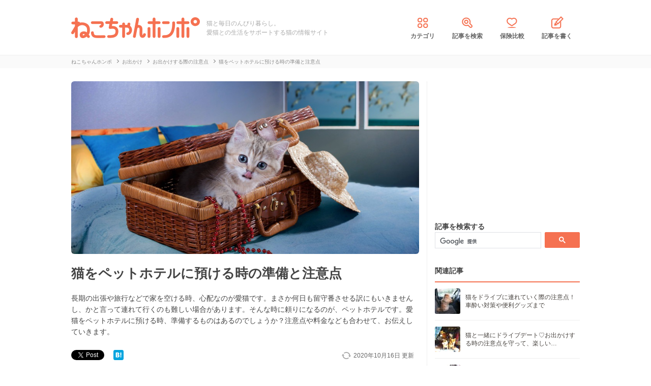

--- FILE ---
content_type: text/html; charset=UTF-8
request_url: https://nekochan.jp/outing/article/2468
body_size: 15996
content:
<!doctype html>
<html><head prefix="og: http://ogp.me/ns# fb: http://ogp.me/ns/fb# article: http://ogp.me/ns/article#">
<meta charset="utf-8">

<!-- アイモバイルのオーバーレイ広告＆ディスプレイ広告＆オファーウォール -->
<script type="text/javascript">
  window.pbjsFlux = window.pbjsFlux || {};
  window.pbjsFlux.que = window.pbjsFlux.que || [];
</script>
<script async='async' src="https://flux-cdn.com/client/1000342/nekochan_01601.min.js"></script>

<script type="text/javascript">
  window.googletag = window.googletag || {};
  window.googletag.cmd = window.googletag.cmd || [];
</script>
<script async='async' src='https://securepubads.g.doubleclick.net/tag/js/gpt.js'></script>

<script type="text/javascript">
  window.fluxtag = {
    readyBids: {
      prebid: false,
      google: false
    },
    failSafeTimeout: 3e3,
    isFn: function isFn(object) {
      var _t = 'Function';
      var toString = Object.prototype.toString;
      return toString.call(object) === '[object ' + _t + ']';
    },
    launchAdServer: function () {
      if (!fluxtag.readyBids.prebid) {
        return;
      }
      fluxtag.requestAdServer();
    },
    requestAdServer: function () {
      if (!fluxtag.readyBids.google) {
        fluxtag.readyBids.google = true;
        googletag.cmd.push(function () {
          if (!!(pbjsFlux.setTargetingForGPTAsync) && fluxtag.isFn(pbjsFlux.setTargetingForGPTAsync)) {
            pbjsFlux.que.push(function () {
              pbjsFlux.setTargetingForGPTAsync();
            });
          }
          googletag.pubads().refresh(imobile_gam_slots);
        });
      }
    }
  };
</script>

<script type="text/javascript">
  setTimeout(function() {
    fluxtag.requestAdServer();
  }, fluxtag.failSafeTimeout);
</script>

<script type="text/javascript">
  var imobile_gam_slots = [];
  googletag.cmd.push(function () {
    var REFRESH_KEY = 'refresh';
    var REFRESH_VALUE = 'true';
    imobile_gam_slots.push(googletag.defineSlot('/9176203,21675598135/1884341', [[200, 200], [300, 280], [250, 250], 'fluid', [336, 280], [320, 180], [300, 250]], 'div-gpt-ad-1736155830573-0').addService(googletag.pubads()));
    imobile_gam_slots.push(googletag.defineSlot('/9176203,21675598135/1884342', ['fluid', [200, 200], [320, 180], [250, 250], [300, 250], [336, 280], [300, 280]], 'div-gpt-ad-1736155889885-0').addService(googletag.pubads()));
    imobile_gam_slots.push(googletag.defineSlot('/9176203,21675598135/1884343', [[250, 250], [336, 280], [320, 180], [200, 200], 'fluid', [300, 250], [300, 280]], 'div-gpt-ad-1736155949353-0').addService(googletag.pubads())); 
    imobile_gam_slots.push(googletag.defineSlot('/9176203,21675598135/1860436', [[320, 50], [320, 75], [320, 100], [320, 120], 'fluid', [320, 180]], 'div-gpt-ad-1717554377638-0').setTargeting(REFRESH_KEY, REFRESH_VALUE).setTargeting('test', 'event').addService(googletag.pubads()));
    // Number of seconds to wait after the slot becomes viewable.
    var SECONDS_TO_WAIT_AFTER_VIEWABILITY = 30;
    googletag.pubads().addEventListener('impressionViewable', function(event) {
      var slot = event.slot;
      if (slot.getTargeting(REFRESH_KEY).indexOf(REFRESH_VALUE) > -1) {
        window.imgoogletagrefresh = setTimeout(function() {
          googletag.pubads().refresh([slot]);
        }, SECONDS_TO_WAIT_AFTER_VIEWABILITY * 1000);
      }
    });

    googletag.pubads().enableSingleRequest();
    googletag.pubads().collapseEmptyDivs();
    googletag.pubads().disableInitialLoad();
    googletag.enableServices();

    if (!!(window.pbFlux) && !!(window.pbFlux.prebidBidder) && fluxtag.isFn(window.pbFlux.prebidBidder)) {
      pbjsFlux.que.push(function () {
        window.pbFlux.prebidBidder();
      });
    } else {
      fluxtag.readyBids.prebid = true;
      fluxtag.launchAdServer();
    }
  });
</script>
<meta http-equiv="X-UA-Compatible" content="IE=edge">
<title>猫をペットホテルに預ける時の準備と注意点 | ねこちゃんホンポ</title>

<link rel="canonical" href="https://nekochan.jp/outing/article/2468">


<meta name="description" content="長期の出張や旅行などで家を空ける時、心配なのが愛猫です。まさか何日も留守番させる訳にもいきませんし、かと言って連れて行くのも難しい場合があります。そんな時に頼りになるのが、ペットホテルです。愛猫をペットホテルに預ける時、準備するものはあるのでしょうか？注意点や料金なども合わせて、お伝えしていきます。">

<meta name="keywords" content="ペットホテル,猫">

<meta name="viewport" content="width=device-width, initial-scale=1">

<meta name="thumbnail" content="https://cdn.p-nest.co.jp/c/nekochan.jp/pro/resize/300x300/100/2/39cc4875f82a2c1d58fdbc0e55d97993.jpg">
	

<meta name="google-site-verification" content="-FbfqIw_Dcqe6812lr9rTbev2lT-1AgDlOek_Ga6Yjk">
<meta name="google-site-verification" content="6mUyVUzQn4AS9avxb00F6cRAlfmaUz02d0LpEkdUDZg">

<meta name="p:domain_verify" content="e7d95b659c7cbc380bd2ab5b62170ffe">
<meta property="fb:admins" content="100008615237695">
<meta property="og:site_name" content="ねこちゃんホンポ">
<meta property="og:title" content="猫をペットホテルに預ける時の準備と注意点 | ねこちゃんホンポ">
<meta property="og:locale" content="ja_JP">
<meta property="og:type" content="article">
<meta property="og:description" content="長期の出張や旅行などで家を空ける時、心配なのが愛猫です。まさか何日も留守番させる訳にもいきませんし、かと言って連れて行くのも難しい場合があります。そんな時に頼りになるのが、ペットホテルです。愛猫をペットホテルに預ける時、準備するものはあるのでしょうか？注意点や料金なども合わせて、お伝えしていきます。">
<meta property="og:url" content="https://nekochan.jp/outing/article/2468">
<meta name="twitter:site" content="@necochan_honpo">
<meta name="twitter:description" content="長期の出張や旅行などで家を空ける時、心配なのが愛猫です。まさか何日も留守番させる訳にもいきませんし、かと言って連れて行くのも難しい場合があります。そんな時に頼りになるのが、ペットホテルです。愛猫をペットホテルに預ける時、準備するものはあるのでしょうか？注意点や料金なども合わせて、お伝えしていきます。">
<meta name="twitter:creator" content="@necochan_honpo">
<meta name="twitter:card" content="summary_large_image">
<meta name="twitter:title" content="猫をペットホテルに預ける時の準備と注意点 | ねこちゃんホンポ">
<meta property="og:image" content="https://cdn.p-nest.co.jp/c/nekochan.jp/pro/resize/1200x1200/100/2/39cc4875f82a2c1d58fdbc0e55d97993.jpg">
<meta name="twitter:image" content="https://cdn.p-nest.co.jp/c/nekochan.jp/pro/resize/1200x1200/100/2/39cc4875f82a2c1d58fdbc0e55d97993.jpg">
	
<meta name="robots" content="max-image-preview:large">

<style>img{max-width:100%;height:auto}</style>

<link rel="stylesheet" media="all" type="text/css" href="https://images.nekochan.jp/css/reset.css">
<link rel="stylesheet" media="all" type="text/css" href="https://images.nekochan.jp/css/style.css?1758256958">
<link rel="stylesheet" media="all" type="text/css" href="https://images.nekochan.jp/css/bs_forms.css?1766109494">
<link rel="stylesheet" media="all" type="text/css" href="https://images.nekochan.jp/css/articles_utility.css?1765853245">


<script src="https://ajax.googleapis.com/ajax/libs/jquery/1.11.2/jquery.min.js"></script>



<style type="text/css">
  .leave_recommend {
    position: fixed;
    inset: 0px;
    display: block;
    box-sizing: border-box;
    margin: auto;    
    background-color: #fff;
    overflow: hidden scroll;
    z-index: 2147483647;
  }
</style>

<link rel="alternate" type="application/atom+xml" title="Atom" href="/rss/atom.xml">

<!--icon-->
<link rel="shortcut icon" href="https://images.nekochan.jp/images/favi.ico" type="image/vnd.microsoft.icon">
<link rel="icon" href="https://images.nekochan.jp/images/favi.ico" type="image/vnd.microsoft.icon">
<link rel="apple-touch-icon" href="https://images.nekochan.jp/images/apple-touch-icon.png?20231013">
<link rel="apple-touch-icon" sizes="180x180" href="https://images.nekochan.jp/images/apple-touch-icon-180x180.png?20231013">


<script src="https://images.nekochan.jp/js/article.js?1755654548"></script>


<!-- Global site tag (gtag.js) - Google Analytics -->
<script async src="https://www.googletagmanager.com/gtag/js?id=G-DRBWQ969NG"></script>
<script>
  window.dataLayer = window.dataLayer || [];
  function gtag(){dataLayer.push(arguments);}
  gtag('js', new Date());
  //gtag('config', 'G-DRBWQ969NG');
  gtag('config', 'G-DRBWQ969NG', {
    'content_group': ''
  });
</script>


<!-- アイモバイル-オファーウォールパスバックインステ START -->
<script>
window.addEventListener('message', function(event) {
    if (!event.data) return;
    if (event.data.type !== 'adsbyimobile') return;
    if (!event.data.spotParam) return;
    var spotParam = event.data.spotParam;
    var adElement = document.createElement('div');
    adElement.id = spotParam.elementid;
    document.body.appendChild(adElement);
    (window.adsbyimobile = window.adsbyimobile || []).push(spotParam);
    var adScript = document.createElement('script');
    adScript.async = true;
    adScript.src = 'https://imp-adedge.i-mobile.co.jp/script/v1/spot.js';
    document.body.appendChild(adScript);
});
</script>
<!-- アイモバイル-オファーウォールパスバックインステ END -->
<!-- マイクロアド-リコメンド風（head用） START -->
<script async src="https://securepubads.g.doubleclick.net/tag/js/gpt.js" crossorigin="anonymous"></script>
<script>
  window.googletag = window.googletag || {cmd: []};
  googletag.cmd.push(function() {
    googletag.defineSlot('/23283275661,21675598135/nekochanhonpo_SP/C_115627_nekochanhonpo_SP_inline_GAM', [300, 250], 'div-gpt-ad-1766539715050-0').addService(googletag.pubads());
    googletag.pubads().enableSingleRequest();
    googletag.enableServices();
  });
</script>
<!-- マイクロアド-リコメンド風（head用） END -->
 
  
<!-- Geniee Wrapper Head Tag -->
<script>
  window.gnshbrequest = window.gnshbrequest || {cmd:[]};
  window.gnshbrequest.cmd.push(function(){
    window.gnshbrequest.forceInternalRequest();
  });
</script>

<script async src="https://cpt.geniee.jp/hb/v1/143133/360/wrapper.min.js"></script>

<!-- <script async src="https://imp-adedge.i-mobile.co.jp/smarttags/438/nekochan.jp/default.js"></script>
<script>
  window.smarttag = window.smarttag || {cmd: []};
</script> -->

<script src="https://crs.adapf.com/cirqua.js?id=Z2nzn15e" id="cirqua-jssdk"></script>


<script async='async' src='https://www.googletagservices.com/tag/js/gpt.js'></script>
<script>
var googletag = googletag || {};
googletag.cmd = googletag.cmd || [];
</script>

<script>
googletag.cmd.push(function() {
googletag.defineSlot('/34264398/adstir_560_78152_202660', [300, 250], 'div-gpt-ad-1559010693978-0').addService(googletag.pubads());
googletag.pubads().enableSingleRequest();
googletag.enableServices();
});
</script>
	
<script>
googletag.cmd.push(function() {
googletag.defineSlot('/34264398/adstir_560_78152_202661', [300, 250], 'div-gpt-ad-1559010719075-0').addService(googletag.pubads());
googletag.pubads().enableSingleRequest();
googletag.enableServices();
});
</script>

<script>
  window.gnsrcmd = window.gnsrcmd || {};
  gnsrcmd.cmd = gnsrcmd.cmd || [];
</script>
<script async src="//rj.gssprt.jp/rm/211/808/m211808.js"></script>

<!-- Geniee Wrapper Head Tag -->
<!-- ジーニーのインストリーム広告用 -->
<script>
  window.gnshbrequest = window.gnshbrequest || {cmd:[]};
  window.gnshbrequest.cmd.push(function(){
    window.gnshbrequest.forceInternalRequest();
  });
</script>
<script async src="https://securepubads.g.doubleclick.net/tag/js/gpt.js"></script>
<script async src="https://cpt.geniee.jp/hb/v1/143133/360/wrapper.min.js"></script>
<!-- /Geniee Wrapper Head Tag -->

 <script async src="https://fundingchoicesmessages.google.com/i/pub-8547575683716908?ers=1" nonce="hcbUSyYjq4dmDgMXsan9RQ"></script><script nonce="hcbUSyYjq4dmDgMXsan9RQ">(function() {function signalGooglefcPresent() {if (!window.frames['googlefcPresent']) {if (document.body) {const iframe = document.createElement('iframe'); iframe.style = 'width: 0; height: 0; border: none; z-index: -1000; left: -1000px; top: -1000px;'; iframe.style.display = 'none'; iframe.name = 'googlefcPresent'; document.body.appendChild(iframe);} else {setTimeout(signalGooglefcPresent, 0);}}}signalGooglefcPresent();})();</script>
</head>
	
<body class="">


<!-- GMOのブラウザバッグ（YDN版） -->
  <script async src="https://cdn.gmossp-sp.jp/js/async/g946967/gc.js"></script>
<div class="gmossp_core_g946967">
<script>
window.Gmossp=window.Gmossp||{};window.Gmossp.events=window.Gmossp.events||[];
window.Gmossp.events.push({
    sid: "g946967",
});
</script>
</div>
  <!-- /GMOのブラウザバッグ（YDN版） -->

<!-- アイモバイルのオーバーレイ広告 -->
<div id="im_panel" style='position:fixed;bottom:0;left:0;right:0;width:100%;background:rgba(0, 0, 0, 0);z-index:99998;text-align:center;transform:translate3d(0, 0, 0);'>
  <button type="button" id="im_panel_close" class="btn_parts_sp" onclick="document.getElementById('im_panel').style.display='none'"></button>
  <div id='div-gpt-ad-1717554377638-0' style='margin:auto;text-align:center;z-index:99999;'>
    <script>
      googletag.cmd.push(function() { googletag.display('div-gpt-ad-1717554377638-0'); });
    </script>
  </div>
</div>
<style>.btn_parts_sp{font-family:Arial;width:14px;height:14px;margin:0;padding:0;padding:0;position:absolute;top:-13px;left:5px;cursor:pointer;background:rgba(0,0,0,0);border:none}.btn_parts_sp::after,.btn_parts_sp::before{content:"";position:absolute;top:50%;left:50%;width:2px;height:14px;background:#000}.btn_parts_sp::before{transform:translate(-50%,-50%) rotate(45deg)}.btn_parts_sp::after{transform:translate(-50%,-50%) rotate(-45deg)}@media screen and (min-width:599px){#im_panel{display:none}}</style>

<!--facebook tag-->
<div id="fb-root"></div>
<script>
(function(d, s, id) {
  var js, fjs = d.getElementsByTagName(s)[0];
  if (d.getElementById(id)) return;
  js = d.createElement(s); js.id = id;
  js.async = true;
  js.src = "//connect.facebook.net/ja_JP/sdk.js#xfbml=1&version=v2.0";
  fjs.parentNode.insertBefore(js, fjs);
}(document, 'script', 'facebook-jssdk'));

</script>
<script>
  (function() {
    var cx = '000998346455513717258:bulxnkga2y0';
    var gcse = document.createElement('script');
    gcse.type = 'text/javascript';
    gcse.async = true;
    gcse.src = 'https://cse.google.com/cse.js?cx=' + cx;
    var s = document.getElementsByTagName('script')[0];
    s.parentNode.insertBefore(gcse, s);
  })();
</script>

<div id="container">

<header id="header">
<div class="wrap">
	
<div class="header_logo">	<a href="https://nekochan.jp/"><img src="https://images.nekochan.jp/images/common/header_logo.png" alt="愛猫との生活をサポートする猫の情報サイト　ねこちゃんホンポ" width="254" height="42"></a>
	</div>
<div class="header_dis">猫と毎日のんびり暮らし。<br>愛猫との生活をサポートする猫の情報サイト</div>

<nav class="header_nav">
<ul>
<li><a href="https://nekochan.jp/cat/category_list"><img src="https://images.nekochan.jp/images/common/nav_cate.png" alt="カテゴリ" width="30" height="30">カテゴリ</a></li>
<li><a href="https://nekochan.jp/cat/search_form"><img src="https://images.nekochan.jp/images/common/nav_search.png" alt="記事を検索" width="30" height="30">記事を検索</a></li>
<li><a href="https://pet-hoken-hikaku.jp/insurance/detail/cat/0" target="_blank"><img src="https://images.nekochan.jp/images/common/nav_hoken.png" alt="保険比較" width="30" height="30">保険比較</a></li>
<li><a href="https://pochiwriter.com/" target="_blank"><img src="https://images.nekochan.jp/images/common/nav_post.png" alt="記事を書く" width="30" height="30">記事を書く</a></li>
</ul>
</nav>
		
</div>
</header>


<div class="breadcrumb">
	<div class="wrap">
		<ul class="list" itemscope itemtype="http://schema.org/BreadcrumbList">
						<li itemprop="itemListElement" itemscope itemtype="http://schema.org/ListItem">
			<a href="https://nekochan.jp/" itemprop="item">
				<span itemprop="name">ねこちゃんホンポ</span>
			</a>
			<meta itemprop="position" content="1" />
		</li>
								<li itemprop="itemListElement" itemscope itemtype="http://schema.org/ListItem">
			<a href="https://nekochan.jp/cat/category/outing" itemprop="item">
				<span itemprop="name">お出かけ</span>
			</a>
			<meta itemprop="position" content="2" />
		</li>
								<li itemprop="itemListElement" itemscope itemtype="http://schema.org/ListItem">
			<a href="https://nekochan.jp/cat/category/outing/outing-caution" itemprop="item">
				<span itemprop="name">お出かけする際の注意点</span>
			</a>
			<meta itemprop="position" content="3" />
		</li>
								<li class="detail_title">
			<span>猫をペットホテルに預ける時の準備と注意点</span>
		</li>
					</ul>
	</div>
</div>

<div id="content">
<div class="wrap">
	
<main id="main">

<!--記事詳細====================================-->
<article class="article clearfix" itemscope itemtype="http://schema.org/Article" itemref="author">
	
<div itemprop="publisher" itemscope itemtype="https://schema.org/Organization">
	<div itemprop="logo" itemscope itemtype="https://schema.org/ImageObject">
		<meta itemprop="url" content="https://nekochan.jp/images/common/header_logo.png">
		<meta itemprop="width" content="254">
		<meta itemprop="height" content="42">
	</div>
	<meta itemprop="name" content="ねこちゃんホンポ">
</div>

<!-- ヘッドライン -->
<header class="article_head">
			
	<div class="thumbnail_wrap">
				<div class="thumbnail">
			<figure itemprop="image" itemscope itemtype="https://schema.org/ImageObject">
				<img itemprop="contentUrl" src="https://cdn.p-nest.co.jp/c/nekochan.jp/pro/crop/1200x800/center/2/39cc4875f82a2c1d58fdbc0e55d97993.jpg" alt="猫をペットホテルに預ける時の準備と注意点">
			</figure>
		</div>
			</div>
	
	<h1 class="article_title" itemprop="headline">
		猫をペットホテルに預ける時の準備と注意点	</h1>
			
		<p class="description" itemprop="description">長期の出張や旅行などで家を空ける時、心配なのが愛猫です。まさか何日も留守番させる訳にもいきませんし、かと言って連れて行くのも難しい場合があります。そんな時に頼りになるのが、ペットホテルです。愛猫をペットホテルに預ける時、準備するものはあるのでしょうか？注意点や料金なども合わせて、お伝えしていきます。</p>
		
	<div class="article_date_block">
		<meta itemprop="datePublished" content="2018-01-19">
		<p class="article_date">
			<time itemprop="dateModified" datetime="2020-10-16">
				2020年10月16日			</time>
			<span> 更新</span>
		</p>
		<ul class="social_list">
<!--ツイッター-->
	<li class="twitter"><a href="https://twitter.com/share" class="twitter-share-button" data-url="https://nekochan.jp/outing/article/2468" data-text="猫をペットホテルに預ける時の準備と注意点｜ねこちゃんホンポ" data-hashtags="ねこちゃんホンポ">Tweet</a> <script>!function(d,s,id){var js,fjs=d.getElementsByTagName(s)[0],p=/^http:/.test(d.location)?'http':'https';if(!d.getElementById(id)){js=d.createElement(s);js.id=id;js.src=p+'://platform.twitter.com/widgets.js';fjs.parentNode.insertBefore(js,fjs);}}(document, 'script', 'twitter-wjs');</script></li>
<!--Facebook-->
	<li class="facebook"><div class="fb-like" data-href="https://nekochan.jp/outing/article/2468" data-layout="button_count" data-action="like" data-show-faces="true" data-share="true"></div></li>
<!--はてブ-->
	<li class="hateb"><a href="http://b.hatena.ne.jp/entry/https://nekochan.jp/outing/article/2468" class="hatena-bookmark-button" data-hatena-bookmark-title="Syncer" data-hatena-bookmark-layout="simple-balloon" data-hatena-bookmark-lang="ja" title="このエントリーをはてなブックマークに追加"><img src="https://b.st-hatena.com/images/entry-button/button-only@2x.png" alt="このエントリーをはてなブックマークに追加" width="20" height="20" style="border: none;" loading="lazy" /></a></li>	
</ul>
	</div>
	
	
	<!--header_ad-->
	<aside class="detail_header_ad">
		<div class="article_ad_left">
<!-- ここから記事Hの左に設置する広告コード -->

<div class="article_ad_center">
<div class="ad-height" style="min-height:258px;">
<script async src="//pagead2.googlesyndication.com/pagead/js/adsbygoogle.js"></script>
<!-- neco051_PC_記事ヘッダー -->
<ins class="adsbygoogle"
     style="display:inline-block;width:336px;height:280px"
     data-ad-client="ca-pub-1933819245264512"
     data-ad-slot="6733096843"></ins>
<script>
(adsbygoogle = window.adsbygoogle || []).push({});
</script>
</div>
</div>
<!-- ここまで記事Hの左 -->
</div>


<div class="article_ad_right">
<!-- ここから記事Hの右に設置する広告コード -->

<!-- ジーニー-インストリームタグ -->
<!-- Geniee Body Tag 1591992 -->
<div data-cptid="1591992" style="display: block;">
<script>
  window.gnshbrequest.cmd.push(function() {
    window.gnshbrequest.applyThirdPartyTag("1591992", "[data-cptid='1591992']");
  });
</script>
</div>
<!-- /Geniee Body Tag 1591992 -->

<!-- ここまで記事Hの右 -->
</div>	</aside>
</header>

<!-- writer -->
<div id="author" class="bottom_writer"  itemtype="http://schema.org/Person" itemscope itemprop="author">
	<p class="page_title">執筆ライター</p>
	<div class="article_writer" id="writer">
		<div class="writer_img">
			<a href="https://nekochan.jp/cat/user/17">
				<img src="https://cdn.p-nest.co.jp/c/nekochan.jp/pro/crop/120x120/center/5/d3d20d17ef778f2fd9261aa2b6675466.jpg" alt="ひよしりん" width="120" height="120" itemprop="image" loading="lazy">
			</a>
		</div>
		<div class="writer_info">
			<ul class="names">
				<li class="name">
					<a href="https://nekochan.jp/cat/user/17">
						<span itemprop="name">ひよしりん</span>
						<meta property="aja:author" content="ひよしりん">
					</a>
				</li>
								<li class="memo" itemprop="description">猫ファンであり、猫フェチであり、猫飼いでもあります！猫の記事を書かせて頂ける事に、幸せを感じています。皆さんに伝わりやすいよう、心がけて書いてます！宜しくお願い致します、にゃむ。</li>
			</ul>
		</div>
		<span itemprop="homeLocation" itemscope itemtype="http://schema.org/Place"><meta itemprop="name" content="Japan"></span>
	</div>
</div>


<aside class="writer_boshu">
	<div class="title">【犬・猫のライター募集中！（経験不問）】</div>
	<p class="text">現在編集部ではSNSや動画サイトで「話題の犬・猫」を記事にできるライターを募集中！この機会に犬・猫ライターを目指してみませんか？</p>
	<a href="https://wanchan.jp/column/detail/40598">応募はこちらから</a>
</aside>	
<!--目次-->
<nav class="mokui">
	<h2 class="mokuji_title">目次</h2>
	<ul class="mokuji_list">
				<li>
			<a href="#anchor1" title="猫をペットホテルに預ける時に準備するもの">猫をペットホテルに預ける時に準備するもの</a>					</li>
				<li>
			<a href="#anchor2" title="猫をペットホテルに預ける際の注意点とは">猫をペットホテルに預ける際の注意点とは</a>					</li>
				<li>
			<a href="#anchor3" title="猫のペットホテルの特徴や料金について">猫のペットホテルの特徴や料金について</a>					</li>
				<li>
			<a href="#anchor4" title="まとめ">まとめ</a>					</li>
			</ul>
</nav>

	
<!-- 記事本文 -->
	<div class="article_body" itemprop="articleBody">
		<div class="toc-index" id="anchor1"></div>
<h2 class="mtitle">猫をペットホテルに預ける時に準備するもの</h2>
<div class="source"><img src="https://cdn.p-nest.co.jp/c/nekochan.jp/pro/resize/700x500/100/4/513bea77d405db8d6acb8c396ff59c81.jpg" width="700" height="466" alt="キャリーケースに入っている猫"></div>

<p>
猫をペットホテルに預ける場合、ホテルによっても多少異なりますが、大体以下のものが必要となります。
</p>

<ul class="ulist">
<li>いつも食べているキャットフード</li>
<li>食器類</li>
<li>お気に入りの毛布やおもちゃ</li>
<li>ワクチン接種証明書</li>
<li>輸送時のキャリーケース</li>
<li>トイレ砂　ひとにぎり</li>
</ul>

<div class="toc-index" id="anchor1_0"></div>
<h3 class="stitle">フード</h3>
<p>
猫をペットホテルに預ける時は愛猫がいつも食べているフードを、チャック付きの袋などに入れて持っていきましょう。
</p>

<div class="toc-index" id="anchor1_1"></div>
<h3 class="stitle">お気に入りの毛布やおもちゃ</h3>
<p>
食器類を持ってきてください、と言われることもあります。猫が慣れない環境でも安心して過ごせるように、自分の匂いがついたお気に入りの毛布やおもちゃ、トイレ砂なども持参しましょう。
</p>

<div class="toc-index" id="anchor1_2"></div>
<h3 class="stitle">ワクチン証明書</h3>
<p>
ペットホテルは多くのペットが集る場所ですので、ワクチン接種が義務付けられています。ワクチン接種を受けてしない猫は、断られる場合があります。必ず証明書を提示しましょう。
</p>



<div class="ad_kizi_in"><div class="article_ad_left">
<!-- ここから文中Aの左に設置する広告コード -->

<script async src="//pagead2.googlesyndication.com/pagead/js/adsbygoogle.js"></script>
<!-- neco022_PC_文中A02_レクタングル -->
<ins class="adsbygoogle"
     style="display:inline-block;width:336px;height:280px"
     data-ad-client="ca-pub-1933819245264512"
     data-ad-slot="3463182044"></ins>
<script>
(adsbygoogle = window.adsbygoogle || []).push({});
</script>

<!-- ここまで文中Aの左 -->
</div>


<div class="article_ad_right">
<!-- ここから文中Aの右に設置する広告コード -->

<script async src="//pagead2.googlesyndication.com/pagead/js/adsbygoogle.js"></script>
<!-- neco022_PC_文中A_レクタングル -->
<ins class="adsbygoogle"
     style="display:inline-block;width:336px;height:280px"
     data-ad-client="ca-pub-1933819245264512"
     data-ad-slot="5036589642"></ins>
<script>
(adsbygoogle = window.adsbygoogle || []).push({});
</script>

<!-- ここまで文中Aの右 -->
</div></div>




<div class="toc-index" id="anchor1_3"></div>
<h3 class="stitle">キャリーケース</h3>
<p>
自宅からペットホテルまで愛猫を安全に輸送する為、キャリーケースに入れて運びます。
</p>

<div class="toc-index" id="anchor1_4"></div>
<h3 class="stitle">当日の体調</h3>
<p>
預ける当日の体調を、出かける前にチェックしておきましょう。もし体調が悪そうであれば、その事をホテルへ伝えます。動物病院併設のペットホテルなどであれば、引き受けてくれる事もあります。
</p>

<div class="toc-index" id="anchor2"></div>
<h2 class="mtitle">猫をペットホテルに預ける際の注意点とは</h2>
<div class="source"><img src="https://cdn.p-nest.co.jp/c/nekochan.jp/pro/resize/700x500/100/9/ece4cf7e49f13e5a65fcc94c1e18331b.jpg" width="700" height="467" alt="ホテルのベッドね横になる猫"></div>

<ul class="ulist">
<li>猫専用ペットホテルが望ましい</li>
<li>ペットホテルの管理体制</li>
</ul>

<p>
猫は、個体差はあるものの、環境の変化に敏感な動物です。そして滞在中なるべくリラックスして安全に過ごす為にも、ペットホテル内の環境やスタッフの対応は、非常に重要です。
</p>

<div class="toc-index" id="anchor2_0"></div>
<h3 class="stitle">猫専用ペットホテルが望ましい</h3>
<p>
犬と猫が同じ場所に滞在するようなホテルでは、猫はストレスや恐怖を感じてしまうでしょう。なるべくなら、猫専用ホテルか、<b>犬と猫は別室</b>になっているホテルが望ましいです。
</p>

<p>
以前、我が家の猫を安易にペットホテルに預けた事があるのですが、そこは犬と猫が同室だったようで、非常に怯えた状態で愛猫が戻ってきた事がありました。
</p>

<p>
とても可哀想な事をしてしまったと、反省しています。ですから預ける前に犬とは別室かを、確認することをおすすめします。
</p>

<div class="toc-index" id="anchor2_1"></div>
<h3 class="stitle">ペットホテルの管理体制チェック</h3>
<p>
動物取扱業者の標識がみやすい場所に掲示されているかどうか、ホテル内は清潔に保たれているか、脱走防止対策がきちんとなされているか、スタッフの数は十分か、深夜の管理体制はどうなっているかなどを確認しましょう。
</p>

<p>
スタッフの手が足りないと、十分なケアが行き届かない可能性があります。また、深夜は誰もスタッフがいなくなるのでは、万が一の時に対応して貰うことができません。
</p>



<!-- *************************** -->


<div class="toc-index" id="anchor2_2"></div>
<h3 class="stitle">神経質な子はペットホテルは難しいかも…</h3>
<p>
猫によって性格が違いますので、ペットホテルに預けても平然としている子もいれば、警戒してご飯を食べなくなる子もいます。
</p>

<p>
我が家の猫のうち1匹は、警戒心が強く神経質な子なので、一度ペットホテルに預けたら、ご飯を全く食べなかったそうです。
</p>

<p>
猫は36時間以上何も食べないと、（特に肥満の子は）肝リピドーシスという病気になる可能性がありますので、我が家のような警戒心が強い子の場合は、あまり向いていないと言えるでしょう。
</p>

<div class="toc-index" id="anchor3"></div>
<h2 class="mtitle">猫のペットホテルの特徴や料金について</h2>
<div class="source"><img src="https://cdn.p-nest.co.jp/c/nekochan.jp/pro/resize/700x500/100/8/46bcd5c14afee5e51b5aa6fae461a6eb.jpg" width="700" height="466" alt="ペットホテルにいる猫"></div>
<p>
ペットホテルにはいくつか種類があり、ペットホテル専門店もあればペットサロン併設のホテル、動物病院併設のホテルなどがあります。駅や空港、宿泊施設にペットホテルがあることも。
</p>

<div class="toc-index" id="anchor3_0"></div>
<h3 class="stitle">猫専用のペットホテルの特徴</h3>
<p>
猫専用のペットホテルでは、ゲージに猫を滞在させるのではなく、<b>個室に泊まれる</b>ようになっている所もあります。
</p>

<p>
他の猫の気配を感じず、広い部屋で伸び伸びと出来れば、知らない場所とは言え、猫もリラックスしやすいでしょう。
</p>

<div class="toc-index" id="anchor3_1"></div>
<h3 class="stitle">ペットホテルの利用料金</h3>
<p>
ペットホテルの利用料金ですが、<b>1泊3,000円〜5,000円</b>程度が相場のようです。料金はホテルにより大きく異なりますので、利用予定のホテルに事前に確認を取ってください。
</p>

<div class="toc-index" id="anchor4"></div>
<h2 class="mtitle">まとめ</h2>
<div class="source"><img src="https://cdn.p-nest.co.jp/c/nekochan.jp/pro/resize/700x500/100/6/23a79c02575b72a5873cd54d0623c2fa.jpg" width="700" height="467" alt="トランクに入っている子猫"></div>
<ul class="ulist">
<li>猫がいつも食べているキャットフード</li>
<li>食器類</li>
<li>猫がお気に入りの毛布やおもちゃ</li>
<li>猫のワクチン接種証明書</li>
<li>輸送時のキャリーケース</li>
<li>トイレ砂　ひとにぎり　などをペットホテルへ持って行く</li>
<li>猫と犬が別室になっているペットホテルが好ましい</li>
<li>猫専用のペットホテル：個室に泊まれるタイプのホテル</li>
<li>ペットホテルの利用料金：1泊3,000円〜5,000円</li>
</ul>

<p>
今回は猫のペットホテルについてご紹介しました。
</p>

<p>
猫ブームと共に、猫のペットホテルも充実してきているようです。愛猫になるべくストレスを感じず過ごして貰えるよう、選んでいきたいですね。
</p>

<p>
もしかしたら快適なサービスに、病みつきになってしまう子もいるかもしれません（笑）。
</p>

<p>
我が家には残念ながら、前述したようにホテルに預けられない子がいるので、専らペットシッターさんをお願いしています。
</p>

<p>
愛猫の性格を見て、合いそうなペットホテルを見つけてあげましょう！
</p>
		
						
		
		
		<!--bottom_ad-->
		<aside>
			<ul class="detail_footer_ad">
				<li class="detail_footer_ad_2">
					<script async src="//pagead2.googlesyndication.com/pagead/js/adsbygoogle.js"></script>
<!-- neco032_PC_フッターB -->
<ins class="adsbygoogle"
     style="display:inline-block;width:336px;height:280px"
     data-ad-client="ca-pub-1933819245264512"
     data-ad-slot="6476943646"></ins>
<script>
(adsbygoogle = window.adsbygoogle || []).push({});
</script>				</li>
				<li class="detail_footer_ad_1">
					<script async src="//pagead2.googlesyndication.com/pagead/js/adsbygoogle.js"></script>
<!-- neco031_PC_フッターA -->
<ins class="adsbygoogle"
     style="display:inline-block;width:336px;height:280px"
     data-ad-client="ca-pub-1933819245264512"
     data-ad-slot="3523477248"></ins>
<script>
(adsbygoogle = window.adsbygoogle || []).push({});
</script>				</li>
			</ul>
		</aside>
	</div>

<section>
	<!-- コメント -->
	<div class="more_cmt_link">
		<h2><a href="https://nekochan.jp/cat/comment/2468">みんなの書き込み</a></h2>
	</div>
	<div class="osusume_comments">
									<article itemprop itemscope itemtype="http://schema.org/UserComments">
				<div class="img">
					<img src="https://images.nekochan.jp/images/comment/comment_w.png" alt="投稿者" width="52" height="52" loading="lazy">
				</div>
				<p class="name_w">
					30代&ensp;女性&ensp;みつえ				</p>
				<div class="body" itemprop="commentText">
					猫ちゃんは、警戒心が強いので預けるときには、逃げないようにしないといけませんね。<br />
なぜなら、なんとなく、預けられることに、気づくことがあるようなのです。<br />
我が家の猫ちゃんは、旅行などで動物病院に併設しているペットホテルに預けますが、だいたいは年に一度くらいです。<br />
預ける前の日には、準備がけっこう大変なのです！いつも使っている毛布に、トイレの砂やお皿など、少しでも寂しくないように、色々持っていくようにしています。２匹になってからは、同じ部屋に２匹とも一緒に入れてもらえるようになってからは、預けるときも賢くなりました。ものすごく、心強いのでしょうね！<br />
我が家は、獣医師も常駐しているペットホテルに預けるのでかなり安心できます。<br />
				</div>
				<div class="body_img">
									</div>
			</article>
				</div><!-- /osusume_comments END -->
</section>

<!-- ! 書き込みボタン -->
<div class="osusume_comments_num_btn02">
	<p class="comment_btn"><a href="#comment_list_form">書き込む</a></p>
</div>

<div class="article_bottom_ad_sp">
	<p>スポンサーリンク</p>
	<script async src="//pagead2.googlesyndication.com/pagead/js/adsbygoogle.js"></script>
<!-- neco071_PC_コメント内 -->
<ins class="adsbygoogle"
     style="display:inline-block;width:336px;height:280px"
     data-ad-client="ca-pub-1933819245264512"
     data-ad-slot="6468243965"></ins>
<script>
(adsbygoogle = window.adsbygoogle || []).push({});
</script>
</div>
</article>

<aside>
<h2 class="page_title_reco">おすすめ記事</h2>

<!-- ここからアウトブレイン -->
<script type="text/javascript" async="async" src="//widgets.outbrain.com/outbrain.js"></script>
<div class="OUTBRAIN" data-src="DROP_PERMALINK_HERE" data-widget-id="AR_10"></div>

<!-- ここからTAXEL -->
<div style="min-height:416px;">
<div id="gmo_rw_9709" data-gmoad="rw"></div>
</div>
	
</aside>

<!-- コメントフォーム-->
<div class="comment_list_form" id="comment_list_form">
<aside>
		<form action="https://nekochan.jp/cat/comment_cf/2468" enctype="multipart/form-data" method="post" accept-charset="utf-8">
<input type="hidden" name="csrf_token" value="066dfd37b934cf40c183b54bc3e9bb08" />                                      
	<div class="comment_list_form_wrap">
		<h2 class="comment_list_form_tile">
			飼い主の声を書き込んでください		</h2>
		<p class="com_obi_dis">
			あなたの体験談やハウツー・解決方法など、他の飼い主さんやその愛猫の為にもなる情報をみんなで書き込んで、猫と人の共同生活をより豊かにしていきましょう。		</p>
		<div class="comment_list_form_inner">
			<!-- エラーメッセージ-->
			
			<div class="name_other_wrap">
				<div class="name form-group">
					<input type="text" name="name" class="form-control" value="" placeholder="ニックネーム（未記入時は匿名）">
				</div>
				<div class="generation form-group">
					<select name="generation" class="form-control">
												<option value="0" selected>年齢を選択</option>
												<option value="10">10代</option>
												<option value="20">20代</option>
												<option value="30">30代</option>
												<option value="40">40代</option>
												<option value="50">50代以上</option>
											</select>
				</div>
				<div class="sex form-group">
					<div class="radio-grp">
												<input type="radio" value="woman" id="woman" name="sex" checked><label for="woman">女性</label>
												<input type="radio" value="man" id="man" name="sex"><label for="man">男性</label>
											</div>
				</div>
			<!-- / .name_other_wrap -->
			</div>

			<div class="body form-group">
				<textarea name="body" class="form-control" placeholder="入力してください(全角2,000文字まで)"></textarea>
			</div>
			<div class="photo form-group">
				<p>写真を付ける</p>
				<input type="file" name="userfile" class="form-control-file">
			</div>
		<!-- / .comment_list_form_inner -->
		</div>

		<div class="comment_list_form_btn">
			<input type="submit" name="act" value="投稿">
			<p>この記事への書き込みは編集部が確認・承認した後反映されます。</p>
		</div>
	<!-- / .comment_list_form_wrap -->
	</div>

	<dl class="attention">
		<dt>書き込みに関する注意点</dt>
		<dd>
			<p>この書き込み機能は「他の猫の飼い主さんの為にもなる情報や体験談等をみんなで共有し、猫と人の生活をより豊かにしていく」ために作られた機能です。従って、下記の内容にあたる悪質と捉えられる文章を投稿した際は、投稿の削除や該当する箇所の削除、又はブロック処理をさせていただきます。予めご了承の上、節度ある書き込みをお願い致します。</p>
			<ul>
				<li>・過度と捉えられる批判的な書き込み</li>
				<li>・誹謗中傷にあたる過度な書き込み</li>
				<li>・ライター個人を誹謗中傷するような書き込み</li>
				<li>・荒らし行為</li>
				<li>・宣伝行為</li>
				<li>・その他悪質と捉えられる全ての行為</li>
			</ul>
			<p>※android版アプリは画像の投稿に対応しておりません。</p>
		</dd>
	</dl>
	<script>
	$(function(){
		$(".attention").click(function(){
			$(".attention_dis").slideToggle();
		});
	});
	</script>
	</form></aside>
</div>
	
<!-- / コメントフォーム END -->


<aside>
	<div class="article_footer_sns">
		<ul class="social_list">
<!--ツイッター-->
	<li class="twitter"><a href="https://twitter.com/share" class="twitter-share-button" data-url="https://nekochan.jp/outing/article/2468" data-text="猫をペットホテルに預ける時の準備と注意点｜ねこちゃんホンポ" data-hashtags="ねこちゃんホンポ">Tweet</a> <script>!function(d,s,id){var js,fjs=d.getElementsByTagName(s)[0],p=/^http:/.test(d.location)?'http':'https';if(!d.getElementById(id)){js=d.createElement(s);js.id=id;js.src=p+'://platform.twitter.com/widgets.js';fjs.parentNode.insertBefore(js,fjs);}}(document, 'script', 'twitter-wjs');</script></li>
<!--Facebook-->
	<li class="facebook"><div class="fb-like" data-href="https://nekochan.jp/outing/article/2468" data-layout="button_count" data-action="like" data-show-faces="true" data-share="true"></div></li>
<!--はてブ-->
	<li class="hateb"><a href="http://b.hatena.ne.jp/entry/https://nekochan.jp/outing/article/2468" class="hatena-bookmark-button" data-hatena-bookmark-title="Syncer" data-hatena-bookmark-layout="simple-balloon" data-hatena-bookmark-lang="ja" title="このエントリーをはてなブックマークに追加"><img src="https://b.st-hatena.com/images/entry-button/button-only@2x.png" alt="このエントリーをはてなブックマークに追加" width="20" height="20" style="border: none;" loading="lazy" /></a></li>	
</ul>
	</div>
</aside>
	
</main>
<!---end main -->
<aside id="side">
	
<!--固定-->
<div id="side_fixed">

<aside class="side_ad">
	<script async src="//pagead2.googlesyndication.com/pagead/js/adsbygoogle.js"></script>
<!-- neco001_PC_右カラムE -->
<ins class="adsbygoogle"
     style="display:inline-block;width:300px;height:250px"
     data-ad-client="ca-pub-1933819245264512"
     data-ad-slot="8384910041"></ins>
<script>
(adsbygoogle = window.adsbygoogle || []).push({});
</script></aside>
						
<section class="side_search">
	<h2 class="page_title">記事を検索する</h2>
	<div class="gcse-searchbox-only"></div>
</section>

<!--サークルリスト-->
	
	
<!--関連記事-->
<section class="side_kanren">
	<h2 class="page_title">関連記事</h2>
	<ul class="lists">
			<li>
		<a href="https://nekochan.jp/cat/article/10995">
		<div class="img"><img src="https://cdn.p-nest.co.jp/c/nekochan.jp/pro/crop/50x50/center/4/fc7a27029af370e16fdee89381197c2b.jpg" alt="猫をドライブに連れていく際の注意点！車酔い対策や便利グッズまで" width="50" height="50" loading="lazy"></div>
		<div class="detail"><p class="list_title">猫をドライブに連れていく際の注意点！車酔い対策や便利グッズまで</p></div>
		</a>
		</li>
			<li>
		<a href="https://nekochan.jp/cat/article/10716">
		<div class="img"><img src="https://cdn.p-nest.co.jp/c/nekochan.jp/pro/crop/50x50/center/6/71b4f0dda271d2a7058912b45dbd7ef1.jpg" alt="猫と一緒にドライブデート♡お出かけする時の注意点を守って、楽しい思い出をたくさん残そう" width="50" height="50" loading="lazy"></div>
		<div class="detail"><p class="list_title">猫と一緒にドライブデート♡お出かけする時の注意点を守って、楽しい…</p></div>
		</a>
		</li>
			<li>
		<a href="https://nekochan.jp/cat/article/10119">
		<div class="img"><img src="https://cdn.p-nest.co.jp/c/nekochan.jp/pro/crop/50x50/center/4/bfdd4e8f1d90bde5e6d0b88b05142bbf.jpg" alt="猫を海外に連れて行くためには何が必要？出国時の手続きや予防接種など" width="50" height="50" loading="lazy"></div>
		<div class="detail"><p class="list_title">猫を海外に連れて行くためには何が必要？出国時の手続きや予防接種…</p></div>
		</a>
		</li>
			<li>
		<a href="https://nekochan.jp/cat/article/9715">
		<div class="img"><img src="https://cdn.p-nest.co.jp/c/nekochan.jp/pro/crop/50x50/center/3/c5ac1415e6458d4fc1b385797ff80909.jpg" alt="猫をホテルに預ける時の選び方や費用、おすすめのお店まで" width="50" height="50" loading="lazy"></div>
		<div class="detail"><p class="list_title">猫をホテルに預ける時の選び方や費用、おすすめのお店まで</p></div>
		</a>
		</li>
			<li>
		<a href="https://nekochan.jp/cat/article/7978">
		<div class="img"><img src="https://cdn.p-nest.co.jp/c/nekochan.jp/pro/crop/50x50/center/7/4faa8aa7e7edde2a49d76da82a5b5540.jpg" alt="旅行中は猫をどうする？留守番させるときの方法と一緒に行く場合の注意点" width="50" height="50" loading="lazy"></div>
		<div class="detail"><p class="list_title">旅行中は猫をどうする？留守番させるときの方法と一緒に行く場合の…</p></div>
		</a>
		</li>
			<li>
		<a href="https://nekochan.jp/cat/article/7657">
		<div class="img"><img src="https://cdn.p-nest.co.jp/c/nekochan.jp/pro/crop/50x50/center/9/7e8f7ab0c6c195cc1b78cc1deaa5dad9.jpg" alt="猫の長期預かりサービスの特徴や選び方、おすすめのホームまで" width="50" height="50" loading="lazy"></div>
		<div class="detail"><p class="list_title">猫の長期預かりサービスの特徴や選び方、おすすめのホームまで</p></div>
		</a>
		</li>
			<li>
		<a href="https://nekochan.jp/cat/article/6906">
		<div class="img"><img src="https://cdn.p-nest.co.jp/c/nekochan.jp/pro/crop/50x50/center/5/bb38e93ca09bb1c9959afcae6ac95e61.jpg" alt="一泊なら猫を留守番させても大丈夫？家を空ける時の注意点や対策" width="50" height="50" loading="lazy"></div>
		<div class="detail"><p class="list_title">一泊なら猫を留守番させても大丈夫？家を空ける時の注意点や対策</p></div>
		</a>
		</li>
			<li>
		<a href="https://nekochan.jp/cat/article/6261">
		<div class="img"><img src="https://cdn.p-nest.co.jp/c/nekochan.jp/pro/crop/50x50/center/5/174201a6691e9b453490a31e16de6c73.jpg" alt="旅行中は猫をどうする？お留守番やペットホテル、ペットシッターまで" width="50" height="50" loading="lazy"></div>
		<div class="detail"><p class="list_title">旅行中は猫をどうする？お留守番やペットホテル、ペットシッターまで</p></div>
		</a>
		</li>
			<li>
		<a href="https://nekochan.jp/cat/article/5140">
		<div class="img"><img src="https://cdn.p-nest.co.jp/c/nekochan.jp/pro/crop/50x50/center/5/326289a080f0c4606c8929d913444705.jpg" alt="猫と旅行！泊まれるホテルやお出かけの時の注意点" width="50" height="50" loading="lazy"></div>
		<div class="detail"><p class="list_title">猫と旅行！泊まれるホテルやお出かけの時の注意点</p></div>
		</a>
		</li>
			<li>
		<a href="https://nekochan.jp/cat/article/4722">
		<div class="img"><img src="https://cdn.p-nest.co.jp/c/nekochan.jp/pro/crop/50x50/center/1/35b06819d625db62c5a850d4fd6692d8.jpg" alt="猫と外出する際に必要な準備と気をつける５つのこと" width="50" height="50" loading="lazy"></div>
		<div class="detail"><p class="list_title">猫と外出する際に必要な準備と気をつける５つのこと</p></div>
		</a>
		</li>
		</ul>
	<a class="link" href="https://nekochan.jp/cat/category/outing/outing-caution">もっと見る</a>
</section><!-- /side_kanren END -->
		
<nav class="side_cate">
	<h2 class="page_title">カテゴリ一覧</h2>
	<!--カテゴリ-->
	<div class="nav_cat">
		<ul>
					<li><a href="https://nekochan.jp/cat/category/breeding">猫の飼い方</a></li>
					<li><a href="https://nekochan.jp/cat/category/training">しつけ</a></li>
					<li><a href="https://nekochan.jp/cat/category/feeling">気持ち</a></li>
					<li><a href="https://nekochan.jp/cat/category/behavior">行動</a></li>
					<li><a href="https://nekochan.jp/cat/category/sick">病気</a></li>
					<li><a href="https://nekochan.jp/cat/category/healthcare">健康</a></li>
					<li><a href="https://nekochan.jp/cat/category/food">食べ物</a></li>
					<li><a href="https://nekochan.jp/cat/category/goods">猫用品</a></li>
					<li><a href="https://nekochan.jp/cat/category/catspecies">猫種</a></li>
					<li><a href="https://nekochan.jp/cat/category/cattype">猫種の情報</a></li>
					<li><a href="https://nekochan.jp/cat/category/knowledge">猫の豆知識</a></li>
					<li><a href="https://nekochan.jp/cat/category/outing">お出かけ</a></li>
					<li><a href="https://nekochan.jp/cat/category/meet-a-cat">猫に会う</a></li>
					<li><a href="https://nekochan.jp/cat/category/topics">話題</a></li>
					<li><a href="https://nekochan.jp/cat/category/column">コラム</a></li>
					<li><a href="https://nekochan.jp/cat/category/douga">動画</a></li>
					<li><a href="https://nekochan.jp/cat/category/manga">漫画</a></li>
				</ul>
	</div>
	<!--end 動画カテゴリ-->
</nav>


<section class="side_ranking">
	<h2 class="page_title">よく読まれている記事</h2>
	<ul>
			<li class="num1">
			<a href="https://nekochan.jp/cat/article/44853">
			<p class="rank">1</p>
			<p class="img">
								<img src="https://cdn.p-nest.co.jp/c/nekochan.jp/pro/crop/284x100/center/6/7bced35d607a83b9f3dd4645f0c6032f.jpg" alt="車の運転中、うずくまっていた『しょんぼり顔の子猫』と出会った結果……" width="284" height="100" loading="lazy">
			</p>
			<div class="detail">
				<p class="rank_textcut">車の運転中、うずくまっていた『しょんぼり顔の子猫』と出会った結果……</p>
				<p class="name">tonakai</p>
			</div>
			</a>
		</li>
			<li class="">
			<a href="https://nekochan.jp/cat/article/44793">
			<p class="rank">2</p>
			<p class="img">
								<img src="https://cdn.p-nest.co.jp/c/nekochan.jp/pro/crop/130x80/center/8/5a3787ab8e786290cfa5a9397a317f39.jpg" alt="旦那が保護してきた『4匹の赤ちゃん猫』→3か月後……目頭が熱くなる光景…" width="130" height="80" loading="lazy">
			</p>
			<div class="detail">
				<p class="rank_textcut">旦那が保護してきた『4匹の赤ちゃん猫』→3か月後……目頭が熱くなる光景…</p>
				<p class="name">tonakai</p>
			</div>
			</a>
		</li>
			<li class="">
			<a href="https://nekochan.jp/cat/article/44711">
			<p class="rank">3</p>
			<p class="img">
								<img src="https://cdn.p-nest.co.jp/c/nekochan.jp/pro/crop/130x80/center/1/5444009fdc68f94199bf2ed3b0b62b8b.jpg" alt="ガリガリに痩せて『弱っていた子猫』が保護された結果…劇的なビフォー…" width="130" height="80" loading="lazy">
			</p>
			<div class="detail">
				<p class="rank_textcut">ガリガリに痩せて『弱っていた子猫』が保護された結果…劇的なビフォー…</p>
				<p class="name">忍野あまね</p>
			</div>
			</a>
		</li>
			<li class="">
			<a href="https://nekochan.jp/cat/article/44714">
			<p class="rank">4</p>
			<p class="img">
								<img src="https://cdn.p-nest.co.jp/c/nekochan.jp/pro/crop/130x80/center/3/7d2321003d483db737677ef5ee9c25ee.jpg" alt="相思相愛な『おばあちゃんと元野良猫』の日常…とんでもなく尊いやり取…" width="130" height="80" loading="lazy">
			</p>
			<div class="detail">
				<p class="rank_textcut">相思相愛な『おばあちゃんと元野良猫』の日常…とんでもなく尊いやり取…</p>
				<p class="name">忍野あまね</p>
			</div>
			</a>
		</li>
			<li class="">
			<a href="https://nekochan.jp/cat/article/44843">
			<p class="rank">5</p>
			<p class="img">
								<img src="https://cdn.p-nest.co.jp/c/nekochan.jp/pro/crop/130x80/center/7/4cc1798c49de1da8e0a0de5b60d459f6.jpg" alt="おしり周りを毛づくろいしていた猫→『足』を見ると……「おお受信されて…" width="130" height="80" loading="lazy">
			</p>
			<div class="detail">
				<p class="rank_textcut">おしり周りを毛づくろいしていた猫→『足』を見ると……「おお受信されて…</p>
				<p class="name">大竹晋平</p>
			</div>
			</a>
		</li>
		</ul>
 <!-- / .side_ranking -->
</section>
		
<aside class="side_ad">
	<a href="http://pochiwriter.com/?ipn=necochan" target="_blank"><img src="https://cdn.p-nest.co.jp/c/nekochan.jp/pro/resize/320x320/100/2/fb0993a96de3f0ef3872d6025ef6e21b.jpg" alt="ポチライター" width="320" height="267" style="width: 100%;"></a></aside>
		
</div><!-- /side_fixed END -->
	
	<div id="gmo_rw_14199" data-gmoad="rw"></div>
<script type="text/javascript" src="//cdn.taxel.jp/350/rw.js" async="" charset="UTF-8"></script>	
</aside><!-- /side END -->
</div><!---end wrap -->
</div><!---end content -->


<footer class="footer">
	
	<div id="pagetop"><p><img src="https://images.nekochan.jp/images/common/top_page_sp.png" alt="先頭へ" width="66" height="78" loading="lazy"></p>先頭へ</div>

	<div class="footer_container">
		<div class="footer_nav">
			<dl class="service">
				<dt>サービス一覧</dt>
				<dd>
					<ul class="list">
						<li><a href="https://nekochan.jp/photo">今日のねこちゃん</a></li>
						<li><a href="https://pet-hoken-hikaku.jp/">ペット保険</a></li>
						<li><a href="https://nekochan.jp/nyanlink">にゃんリンク</a></li>
					</ul>
				</dd>
			</dl>
			<dl class="about">
				<dt>ねこちゃんホンポについて</dt>
				<dd>
				<ul class="list">
					<li><a href="https://nekochan.jp/top/feature">ねこちゃんホンポとは</a></li>
					<li><a href="https://nekochan.jp/top/editpolicy">編集ポリシー</a></li>
					<li><a href="https://nekochan.jp/cat/category_list">カテゴリ一覧</a></li>
					<li><a href="https://nekochan.jp/cat/search_form">記事を検索</a></li>
					<li><a href="https://nekochan.jp/cat/specialist">専門家一覧</a></li>
					<li><a href="https://pochiwriter.com/" target="_blank" rel="nofollow">ライター募集</a></li>
				</ul>
				<ul class="list">
					<li><a href="https://nekochan.jp/top/rule">利用規約</a></li>
					<li><a href="https://nekochan.jp/top/privacy">プライバシーポリシー</a></li>
					<li><a href="https://nekochan.jp/top/company">運営会社</a></li>
					<li><script type="text/javascript">
	//<![CDATA[
	var l=new Array();
	l[0] = '>';
	l[1] = 'a';
	l[2] = '/';
	l[3] = '<';
	l[4] = '|12379';
	l[5] = '|12431';
	l[6] = '|21512';
	l[7] = '|12356';
	l[8] = '|21839';
	l[9] = '|12362';
	l[10] = '>';
	l[11] = '"';
	l[12] = '|112';
	l[13] = '|106';
	l[14] = '|46';
	l[15] = '|110';
	l[16] = '|97';
	l[17] = '|104';
	l[18] = '|99';
	l[19] = '|111';
	l[20] = '|107';
	l[21] = '|101';
	l[22] = '|110';
	l[23] = '|64';
	l[24] = '|111';
	l[25] = '|102';
	l[26] = '|110';
	l[27] = '|105';
	l[28] = ':';
	l[29] = 'o';
	l[30] = 't';
	l[31] = 'l';
	l[32] = 'i';
	l[33] = 'a';
	l[34] = 'm';
	l[35] = '"';
	l[36] = '=';
	l[37] = 'f';
	l[38] = 'e';
	l[39] = 'r';
	l[40] = 'h';
	l[41] = ' ';
	l[42] = 'a';
	l[43] = '<';

	for (var i = l.length-1; i >= 0; i=i-1) {
		if (l[i].substring(0, 1) === '|') document.write("&#"+unescape(l[i].substring(1))+";");
		else document.write(unescape(l[i]));
	}
	//]]>
</script></li>
				</ul>
				</dd>
			</dl>
		</div>

		<div class="logo">
			<a href="https://nekochan.jp/"><img src="https://images.nekochan.jp/images/common/footer_logo_sp.png" alt="ねこちゃんホンポ" width="440" height="68" loading="lazy"></a>
			
						<p class="note">猫のために、猫の気持ちを知り、猫と共に暮らす。ねこちゃんホンポは、あなたと愛猫の共同生活に色付けをする猫専門の情報サイトです。</p>
						<ul class="footer_nsn_link">
				<!--ツイッター-->
				<li class="twitter">
					<a href="https://twitter.com/necochan_honpo" target="_blank"><img src="https://images.nekochan.jp/images/common/article_twitter_sp.png" alt="Twitterページ" width="50" height="50" loading="lazy"></a>
				</li>
				<!--Facebook-->
				<li class="facebook">
					<a href="https://www.facebook.com/necochan.honpo/" target="_blank"><img src="https://images.nekochan.jp/images/common/article_facebook_sp.png" alt="Facebookページ" width="50" height="50" loading="lazy"></a>
				</li>
			</ul>
		</div>
	</div>

	<div class="copyright">
		<div class="wrap"><small>Copyright © P-NEST JAPAN INC.</small></div>
	</div>
</footer>

</div>
<!--end container -->


<script type="text/javascript" src="https://images.nekochan.jp/js/jquery.cookie.min.js"></script>
<script type="text/javascript" src="https://images.nekochan.jp/js/basic.js"></script>

<!--マーベリック-->
<script src="https://crs.adapf.com/cirqua.js?id=Z2nzn15e" id="cirqua-jssdk"></script>


<!--マイクロアドDMP -->
<script type="text/javascript" src="//d-cache.microad.jp/js/td_nh_access.js"></script>
<script type="text/javascript">
  microadTd.NH.start({})
</script>



<script src="https://cdn.webpush.jp/js/pushone.js" charset="utf-8" data-bptoken="f47ae6a320b25f29d57561b2debba7912402590fd6e44f56d8d1901694a7652f"></script>

</body>
</html>




--- FILE ---
content_type: text/html; charset=utf-8
request_url: https://www.google.com/recaptcha/api2/aframe
body_size: 115
content:
<!DOCTYPE HTML><html><head><meta http-equiv="content-type" content="text/html; charset=UTF-8"></head><body><script nonce="810sjvbYyzR_5VbQSO_IZw">/** Anti-fraud and anti-abuse applications only. See google.com/recaptcha */ try{var clients={'sodar':'https://pagead2.googlesyndication.com/pagead/sodar?'};window.addEventListener("message",function(a){try{if(a.source===window.parent){var b=JSON.parse(a.data);var c=clients[b['id']];if(c){var d=document.createElement('img');d.src=c+b['params']+'&rc='+(localStorage.getItem("rc::a")?sessionStorage.getItem("rc::b"):"");window.document.body.appendChild(d);sessionStorage.setItem("rc::e",parseInt(sessionStorage.getItem("rc::e")||0)+1);localStorage.setItem("rc::h",'1769449307815');}}}catch(b){}});window.parent.postMessage("_grecaptcha_ready", "*");}catch(b){}</script></body></html>

--- FILE ---
content_type: text/css; charset=utf-8
request_url: https://player.gliacloud.com/p/embed/gc-instream-plyr.css?v=0.4.175rc11
body_size: 14716
content:
@import url(https://fonts.googleapis.com/icon?family=Material+Icons);
:not(#ImaAd-module___2IN_u) .ImaAd-module_root_2DAhA,:not(#ImaAd-module___2IN_u) .ImaAd-module_root_2DAhA *{position:unset;margin:0;padding:0}:not(#ImaAd-module___2IN_u):not(#ImaAd-module___2IN_u) .ImaAd-module_root_2DAhA{width:100%;height:100%;position:absolute !important;top:0;left:0;background:#000;z-index:100000}:not(#ImaAd-module___2IN_u):not(#ImaAd-module___2IN_u) .ImaAd-module_adContainer_1oWGw{width:100%;height:100%}:not(#ImaAd-module___2IN_u):not(#ImaAd-module___2IN_u) .ImaAd-module_adContainer_1oWGw iframe,:not(#ImaAd-module___2IN_u):not(#ImaAd-module___2IN_u) .ImaAd-module_adContainer_1oWGw video{width:100%}:not(#ImaAd-module___2IN_u):not(#ImaAd-module___2IN_u) .ImaAd-module_debugPanel_1grSX{position:absolute;top:0;left:0;padding:8px}:not(#ImaAd-module___2IN_u):not(#ImaAd-module___2IN_u) .ImaAd-module_debugPanel_1grSX>button{padding:4px}:not(#ImaAd-module___2IN_u):not(#ImaAd-module___2IN_u) .ImaAd-module_adControlPanel_3XeTe{width:100%;position:absolute !important;bottom:0;left:0;right:0;display:flex;z-index:10000;box-sizing:border-box;pointer-events:none}:not(#ImaAd-module___2IN_u):not(#ImaAd-module___2IN_u) .ImaAd-module_adControlPanel_3XeTe>*{pointer-events:auto}
:not(#AdxCtaButton___Ake69) .AdxCtaButton_button_2QFrK{cursor:pointer;padding:8px;border-radius:4px;border:1px solid #fff;font-weight:bold;text-align:center;background:rgba(0,0,0,.2);color:#fff;line-height:1.5;overflow-wrap:break-word;word-wrap:break-word;-webkit-hyphens:auto;hyphens:auto}
:not(#Slider___2Tf6o):not(#Slider___2Tf6o) .Slider_root_2vaHX{--height: 16px;--thumb-size: 16px;--thumb-color: white;--range-unfilled-color: lightGray;--range-filled-color: cadetBlue}:not(#Slider___2Tf6o):not(#Slider___2Tf6o) .Slider_root_2vaHX{isolation:isolate;border:0;height:var(--height);margin:0;padding:0;position:relative;cursor:pointer;display:flex;align-items:center;background:rgba(0,0,0,0);touch-action:none;-webkit-user-select:none;-moz-user-select:none;user-select:none}:not(#Slider___2Tf6o):not(#Slider___2Tf6o) .Slider_track_28nHs{position:absolute;width:100%;height:40%;border-radius:99999px;overflow:hidden}:not(#Slider___2Tf6o):not(#Slider___2Tf6o) .Slider_rangeUnfilled_1JRtk{width:100%;height:100%;position:absolute;top:0;left:0;right:0;bottom:0;inset:0;background:var(--range-unfilled-color)}:not(#Slider___2Tf6o):not(#Slider___2Tf6o) .Slider_rangeFilled_3cw7V{height:100%;position:absolute;top:0;left:0;right:0;bottom:0;inset:0;color:var(--range-filled-color);background-image:linear-gradient(to right, currentColor calc(var(--value, 0) * 100%), transparent calc(var(--value, 0) * 100%))}:not(#Slider___2Tf6o):not(#Slider___2Tf6o) .Slider_root_2vaHX input[type=range]{-webkit-appearance:none !important;-moz-appearance:none !important;appearance:none !important;background:rgba(0,0,0,0) !important;cursor:pointer;border:0;display:block;height:100%;margin:0;min-width:0;padding:0;width:100%;z-index:99999;position:absolute;color:var(--range-filled-color)}:not(#Slider___2Tf6o):not(#Slider___2Tf6o) .Slider_root_2vaHX input[type=range]::-webkit-slider-thumb{-webkit-appearance:none !important;appearance:none !important;width:var(--thumb-size, 16px);height:var(--thumb-size, 16px);background-color:var(--thumb-color);border-radius:100%;border:1px solid #789;box-shadow:0 0 1px 1px rgba(119,136,153,.2)}:not(#Slider___2Tf6o):not(#Slider___2Tf6o) .Slider_root_2vaHX input[type=range]::-webkit-slider-thumb:hover{box-shadow:0 0 1px 5px rgba(119,136,153,.2)}:not(#Slider___2Tf6o):not(#Slider___2Tf6o) .Slider_root_2vaHX input[type=range]::-moz-range-thumb{-moz-appearance:none !important;appearance:none !important;width:var(--thumb-size, 16px);height:var(--thumb-size, 16px);background-color:var(--thumb-color);border-radius:100%;border:1px solid #789;box-shadow:0 0 2px 1px rgba(119,136,153,.2)}:not(#Slider___2Tf6o):not(#Slider___2Tf6o) .Slider_root_2vaHX input[type=range]::-moz-range-thumb:hover{box-shadow:0 0 1px 5px rgba(119,136,153,.2)}
@keyframes VideoAdControls_slideInLeft_2Dz7C{from{width:0}}:not(#VideoAdControls___tnAmY):not(#VideoAdControls___tnAmY) .VideoAdControls_root_RbP9i{background-color:rgba(15,20,22,.3);color:#fff;display:flex;align-items:center;padding:4px 24px !important;gap:4px;-webkit-user-select:none;-moz-user-select:none;user-select:none}:not(#VideoAdControls___tnAmY):not(#VideoAdControls___tnAmY) .VideoAdControls_label_MYBR0{width:24px !important;font-size:14px !important;display:flex;justify-content:center;align-items:center}:not(#VideoAdControls___tnAmY):not(#VideoAdControls___tnAmY) .VideoAdControls_muteButtonWrap_QB6o8,:not(#VideoAdControls___tnAmY):not(#VideoAdControls___tnAmY) .VideoAdControls_pauseButtonWrap_3R4PS{display:flex;align-items:center}:not(#VideoAdControls___tnAmY):not(#VideoAdControls___tnAmY) .VideoAdControls_pauseButton_191BS{width:24px;height:24px;cursor:pointer}:not(#VideoAdControls___tnAmY):not(#VideoAdControls___tnAmY) .VideoAdControls_muteButton_32mKO{width:24px;height:24px;cursor:pointer}:not(#VideoAdControls___tnAmY):not(#VideoAdControls___tnAmY) .VideoAdControls_muteButton_32mKO[data-is-muted=true]{color:#5f9ea0}:not(#VideoAdControls___tnAmY):not(#VideoAdControls___tnAmY) .VideoAdControls_volumeBar_2HfRI{width:60px;cursor:pointer;margin:0 4px}:not(#VideoAdControls___tnAmY):not(#VideoAdControls___tnAmY) .VideoAdControls_volumeBar_2HfRI[data-is-open=true]{animation-name:VideoAdControls_slideInLeft_2Dz7C;animation-duration:.3s}
:not(#VmapAd-module___2Cmxp) .VmapAd-module_root_2sLDn,:not(#VmapAd-module___2Cmxp) .VmapAd-module_root_2sLDn *{position:unset;margin:0;padding:0}:not(#VmapAd-module___2Cmxp):not(#VmapAd-module___2Cmxp) .VmapAd-module_root_2sLDn{width:100%;height:100%;position:absolute;top:0;left:0;background:#000;z-index:100000}:not(#VmapAd-module___2Cmxp):not(#VmapAd-module___2Cmxp) .VmapAd-module_adContainer_2-aBG{width:100%;height:100%}:not(#VmapAd-module___2Cmxp):not(#VmapAd-module___2Cmxp) .VmapAd-module_adContainer_2-aBG iframe,:not(#VmapAd-module___2Cmxp):not(#VmapAd-module___2Cmxp) .VmapAd-module_adContainer_2-aBG video{width:100%}:not(#VmapAd-module___2Cmxp):not(#VmapAd-module___2Cmxp) .VmapAd-module_debugPanel_d6oTt{position:absolute;top:0;left:0;padding:8px}:not(#VmapAd-module___2Cmxp):not(#VmapAd-module___2Cmxp) .VmapAd-module_debugPanel_d6oTt>button{padding:4px}:not(#VmapAd-module___2Cmxp):not(#VmapAd-module___2Cmxp) .VmapAd-module_adControlPanel_NYsxR{width:100%;position:absolute;bottom:0;left:0;right:0;display:flex;z-index:10000;box-sizing:border-box;pointer-events:none}:not(#VmapAd-module___2Cmxp):not(#VmapAd-module___2Cmxp) .VmapAd-module_adControlPanel_NYsxR>*{pointer-events:auto}
:not(#PrebidInstreamAd-module___1lM9u) .PrebidInstreamAd-module_root_gycBB,:not(#PrebidInstreamAd-module___1lM9u) .PrebidInstreamAd-module_root_gycBB *{position:unset;margin:0;padding:0}:not(#PrebidInstreamAd-module___1lM9u):not(#PrebidInstreamAd-module___1lM9u) .PrebidInstreamAd-module_root_gycBB{width:100%;height:100%;position:absolute !important;top:0;left:0;background:#000;z-index:100000}:not(#PrebidInstreamAd-module___1lM9u):not(#PrebidInstreamAd-module___1lM9u) .PrebidInstreamAd-module_adContainer_oCnWX{width:100%;height:100%}:not(#PrebidInstreamAd-module___1lM9u):not(#PrebidInstreamAd-module___1lM9u) .PrebidInstreamAd-module_adContainer_oCnWX iframe,:not(#PrebidInstreamAd-module___1lM9u):not(#PrebidInstreamAd-module___1lM9u) .PrebidInstreamAd-module_adContainer_oCnWX video{width:100%}:not(#PrebidInstreamAd-module___1lM9u):not(#PrebidInstreamAd-module___1lM9u) .PrebidInstreamAd-module_debugPanel_D0tBk{position:absolute;top:0;left:0;padding:8px}:not(#PrebidInstreamAd-module___1lM9u):not(#PrebidInstreamAd-module___1lM9u) .PrebidInstreamAd-module_debugPanel_D0tBk>button{padding:4px}
:not(#RetargetingAd-module___1r9y5) .RetargetingAd-module_root_SYX5b,:not(#RetargetingAd-module___1r9y5) .RetargetingAd-module_root_SYX5b *{position:unset;margin:0;padding:0}:not(#RetargetingAd-module___1r9y5):not(#RetargetingAd-module___1r9y5) .RetargetingAd-module_root_SYX5b{width:100%;height:100%;position:absolute !important;top:0;left:0;background:#000;z-index:100000}:not(#RetargetingAd-module___1r9y5):not(#RetargetingAd-module___1r9y5) .RetargetingAd-module_adContainer_1LLhK{width:100%;height:100%}:not(#RetargetingAd-module___1r9y5):not(#RetargetingAd-module___1r9y5) .RetargetingAd-module_adContainer_1LLhK iframe,:not(#RetargetingAd-module___1r9y5):not(#RetargetingAd-module___1r9y5) .RetargetingAd-module_adContainer_1LLhK video{width:100%}:not(#RetargetingAd-module___1r9y5):not(#RetargetingAd-module___1r9y5) .RetargetingAd-module_debugPanel_1tX-d{position:absolute;top:0;left:0;padding:8px}:not(#RetargetingAd-module___1r9y5):not(#RetargetingAd-module___1r9y5) .RetargetingAd-module_debugPanel_1tX-d>button{padding:4px}:not(#RetargetingAd-module___1r9y5):not(#RetargetingAd-module___1r9y5) .RetargetingAd-module_adControlPanel_32Vac{width:100%;position:absolute !important;bottom:0;left:0;right:0;display:flex;z-index:10000;box-sizing:border-box;pointer-events:none}:not(#RetargetingAd-module___1r9y5):not(#RetargetingAd-module___1r9y5) .RetargetingAd-module_adControlPanel_32Vac>*{pointer-events:auto}
:not(#CloseButton___BwNA-):not(#CloseButton___BwNA-):not(#CloseButton___BwNA-):not(#CloseButton___BwNA-):not(#CloseButton___BwNA-):not(#CloseButton___BwNA-):not(#CloseButton___BwNA-):not(#CloseButton___BwNA-):not(#CloseButton___BwNA-):not(#CloseButton___BwNA-) .CloseButton_root_1G7QW{--gc-close-button-background-color: dimGray;--gc-close-button-text-color: white;--gc-close-button-border-color: transparent;--gc-close-button-size: 24px;--gc-close-button-text-size: 14px;--gc-close-button-border-radius: 0}:not(#CloseButton___BwNA-):not(#CloseButton___BwNA-):not(#CloseButton___BwNA-):not(#CloseButton___BwNA-):not(#CloseButton___BwNA-):not(#CloseButton___BwNA-):not(#CloseButton___BwNA-):not(#CloseButton___BwNA-):not(#CloseButton___BwNA-):not(#CloseButton___BwNA-) .CloseButton_root_1G7QW{display:flex;justify-content:center;align-items:center;-webkit-user-select:none;-moz-user-select:none;user-select:none;overflow:hidden;font-size:var(--gc-close-button-text-size, 14px);background:var(--gc-close-button-background-color, dimGray);color:var(--gc-close-button-text-color, white);border:1px solid var(--gc-close-button-border-color, transparent)}:not(#CloseButton___BwNA-):not(#CloseButton___BwNA-):not(#CloseButton___BwNA-):not(#CloseButton___BwNA-):not(#CloseButton___BwNA-):not(#CloseButton___BwNA-):not(#CloseButton___BwNA-):not(#CloseButton___BwNA-):not(#CloseButton___BwNA-):not(#CloseButton___BwNA-) .CloseButton_root_1G7QW[data-internal-shape=square]{width:var(--gc-close-button-size, 24px);height:var(--gc-close-button-size, 24px);border-radius:var(--gc-close-button-border-radius)}:not(#CloseButton___BwNA-):not(#CloseButton___BwNA-):not(#CloseButton___BwNA-):not(#CloseButton___BwNA-):not(#CloseButton___BwNA-):not(#CloseButton___BwNA-):not(#CloseButton___BwNA-):not(#CloseButton___BwNA-):not(#CloseButton___BwNA-):not(#CloseButton___BwNA-) .CloseButton_root_1G7QW[data-internal-shape=circle]{width:var(--gc-close-button-size, 24px);height:var(--gc-close-button-size, 24px);border-radius:3345678px}:not(#CloseButton___BwNA-):not(#CloseButton___BwNA-):not(#CloseButton___BwNA-):not(#CloseButton___BwNA-):not(#CloseButton___BwNA-):not(#CloseButton___BwNA-):not(#CloseButton___BwNA-):not(#CloseButton___BwNA-):not(#CloseButton___BwNA-):not(#CloseButton___BwNA-) .CloseButton_root_1G7QW[data-internal-shape=rectangle]{width:auto;height:var(--gc-close-button-size, 24px);border-radius:var(--gc-close-button-border-radius)}:not(#CloseButton___BwNA-):not(#CloseButton___BwNA-):not(#CloseButton___BwNA-):not(#CloseButton___BwNA-):not(#CloseButton___BwNA-):not(#CloseButton___BwNA-):not(#CloseButton___BwNA-):not(#CloseButton___BwNA-):not(#CloseButton___BwNA-):not(#CloseButton___BwNA-) .CloseButton_countdown_206dj{font-size:var(--gc-close-button-text-size, 1em);cursor:not-allowed;display:flex;justify-content:center;align-items:center;width:100%;height:100%;padding:8px}:not(#CloseButton___BwNA-):not(#CloseButton___BwNA-):not(#CloseButton___BwNA-):not(#CloseButton___BwNA-):not(#CloseButton___BwNA-):not(#CloseButton___BwNA-):not(#CloseButton___BwNA-):not(#CloseButton___BwNA-):not(#CloseButton___BwNA-):not(#CloseButton___BwNA-) .CloseButton_button_3QT-R{font-size:var(--gc-close-button-text-size, 1em);cursor:pointer;display:flex;justify-content:center;align-items:center;width:100%;height:100%;padding:8px}:not(#CloseButton___BwNA-):not(#CloseButton___BwNA-):not(#CloseButton___BwNA-):not(#CloseButton___BwNA-):not(#CloseButton___BwNA-):not(#CloseButton___BwNA-):not(#CloseButton___BwNA-):not(#CloseButton___BwNA-):not(#CloseButton___BwNA-):not(#CloseButton___BwNA-) .CloseButton_text_2HJq6{all:revert;font-size:var(--gc-close-button-text-size, 1em);color:var(--gc-close-button-text-color, inherit)}:not(#CloseButton___BwNA-):not(#CloseButton___BwNA-):not(#CloseButton___BwNA-):not(#CloseButton___BwNA-):not(#CloseButton___BwNA-):not(#CloseButton___BwNA-):not(#CloseButton___BwNA-):not(#CloseButton___BwNA-):not(#CloseButton___BwNA-):not(#CloseButton___BwNA-) [data-internal-visible=false]{display:none}:not(#CloseButton___BwNA-):not(#CloseButton___BwNA-):not(#CloseButton___BwNA-):not(#CloseButton___BwNA-):not(#CloseButton___BwNA-):not(#CloseButton___BwNA-):not(#CloseButton___BwNA-):not(#CloseButton___BwNA-):not(#CloseButton___BwNA-):not(#CloseButton___BwNA-) .CloseButton_root_1G7QW .material-icons{font-size:var(--gc-close-button-text-size, 1em) !important}
:not(#styles-module___3U7ZU) .styles-module_hidden_1fESV{visibility:hidden !important}
:not(#LinkButton___3vblB) .LinkButton_root_3vjuF,:not(#LinkButton___3vblB) .LinkButton_root_3vjuF:active,:not(#LinkButton___3vblB) .LinkButton_root_3vjuF:visited{display:block;position:absolute;top:.5em;right:.5em;color:#fff;background-color:rgba(0,0,0,.6);box-sizing:border-box;padding:.5em 1em .5em;font-size:14px;line-height:1;text-decoration:none;cursor:pointer}:not(#LinkButton___3vblB) .LinkButton_root_3vjuF>*,:not(#LinkButton___3vblB) .LinkButton_root_3vjuF:active>*,:not(#LinkButton___3vblB) .LinkButton_root_3vjuF:visited>*{vertical-align:middle}:not(#LinkButton___3vblB) .LinkButton_root_3vjuF .LinkButton_label_1sVRt,:not(#LinkButton___3vblB) .LinkButton_root_3vjuF:active .LinkButton_label_1sVRt,:not(#LinkButton___3vblB) .LinkButton_root_3vjuF:visited .LinkButton_label_1sVRt{display:inline}@media(max-width: 425px){:not(#LinkButton___3vblB) .LinkButton_root_3vjuF,:not(#LinkButton___3vblB) .LinkButton_root_3vjuF:active,:not(#LinkButton___3vblB) .LinkButton_root_3vjuF:visited{font-size:12px}}:not(#LinkButton___3vblB):not(#LinkButton___3vblB):not(#LinkButton___3vblB) .LinkButton_root_3vjuF .material-icons{font-size:.7em !important;margin-right:.25em !important;vertical-align:middle !important}:not(#LinkButton___3vblB) .LinkButton_none_enter_active_3v77U,:not(#LinkButton___3vblB) .LinkButton_none_leave_active_3kjAh{transition:none}:not(#LinkButton___3vblB) .LinkButton_expand_enter_from_1bUTn,:not(#LinkButton___3vblB) .LinkButton_expand_leave_to_2eyYG{-webkit-clip-path:polygon(100% 0, 100% 0, 100% 0, 100% 0);clip-path:polygon(100% 0, 100% 0, 100% 0, 100% 0)}:not(#LinkButton___3vblB) .LinkButton_expand_enter_active_3NuC5,:not(#LinkButton___3vblB) .LinkButton_expand_leave_active_3o2gC{transition:-webkit-clip-path .25s ease;transition:clip-path .25s ease;transition:clip-path .25s ease, -webkit-clip-path .25s ease}:not(#LinkButton___3vblB) .LinkButton_expand_enter_to_3RWbY,:not(#LinkButton___3vblB) .LinkButton_expand_leave_from_1gGEq{-webkit-clip-path:polygon(0 0, 100% 0, 100% 100%, 0% 100%);clip-path:polygon(0 0, 100% 0, 100% 100%, 0% 100%)}:not(#LinkButton___3vblB) .LinkButton_slide-in_enter_from_2fDP8,:not(#LinkButton___3vblB) .LinkButton_slide-in_leave_to_2pZG4{transform:translateX(200%)}:not(#LinkButton___3vblB) .LinkButton_slide-in_enter_active_1tbD5,:not(#LinkButton___3vblB) .LinkButton_slide-in_leave_active_3R-JK{transition:transform .25s ease-out}:not(#LinkButton___3vblB) .LinkButton_slide-in_enter_to_1eAxq,:not(#LinkButton___3vblB) .LinkButton_slide-in_leave_from_1faI9{transform:translateX(0)}:not(#LinkButton___3vblB) [data-shape=square]{border-radius:0px}:not(#LinkButton___3vblB) [data-shape=rounded]{border-radius:2em}:not(#LinkButton___3vblB) [data-animation=blink-border]{animation-name:LinkButton_blink-border_2b7EO;animation-duration:2s;animation-iteration-count:infinite}@keyframes LinkButton_blink-border_2b7EO{0%{box-shadow:inset 0 0 0 3px rgba(255,255,255,0)}15%{box-shadow:inset 0 0 0 3px #fff}50%{box-shadow:inset 0 0 0 3px #fff}65%{box-shadow:inset 0 0 0 3px rgba(255,255,255,0)}100%{box-shadow:inset 0 0 0 3px rgba(255,255,255,0)}}
:not(#SkipContentDialog___31R4J) .SkipContentDialog_root_2z53n{width:100%;height:100%;position:relative;margin:0 !important}:not(#SkipContentDialog___31R4J) .SkipContentDialog_thumbnail_3lhnx{height:75%}:not(#SkipContentDialog___31R4J) .SkipContentDialog_button-group_23p_s{height:25%;display:flex;color:#fff;cursor:pointer}:not(#SkipContentDialog___31R4J) .SkipContentDialog_confirm-button_2vPAB,:not(#SkipContentDialog___31R4J) .SkipContentDialog_cancel-button_1alZM{display:flex;justify-content:center;align-items:center;font-weight:bold;line-height:1.5;font-size:14px}:not(#SkipContentDialog___31R4J) .SkipContentDialog_confirm-button_2vPAB{background:#15c4d5;width:50%}:not(#SkipContentDialog___31R4J) .SkipContentDialog_confirm-button_2vPAB:hover{background:#13b4c3}:not(#SkipContentDialog___31R4J) .SkipContentDialog_cancel-button_1alZM{background:#2e2d2d;width:50%}:not(#SkipContentDialog___31R4J) .SkipContentDialog_cancel-button_1alZM:hover{background:#3d3d3d}:not(#SkipContentDialog___31R4J) .SkipContentDialog_countdown-border_SvkMl{--border-size: 4px;--border-color: #15d5bb;--duration: 6s;pointer-events:none;position:absolute;width:100%;height:100%;top:0;right:0;bottom:0;left:0;overflow:hidden;z-index:10}:not(#SkipContentDialog___31R4J) .SkipContentDialog_countdown-border-top_3N2Jh,:not(#SkipContentDialog___31R4J) .SkipContentDialog_countdown-border-right_28MWa,:not(#SkipContentDialog___31R4J) .SkipContentDialog_countdown-border-bottom_2E9r_,:not(#SkipContentDialog___31R4J) .SkipContentDialog_countdown-border-left_aeiB7{position:absolute;pointer-events:none;background-color:var(--border-color)}:not(#SkipContentDialog___31R4J) .SkipContentDialog_countdown-border-top_3N2Jh{width:100%;height:var(--border-size);top:0;transform:translateX(-100%)}:not(#SkipContentDialog___31R4J) .SkipContentDialog_countdown-border-right_28MWa{width:var(--border-size);height:100%;right:0;transform:translateY(-100%)}:not(#SkipContentDialog___31R4J) .SkipContentDialog_countdown-border-bottom_2E9r_{width:100%;height:var(--border-size);bottom:0;transform:translateX(100%)}:not(#SkipContentDialog___31R4J) .SkipContentDialog_countdown-border-left_aeiB7{width:var(--border-size);height:100%;left:0;transform:translateY(100%)}:not(#SkipContentDialog___31R4J) .SkipContentDialog_countdown-border_SvkMl[data-active] .SkipContentDialog_countdown-border-top_3N2Jh{animation:SkipContentDialog_countdownBorderTop_25R_9 var(--duration) linear forwards}:not(#SkipContentDialog___31R4J) .SkipContentDialog_countdown-border_SvkMl[data-active] .SkipContentDialog_countdown-border-right_28MWa{animation:SkipContentDialog_countdownBorderRight_2XOs7 var(--duration) linear forwards}:not(#SkipContentDialog___31R4J) .SkipContentDialog_countdown-border_SvkMl[data-active] .SkipContentDialog_countdown-border-bottom_2E9r_{animation:SkipContentDialog_countdownBorderBottom_2u2JH var(--duration) linear forwards}:not(#SkipContentDialog___31R4J) .SkipContentDialog_countdown-border_SvkMl[data-active] .SkipContentDialog_countdown-border-left_aeiB7{animation:SkipContentDialog_countdownBorderLeft_r90BF var(--duration) linear forwards}@keyframes SkipContentDialog_countdownBorderTop_25R_9{0%{transform:translateX(-100%)}25%{transform:none}100%{transform:none}}@keyframes SkipContentDialog_countdownBorderRight_2XOs7{25%{transform:translateY(-100%)}50%{transform:none}100%{transform:none}}@keyframes SkipContentDialog_countdownBorderBottom_2u2JH{50%{transform:translateX(100%)}75%{transform:none}100%{transform:none}}@keyframes SkipContentDialog_countdownBorderLeft_r90BF{75%{transform:translateY(100%)}100%{transform:none}}
:not(#ErrorDetail___2M99s) .ErrorDetail_root_c1a9C{width:100%;height:100%;background:#000;position:relative;display:flex;justify-content:center;align-items:center;box-sizing:border-box;padding:16px}:not(#ErrorDetail___2M99s) .ErrorDetail_detail_PXiYs{max-height:100%;font-family:monospace !important;font-size:12px;line-height:1.5;overflow-y:auto;border:1px solid dimgray;border-radius:4px}:not(#ErrorDetail___2M99s) .ErrorDetail_detail_PXiYs table,:not(#ErrorDetail___2M99s) .ErrorDetail_detail_PXiYs tbody,:not(#ErrorDetail___2M99s) .ErrorDetail_detail_PXiYs tr{border:none;border-collapse:collapse;border-color:inherit;border-spacing:0;text-align:left;vertical-align:inherit}:not(#ErrorDetail___2M99s) .ErrorDetail_detail_PXiYs tbody tr+tr{border-top:1px solid;border-color:inherit}:not(#ErrorDetail___2M99s) .ErrorDetail_detail_PXiYs td{padding:8px}:not(#ErrorDetail___2M99s) .ErrorDetail_detail_PXiYs .ErrorDetail_valueColumn_36I0m{word-wrap:break-word;word-break:break-all;white-space:pre-wrap}
:not(#NightSkyBackground___3mdfw) .NightSkyBackground_root_vrmeB{position:relative;width:100%;height:100%;background:radial-gradient(ellipse at top, #080e21 0%, #020304 95%);overflow:hidden;max-width:100%}:not(#NightSkyBackground___3mdfw) .NightSkyBackground_stars_g8-qs{width:1px;height:1px;background:rgba(0,0,0,0);box-shadow:calc(var(--width)*.34) calc(var(--height)*.95) #fff,calc(var(--width)*.2) calc(var(--height)*.85) #fff,calc(var(--width)*.81) calc(var(--height)*.07) #fff,calc(var(--width)*.6) calc(var(--height)*.85) #fff,calc(var(--width)*.83) calc(var(--height)*.93) #fff,calc(var(--width)*.01) calc(var(--height)*.15) #fff,calc(var(--width)*.1) calc(var(--height)*.11) #fff,calc(var(--width)*.24) calc(var(--height)*.48) #fff,calc(var(--width)*.24) calc(var(--height)*.95) #fff,calc(var(--width)*.93) calc(var(--height)*.51) #fff,calc(var(--width)*.63) calc(var(--height)*.95) #fff,calc(var(--width)*.58) calc(var(--height)*.19) #fff,calc(var(--width)*.48) calc(var(--height)*.35) #fff,calc(var(--width)*.88) calc(var(--height)*.82) #fff,calc(var(--width)*.71) calc(var(--height)*.65) #fff,calc(var(--width)*.04) calc(var(--height)*.58) #fff,calc(var(--width)*.26) calc(var(--height)*.96) #fff,calc(var(--width)*.69) calc(var(--height)*.33) #fff,calc(var(--width)*.69) calc(var(--height)*.86) #fff,calc(var(--width)*.74) calc(var(--height)*.73) #fff,calc(var(--width)*.68) calc(var(--height)*.03) #fff,calc(var(--width)*.23) calc(var(--height)*.18) #fff,calc(var(--width)*.12) calc(var(--height)*.49) #fff,calc(var(--width)*.77) calc(var(--height)*.3) #fff,calc(var(--width)*.27) calc(var(--height)*.26) #fff,calc(var(--width)*.83) calc(var(--height)*.57) #fff,calc(var(--width)*.84) calc(var(--height)*.35) #fff,calc(var(--width)*.79) calc(var(--height)*.01) #fff,calc(var(--width)*.62) calc(var(--height)*.98) #fff,calc(var(--width)*.94) calc(var(--height)*.63) #fff,calc(var(--width)*.57) calc(var(--height)*.22) #fff,calc(var(--width)*.54) calc(var(--height)*.92) #fff,calc(var(--width)*.67) calc(var(--height)*.44) #fff,calc(var(--width)*.47) calc(var(--height)*.66) #fff,calc(var(--width)*.04) calc(var(--height)*.15) #fff,calc(var(--width)*.51) calc(var(--height)*.28) #fff,calc(var(--width)*.19) calc(var(--height)*.6) #fff,calc(var(--width)*.99) calc(var(--height)*.02) #fff,calc(var(--width)*.94) calc(var(--height)*.59) #fff,calc(var(--width)*.1) calc(var(--height)*.63) #fff,calc(var(--width)*.79) calc(var(--height)*.91) #fff,calc(var(--width)*.26) calc(var(--height)*.91) #fff,calc(var(--width)*.82) calc(var(--height)*.26) #fff,calc(var(--width)*.83) calc(var(--height)*.64) #fff,calc(var(--width)*.17) calc(var(--height)*.2) #fff,calc(var(--width)*.51) calc(var(--height)*.11) #fff,calc(var(--width)*.23) calc(var(--height)*.74) #fff,calc(var(--width)*.69) calc(var(--height)*.43) #fff,calc(var(--width)*.77) calc(var(--height)*.76) #fff,calc(var(--width)*.41) calc(var(--height)*.98) #fff,calc(var(--width)*.14) calc(var(--height)*.51) #fff,calc(var(--width)*.81) calc(var(--height)*.55) #fff,calc(var(--width)*.71) calc(var(--height)*.66) #fff,calc(var(--width)*.81) calc(var(--height)*.73) #fff,calc(var(--width)*.86) calc(var(--height)*.37) #fff,calc(var(--width)*.92) calc(var(--height)*.4) #fff,calc(var(--width)*.93) calc(var(--height)*.7) #fff,calc(var(--width)*.81) calc(var(--height)*.92) #fff,calc(var(--width)*.07) calc(var(--height)*.4) #fff,calc(var(--width)*.26) calc(var(--height)*.89) #fff,calc(var(--width)*.87) calc(var(--height)*.08) #fff,calc(var(--width)*.64) calc(var(--height)*.4) #fff,calc(var(--width)*.09) calc(var(--height)*.53) #fff,calc(var(--width)*.14) calc(var(--height)*.08) #fff,calc(var(--width)*.24) calc(var(--height)*.88) #fff,calc(var(--width)*.77) calc(var(--height)*.45) #fff,calc(var(--width)*.58) calc(var(--height)*.65) #fff,calc(var(--width)*.24) calc(var(--height)*.76) #fff,calc(var(--width)*.78) calc(var(--height)*.96) #fff,calc(var(--width)*.21) calc(var(--height)*.5) #fff,calc(var(--width)*.92) calc(var(--height)*.27) #fff,calc(var(--width)*.29) calc(var(--height)*.4) #fff,calc(var(--width)*.74) calc(var(--height)*.25) #fff,calc(var(--width)*.35) calc(var(--height)*.84) #fff,calc(var(--width)*.7) calc(var(--height)*.2) #fff,calc(var(--width)*.01) calc(var(--height)*.69) #fff,calc(var(--width)*.19) calc(var(--height)*.51) #fff,calc(var(--width)*.29) calc(var(--height)*.23) #fff,calc(var(--width)*.66) calc(var(--height)*.21) #fff,calc(var(--width)*.04) calc(var(--height)*.91) #fff,calc(var(--width)*.1) calc(var(--height)*.27) #fff,calc(var(--width)*.23) calc(var(--height)*.75) #fff,calc(var(--width)*.21) calc(var(--height)*.81) #fff,calc(var(--width)*.55) calc(var(--height)*.46) #fff,calc(var(--width)*.38) calc(var(--height)*.12) #fff,calc(var(--width)*.47) calc(var(--height)*.54) #fff,calc(var(--width)*.94) calc(var(--height)*.46) #fff,calc(var(--width)*.86) calc(var(--height)*.69) #fff,calc(var(--width)*.65) calc(var(--height)*.47) #fff,calc(var(--width)*.13) calc(var(--height)*.65) #fff,calc(var(--width)*.81) calc(var(--height)*.25) #fff,calc(var(--width)*.37) calc(var(--height)*.69) #fff,calc(var(--width)*.53) calc(var(--height)*.71) #fff,calc(var(--width)*.44) calc(var(--height)*.86) #fff,calc(var(--width)*.83) calc(var(--height)*.65) #fff,calc(var(--width)*.79) calc(var(--height)*.45) #fff,calc(var(--width)*.85) calc(var(--height)*.45) #fff,calc(var(--width)*.87) calc(var(--height)*.4) #fff,calc(var(--width)*.43) calc(var(--height)*.91) #fff,calc(var(--width)*.58) calc(var(--height)*.81) #fff,calc(var(--width)*.55) calc(var(--height)*.26) #fff,calc(var(--width)*.69) calc(var(--height)*.44) #fff,calc(var(--width)*.86) calc(var(--height)*.5) #fff,calc(var(--width)*.19) calc(var(--height)*.29) #fff,calc(var(--width)*.16) calc(var(--height)*.5) #fff,calc(var(--width)*.83) calc(var(--height)*.71) #fff,calc(var(--width)*.07) calc(var(--height)*.53) #fff,calc(var(--width)*.96) calc(var(--height)*.64) #fff,calc(var(--width)*.62) calc(var(--height)*.58) #fff,calc(var(--width)*.37) calc(var(--height)*.07) #fff,calc(var(--width)*.81) calc(var(--height)*.39) #fff,calc(var(--width)*.71) calc(var(--height)*.25) #fff,calc(var(--width)*.22) calc(var(--height)*.01) #fff,calc(var(--width)*.91) calc(var(--height)*.7) #fff,calc(var(--width)*.98) calc(var(--height)*.38) #fff,calc(var(--width)*.06) calc(var(--height)*.01) #fff,calc(var(--width)*.83) calc(var(--height)*.89) #fff,calc(var(--width)*.51) calc(var(--height)*.42) #fff,calc(var(--width)*.4) calc(var(--height)*.53) #fff,calc(var(--width)*.32) calc(var(--height)*.97) #fff,calc(var(--width)*.99) calc(var(--height)*.77) #fff,calc(var(--width)*.38) calc(var(--height)*.22) #fff,calc(var(--width)*.75) calc(var(--height)*.99) #fff,calc(var(--width)*.98) calc(var(--height)*.79) #fff,calc(var(--width)*.73) calc(var(--height)*.09) #fff,calc(var(--width)*.73) calc(var(--height)*.78) #fff,calc(var(--width)*.1) calc(var(--height)*.99) #fff,calc(var(--width)*.91) calc(var(--height)*.09) #fff,calc(var(--width)*.28) calc(var(--height)*.35) #fff,calc(var(--width)*.78) calc(var(--height)*.1) #fff,calc(var(--width)*.39) calc(var(--height)*.02) #fff,calc(var(--width)*.36) calc(var(--height)*.86) #fff,calc(var(--width)*.88) calc(var(--height)*.95) #fff,calc(var(--width)*.06) calc(var(--height)*.45) #fff,calc(var(--width)*.5) calc(var(--height)*.85) #fff,calc(var(--width)*.71) calc(var(--height)*.46) #fff,calc(var(--width)*.93) calc(var(--height)*.3) #fff,calc(var(--width)*.87) calc(var(--height)*.09) #fff,calc(var(--width)*.33) calc(var(--height)*.15) #fff,calc(var(--width)*.71) calc(var(--height)*.88) #fff,calc(var(--width)*.13) calc(var(--height)*.52) #fff,calc(var(--width)*.55) calc(var(--height)*.81) #fff,calc(var(--width)*.98) calc(var(--height)*1) #fff,calc(var(--width)*.56) calc(var(--height)*.55) #fff,calc(var(--width)*.01) calc(var(--height)*.75) #fff,calc(var(--width)*.19) calc(var(--height)*.35) #fff,calc(var(--width)*.33) calc(var(--height)*.59) #fff,calc(var(--width)*.72) calc(var(--height)*.43) #fff,calc(var(--width)*.52) calc(var(--height)*.46) #fff,calc(var(--width)*.82) calc(var(--height)*.99) #fff;position:absolute;top:0;left:0}:not(#NightSkyBackground___3mdfw) .NightSkyBackground_meteor_2I9Vb{opacity:0;position:absolute;width:var(--height);height:1px;background-image:linear-gradient(to right, #fff, rgba(255, 255, 255, 0))}:not(#NightSkyBackground___3mdfw) .NightSkyBackground_meteor_2I9Vb:before{content:"";position:absolute;width:5px;height:5px;left:0 !important;transform:translateY(-2px);border-radius:50%;background:rgba(255,255,255,.7);box-shadow:0 0 15px 3px #fff}.NightSkyBackground_meteor-1_nf4pq{top:-4%;left:0%;transform:rotate(-45deg);animation:NightSkyBackground_meteor-shower_emGe4 linear infinite;animation-duration:11s;animation-delay:9s}.NightSkyBackground_meteor-2_35RCP{top:-15%;left:25%;transform:rotate(-45deg);animation:NightSkyBackground_meteor-shower_emGe4 linear infinite;animation-duration:21s;animation-delay:7s}.NightSkyBackground_meteor-3_1cQuv{top:-30%;left:50%;transform:rotate(-45deg);animation:NightSkyBackground_meteor-shower_emGe4 linear infinite;animation-duration:22s;animation-delay:10s}.NightSkyBackground_meteor-4_25GKU{top:-8%;left:75%;transform:rotate(-45deg);animation:NightSkyBackground_meteor-shower_emGe4 linear infinite;animation-duration:11s;animation-delay:5s}@keyframes NightSkyBackground_meteor-shower_emGe4{0%{transform:rotate(-45deg) translate(100%);opacity:1}5%{transform:rotate(-45deg) translate(-100%);opacity:0}100%{opacity:0}}
:not(#ErrorFallback___2qVbG) .ErrorFallback_root_TbnxK{width:100%;height:100%;background:#000;color:#fff;box-sizing:border-box}:not(#ErrorFallback___2qVbG) .ErrorFallback_body_2ml5h{width:100%;height:100%;display:flex;justify-content:center;align-items:center;position:relative}:not(#ErrorFallback___2qVbG) .ErrorFallback_errorDetailWrap_3re4c{width:100%;height:100%;position:absolute;top:0;left:0;bottom:0;right:0}:not(#ErrorFallback___2qVbG) .ErrorFallback_fallbackMessage_32RlD{padding:20px;background:rgba(0,0,0,.5);border-radius:8px}:not(#ErrorFallback___2qVbG) .ErrorFallback_fallbackMessage_head_dGj5_{margin-bottom:8px;display:flex;justify-content:center}:not(#ErrorFallback___2qVbG) .ErrorFallback_fallbackMessage_body_uOGIM{text-align:center}:not(#ErrorFallback___2qVbG) .ErrorFallback_fallbackMessage_line_1OQF1{letter-spacing:1px;line-height:1.5;font-size:14px}:not(#ErrorFallback___2qVbG) .ErrorFallback_helpIcon_1FHQI{cursor:pointer}:not(#ErrorFallback___2qVbG) .ErrorFallback_helpIcon_1FHQI:hover{animation:ErrorFallback_swing_2EoSG linear;animation-duration:.5s}:not(#ErrorFallback___2qVbG):not(#ErrorFallback___2qVbG):not(#ErrorFallback___2qVbG) .ErrorFallback_helpIcon_1FHQI .material-icons{font-size:48px !important}@keyframes ErrorFallback_swing_2EoSG{20%{transform:rotate3d(0, 0, 1, 15deg)}40%{transform:rotate3d(0, 0, 1, -10deg)}60%{transform:rotate3d(0, 0, 1, 5deg)}80%{transform:rotate3d(0, 0, 1, -5deg)}to{transform:rotate3d(0, 0, 1, 0deg)}}
:not(#DraggableHandle___2eB-X) .DraggableHandle_root_1rJH1{background-color:rgba(155,155,155,.7);width:24px;height:24px;font-size:20px;display:flex;justify-content:center;align-items:center;box-sizing:border-box;-webkit-user-select:none;-moz-user-select:none;user-select:none;transition:all .1s ease-in;border-radius:1px;touch-action:none;cursor:grab}:not(#DraggableHandle___2eB-X) .DraggableHandle_root_1rJH1:active{background-color:rgba(109,109,109,.7)}:not(#DraggableHandle___2eB-X) .DraggableHandle_root_1rJH1::after{content:"";position:absolute;top:0;left:0;width:100%;height:100%;transition:all .2s ease-in}:not(#DraggableHandle___2eB-X) .DraggableHandle_root_1rJH1:active::after{background-color:rgba(0,0,0,0);transform:scale(3)}:not(#DraggableHandle___2eB-X) .DraggableHandle_draggable_icon_2MHZx{width:70%;height:70%}
:not(#_):not(#_):not(#_):not(#_):not(#_):not(#_):not(#_):not(#_):not(#_):not(#_):not(#_):not(#_):not(#_):not(#_):not(#_):not(#_):not(#_):not(#_):not(#_):not(#_):not(#_):not(#_):not(#_):not(#_):not(#_):not(#_):not(#_):not(#_):not(#_):not(#_):not(#_):not(#_):not(#_):not(#_):not(#_):not(#_):not(#_):not(#_):not(#_):not(#_):not(#_):not(#_):not(#_):not(#_):not(#_):not(#_):not(#_):not(#_):not(#_):not(#_):not(#_):not(#_):not(#_):not(#_):not(#_):not(#_):not(#_):not(#_):not(#_):not(#_):not(#_):not(#_):not(#_):not(#_):not(#_):not(#_):not(#_):not(#_):not(#_):not(#_):not(#_):not(#_):not(#_):not(#_):not(#_):not(#_):not(#_):not(#_):not(#_):not(#_):not(#_):not(#_):not(#_):not(#_):not(#_):not(#_):not(#_):not(#_):not(#_):not(#_):not(#_):not(#_):not(#_):not(#_):not(#_):not(#_):not(#_):not(#_):not(#_):not(#_) [data-drag-moved][data-drag-enabled]{left:var(--draggable-target-left) !important;top:var(--draggable-target-top) !important;right:unset !important;bottom:unset !important}
:not(#InstreamDom___1j9ZG) .InstreamDom_root_21jVv{position:relative;width:100%;height:auto;--fontSize: 16px;--footerHeight: 32px;--advertisementsLabelHeight: 32px;--videoTitleHeight: 32px;font-size:var(--fontSize)}@media(max-width: 600px){:not(#InstreamDom___1j9ZG) .InstreamDom_root_21jVv{--fontSize: 12px}}@media(max-width: 320px){:not(#InstreamDom___1j9ZG) .InstreamDom_root_21jVv{--fontSize: 10px}}:not(#InstreamDom___1j9ZG) .InstreamDom_main_2Up_2{position:relative;width:100%;height:auto}:not(#InstreamDom___1j9ZG) .InstreamDom_footer_iL5Q_{position:relative;width:100%;line-height:var(--footerHeight);height:var(--footerHeight);display:flex}:not(#InstreamDom___1j9ZG) .InstreamDom_poweredBy_32RQo{display:inline-flex;font-size:12px;margin-left:auto;color:#888;cursor:pointer;text-decoration:none;padding:0 4px}:not(#InstreamDom___1j9ZG) .InstreamDom_player_1y46y{z-index:0;isolation:isolate;position:relative;width:100%;height:auto;overflow:hidden;background:#000;margin:auto}:not(#InstreamDom___1j9ZG) .InstreamDom_advertisementsLabel_21Ntr{position:relative;width:100%;color:#888;line-height:var(--advertisementsLabelHeight);height:var(--advertisementsLabelHeight);text-align:center;font-size:12px;padding:0 4px}:not(#InstreamDom___1j9ZG) .InstreamDom_videoTitle_zx0zE{position:relative;width:100%;color:#1e1e1e;line-height:var(--videoTitleHeight);height:var(--videoTitleHeight);text-align:center;font-size:12px;padding:0 4px;font-weight:bold;overflow:hidden;white-space:nowrap;text-overflow:ellipsis}:not(#InstreamDom___1j9ZG):not(#InstreamDom___1j9ZG):not(#InstreamDom___1j9ZG):not(#InstreamDom___1j9ZG):not(#InstreamDom___1j9ZG):not(#InstreamDom___1j9ZG):not(#InstreamDom___1j9ZG):not(#InstreamDom___1j9ZG):not(#InstreamDom___1j9ZG):not(#InstreamDom___1j9ZG):not(#InstreamDom___1j9ZG):not(#InstreamDom___1j9ZG):not(#InstreamDom___1j9ZG):not(#InstreamDom___1j9ZG):not(#InstreamDom___1j9ZG):not(#InstreamDom___1j9ZG):not(#InstreamDom___1j9ZG):not(#InstreamDom___1j9ZG):not(#InstreamDom___1j9ZG):not(#InstreamDom___1j9ZG):not(#InstreamDom___1j9ZG):not(#InstreamDom___1j9ZG):not(#InstreamDom___1j9ZG):not(#InstreamDom___1j9ZG):not(#InstreamDom___1j9ZG):not(#InstreamDom___1j9ZG):not(#InstreamDom___1j9ZG):not(#InstreamDom___1j9ZG):not(#InstreamDom___1j9ZG):not(#InstreamDom___1j9ZG):not(#InstreamDom___1j9ZG):not(#InstreamDom___1j9ZG):not(#InstreamDom___1j9ZG):not(#InstreamDom___1j9ZG):not(#InstreamDom___1j9ZG):not(#InstreamDom___1j9ZG):not(#InstreamDom___1j9ZG):not(#InstreamDom___1j9ZG):not(#InstreamDom___1j9ZG):not(#InstreamDom___1j9ZG):not(#InstreamDom___1j9ZG):not(#InstreamDom___1j9ZG):not(#InstreamDom___1j9ZG):not(#InstreamDom___1j9ZG):not(#InstreamDom___1j9ZG):not(#InstreamDom___1j9ZG):not(#InstreamDom___1j9ZG):not(#InstreamDom___1j9ZG):not(#InstreamDom___1j9ZG):not(#InstreamDom___1j9ZG) .InstreamDom_floater_3bZks{position:relative;width:100%;height:auto}:not(#InstreamDom___1j9ZG):not(#InstreamDom___1j9ZG):not(#InstreamDom___1j9ZG):not(#InstreamDom___1j9ZG):not(#InstreamDom___1j9ZG):not(#InstreamDom___1j9ZG):not(#InstreamDom___1j9ZG):not(#InstreamDom___1j9ZG):not(#InstreamDom___1j9ZG):not(#InstreamDom___1j9ZG):not(#InstreamDom___1j9ZG):not(#InstreamDom___1j9ZG):not(#InstreamDom___1j9ZG):not(#InstreamDom___1j9ZG):not(#InstreamDom___1j9ZG):not(#InstreamDom___1j9ZG):not(#InstreamDom___1j9ZG):not(#InstreamDom___1j9ZG):not(#InstreamDom___1j9ZG):not(#InstreamDom___1j9ZG):not(#InstreamDom___1j9ZG):not(#InstreamDom___1j9ZG):not(#InstreamDom___1j9ZG):not(#InstreamDom___1j9ZG):not(#InstreamDom___1j9ZG):not(#InstreamDom___1j9ZG):not(#InstreamDom___1j9ZG):not(#InstreamDom___1j9ZG):not(#InstreamDom___1j9ZG):not(#InstreamDom___1j9ZG):not(#InstreamDom___1j9ZG):not(#InstreamDom___1j9ZG):not(#InstreamDom___1j9ZG):not(#InstreamDom___1j9ZG):not(#InstreamDom___1j9ZG):not(#InstreamDom___1j9ZG):not(#InstreamDom___1j9ZG):not(#InstreamDom___1j9ZG):not(#InstreamDom___1j9ZG):not(#InstreamDom___1j9ZG):not(#InstreamDom___1j9ZG):not(#InstreamDom___1j9ZG):not(#InstreamDom___1j9ZG):not(#InstreamDom___1j9ZG):not(#InstreamDom___1j9ZG):not(#InstreamDom___1j9ZG):not(#InstreamDom___1j9ZG):not(#InstreamDom___1j9ZG):not(#InstreamDom___1j9ZG):not(#InstreamDom___1j9ZG) .InstreamDom_floater_3bZks[data-gc-instream-floating=true]{all:unset !important;transform:unset !important;margin:0 !important;padding:0 !important;display:block !important;visibility:unset !important}:not(#InstreamDom___1j9ZG):not(#InstreamDom___1j9ZG):not(#InstreamDom___1j9ZG):not(#InstreamDom___1j9ZG):not(#InstreamDom___1j9ZG):not(#InstreamDom___1j9ZG):not(#InstreamDom___1j9ZG):not(#InstreamDom___1j9ZG):not(#InstreamDom___1j9ZG):not(#InstreamDom___1j9ZG):not(#InstreamDom___1j9ZG):not(#InstreamDom___1j9ZG):not(#InstreamDom___1j9ZG):not(#InstreamDom___1j9ZG):not(#InstreamDom___1j9ZG):not(#InstreamDom___1j9ZG):not(#InstreamDom___1j9ZG):not(#InstreamDom___1j9ZG):not(#InstreamDom___1j9ZG):not(#InstreamDom___1j9ZG):not(#InstreamDom___1j9ZG):not(#InstreamDom___1j9ZG):not(#InstreamDom___1j9ZG):not(#InstreamDom___1j9ZG):not(#InstreamDom___1j9ZG):not(#InstreamDom___1j9ZG):not(#InstreamDom___1j9ZG):not(#InstreamDom___1j9ZG):not(#InstreamDom___1j9ZG):not(#InstreamDom___1j9ZG):not(#InstreamDom___1j9ZG):not(#InstreamDom___1j9ZG):not(#InstreamDom___1j9ZG):not(#InstreamDom___1j9ZG):not(#InstreamDom___1j9ZG):not(#InstreamDom___1j9ZG):not(#InstreamDom___1j9ZG):not(#InstreamDom___1j9ZG):not(#InstreamDom___1j9ZG):not(#InstreamDom___1j9ZG):not(#InstreamDom___1j9ZG):not(#InstreamDom___1j9ZG):not(#InstreamDom___1j9ZG):not(#InstreamDom___1j9ZG):not(#InstreamDom___1j9ZG):not(#InstreamDom___1j9ZG):not(#InstreamDom___1j9ZG):not(#InstreamDom___1j9ZG):not(#InstreamDom___1j9ZG):not(#InstreamDom___1j9ZG) .InstreamDom_floater_3bZks[data-gc-instream-floating=true]{position:fixed !important;z-index:var(--floating-z-index, 2147483647) !important;min-width:var(--floating-min-width, unset) !important;min-height:var(--floating-min-height, unset) !important;max-width:var(--floating-max-width, unset) !important;max-height:var(--floating-max-height, unset) !important;width:var(--floating-width, unset) !important;height:var(--floating-height, unset) !important;top:var(--floating-top, unset) !important;bottom:var(--floating-bottom, unset) !important;left:var(--floating-left, unset) !important;right:var(--floating-right, unset) !important}:not(#InstreamDom___1j9ZG):not(#InstreamDom___1j9ZG):not(#InstreamDom___1j9ZG):not(#InstreamDom___1j9ZG):not(#InstreamDom___1j9ZG):not(#InstreamDom___1j9ZG):not(#InstreamDom___1j9ZG):not(#InstreamDom___1j9ZG):not(#InstreamDom___1j9ZG):not(#InstreamDom___1j9ZG):not(#InstreamDom___1j9ZG):not(#InstreamDom___1j9ZG):not(#InstreamDom___1j9ZG):not(#InstreamDom___1j9ZG):not(#InstreamDom___1j9ZG):not(#InstreamDom___1j9ZG):not(#InstreamDom___1j9ZG):not(#InstreamDom___1j9ZG):not(#InstreamDom___1j9ZG):not(#InstreamDom___1j9ZG):not(#InstreamDom___1j9ZG):not(#InstreamDom___1j9ZG):not(#InstreamDom___1j9ZG):not(#InstreamDom___1j9ZG):not(#InstreamDom___1j9ZG):not(#InstreamDom___1j9ZG):not(#InstreamDom___1j9ZG):not(#InstreamDom___1j9ZG):not(#InstreamDom___1j9ZG):not(#InstreamDom___1j9ZG):not(#InstreamDom___1j9ZG):not(#InstreamDom___1j9ZG):not(#InstreamDom___1j9ZG):not(#InstreamDom___1j9ZG):not(#InstreamDom___1j9ZG):not(#InstreamDom___1j9ZG):not(#InstreamDom___1j9ZG):not(#InstreamDom___1j9ZG):not(#InstreamDom___1j9ZG):not(#InstreamDom___1j9ZG):not(#InstreamDom___1j9ZG):not(#InstreamDom___1j9ZG):not(#InstreamDom___1j9ZG):not(#InstreamDom___1j9ZG):not(#InstreamDom___1j9ZG):not(#InstreamDom___1j9ZG):not(#InstreamDom___1j9ZG):not(#InstreamDom___1j9ZG):not(#InstreamDom___1j9ZG):not(#InstreamDom___1j9ZG) .InstreamDom_floatAnimation_3UWi3{animation-duration:var(--float-animation-duration, 0.5s)}:not(#InstreamDom___1j9ZG):not(#InstreamDom___1j9ZG):not(#InstreamDom___1j9ZG):not(#InstreamDom___1j9ZG):not(#InstreamDom___1j9ZG):not(#InstreamDom___1j9ZG):not(#InstreamDom___1j9ZG):not(#InstreamDom___1j9ZG):not(#InstreamDom___1j9ZG):not(#InstreamDom___1j9ZG):not(#InstreamDom___1j9ZG):not(#InstreamDom___1j9ZG):not(#InstreamDom___1j9ZG):not(#InstreamDom___1j9ZG):not(#InstreamDom___1j9ZG):not(#InstreamDom___1j9ZG):not(#InstreamDom___1j9ZG):not(#InstreamDom___1j9ZG):not(#InstreamDom___1j9ZG):not(#InstreamDom___1j9ZG):not(#InstreamDom___1j9ZG):not(#InstreamDom___1j9ZG):not(#InstreamDom___1j9ZG):not(#InstreamDom___1j9ZG):not(#InstreamDom___1j9ZG):not(#InstreamDom___1j9ZG):not(#InstreamDom___1j9ZG):not(#InstreamDom___1j9ZG):not(#InstreamDom___1j9ZG):not(#InstreamDom___1j9ZG):not(#InstreamDom___1j9ZG):not(#InstreamDom___1j9ZG):not(#InstreamDom___1j9ZG):not(#InstreamDom___1j9ZG):not(#InstreamDom___1j9ZG):not(#InstreamDom___1j9ZG):not(#InstreamDom___1j9ZG):not(#InstreamDom___1j9ZG):not(#InstreamDom___1j9ZG):not(#InstreamDom___1j9ZG):not(#InstreamDom___1j9ZG):not(#InstreamDom___1j9ZG):not(#InstreamDom___1j9ZG):not(#InstreamDom___1j9ZG):not(#InstreamDom___1j9ZG):not(#InstreamDom___1j9ZG):not(#InstreamDom___1j9ZG):not(#InstreamDom___1j9ZG):not(#InstreamDom___1j9ZG):not(#InstreamDom___1j9ZG) .InstreamDom_floatAnimation_3UWi3[data-animation-name=fade-in]{animation-name:InstreamDom_fadeIn_s1i4d}:not(#InstreamDom___1j9ZG):not(#InstreamDom___1j9ZG):not(#InstreamDom___1j9ZG):not(#InstreamDom___1j9ZG):not(#InstreamDom___1j9ZG):not(#InstreamDom___1j9ZG):not(#InstreamDom___1j9ZG):not(#InstreamDom___1j9ZG):not(#InstreamDom___1j9ZG):not(#InstreamDom___1j9ZG):not(#InstreamDom___1j9ZG):not(#InstreamDom___1j9ZG):not(#InstreamDom___1j9ZG):not(#InstreamDom___1j9ZG):not(#InstreamDom___1j9ZG):not(#InstreamDom___1j9ZG):not(#InstreamDom___1j9ZG):not(#InstreamDom___1j9ZG):not(#InstreamDom___1j9ZG):not(#InstreamDom___1j9ZG):not(#InstreamDom___1j9ZG):not(#InstreamDom___1j9ZG):not(#InstreamDom___1j9ZG):not(#InstreamDom___1j9ZG):not(#InstreamDom___1j9ZG):not(#InstreamDom___1j9ZG):not(#InstreamDom___1j9ZG):not(#InstreamDom___1j9ZG):not(#InstreamDom___1j9ZG):not(#InstreamDom___1j9ZG):not(#InstreamDom___1j9ZG):not(#InstreamDom___1j9ZG):not(#InstreamDom___1j9ZG):not(#InstreamDom___1j9ZG):not(#InstreamDom___1j9ZG):not(#InstreamDom___1j9ZG):not(#InstreamDom___1j9ZG):not(#InstreamDom___1j9ZG):not(#InstreamDom___1j9ZG):not(#InstreamDom___1j9ZG):not(#InstreamDom___1j9ZG):not(#InstreamDom___1j9ZG):not(#InstreamDom___1j9ZG):not(#InstreamDom___1j9ZG):not(#InstreamDom___1j9ZG):not(#InstreamDom___1j9ZG):not(#InstreamDom___1j9ZG):not(#InstreamDom___1j9ZG):not(#InstreamDom___1j9ZG):not(#InstreamDom___1j9ZG) .InstreamDom_floatAnimation_3UWi3[data-animation-name=slide-in-right]{animation-name:InstreamDom_slideInRight_2fFyV}:not(#InstreamDom___1j9ZG):not(#InstreamDom___1j9ZG):not(#InstreamDom___1j9ZG):not(#InstreamDom___1j9ZG):not(#InstreamDom___1j9ZG):not(#InstreamDom___1j9ZG):not(#InstreamDom___1j9ZG):not(#InstreamDom___1j9ZG):not(#InstreamDom___1j9ZG):not(#InstreamDom___1j9ZG):not(#InstreamDom___1j9ZG):not(#InstreamDom___1j9ZG):not(#InstreamDom___1j9ZG):not(#InstreamDom___1j9ZG):not(#InstreamDom___1j9ZG):not(#InstreamDom___1j9ZG):not(#InstreamDom___1j9ZG):not(#InstreamDom___1j9ZG):not(#InstreamDom___1j9ZG):not(#InstreamDom___1j9ZG):not(#InstreamDom___1j9ZG):not(#InstreamDom___1j9ZG):not(#InstreamDom___1j9ZG):not(#InstreamDom___1j9ZG):not(#InstreamDom___1j9ZG):not(#InstreamDom___1j9ZG):not(#InstreamDom___1j9ZG):not(#InstreamDom___1j9ZG):not(#InstreamDom___1j9ZG):not(#InstreamDom___1j9ZG):not(#InstreamDom___1j9ZG):not(#InstreamDom___1j9ZG):not(#InstreamDom___1j9ZG):not(#InstreamDom___1j9ZG):not(#InstreamDom___1j9ZG):not(#InstreamDom___1j9ZG):not(#InstreamDom___1j9ZG):not(#InstreamDom___1j9ZG):not(#InstreamDom___1j9ZG):not(#InstreamDom___1j9ZG):not(#InstreamDom___1j9ZG):not(#InstreamDom___1j9ZG):not(#InstreamDom___1j9ZG):not(#InstreamDom___1j9ZG):not(#InstreamDom___1j9ZG):not(#InstreamDom___1j9ZG):not(#InstreamDom___1j9ZG):not(#InstreamDom___1j9ZG):not(#InstreamDom___1j9ZG):not(#InstreamDom___1j9ZG) .InstreamDom_floatAnimation_3UWi3[data-animation-name=slide-in-left]{animation-name:InstreamDom_slideInLeft_1IbuK}:not(#InstreamDom___1j9ZG):not(#InstreamDom___1j9ZG):not(#InstreamDom___1j9ZG):not(#InstreamDom___1j9ZG):not(#InstreamDom___1j9ZG):not(#InstreamDom___1j9ZG):not(#InstreamDom___1j9ZG):not(#InstreamDom___1j9ZG):not(#InstreamDom___1j9ZG):not(#InstreamDom___1j9ZG):not(#InstreamDom___1j9ZG):not(#InstreamDom___1j9ZG):not(#InstreamDom___1j9ZG):not(#InstreamDom___1j9ZG):not(#InstreamDom___1j9ZG):not(#InstreamDom___1j9ZG):not(#InstreamDom___1j9ZG):not(#InstreamDom___1j9ZG):not(#InstreamDom___1j9ZG):not(#InstreamDom___1j9ZG):not(#InstreamDom___1j9ZG):not(#InstreamDom___1j9ZG):not(#InstreamDom___1j9ZG):not(#InstreamDom___1j9ZG):not(#InstreamDom___1j9ZG):not(#InstreamDom___1j9ZG):not(#InstreamDom___1j9ZG):not(#InstreamDom___1j9ZG):not(#InstreamDom___1j9ZG):not(#InstreamDom___1j9ZG):not(#InstreamDom___1j9ZG):not(#InstreamDom___1j9ZG):not(#InstreamDom___1j9ZG):not(#InstreamDom___1j9ZG):not(#InstreamDom___1j9ZG):not(#InstreamDom___1j9ZG):not(#InstreamDom___1j9ZG):not(#InstreamDom___1j9ZG):not(#InstreamDom___1j9ZG):not(#InstreamDom___1j9ZG):not(#InstreamDom___1j9ZG):not(#InstreamDom___1j9ZG):not(#InstreamDom___1j9ZG):not(#InstreamDom___1j9ZG):not(#InstreamDom___1j9ZG):not(#InstreamDom___1j9ZG):not(#InstreamDom___1j9ZG):not(#InstreamDom___1j9ZG):not(#InstreamDom___1j9ZG):not(#InstreamDom___1j9ZG) .InstreamDom_floaterDomain_DYh1l{all:unset !important;display:none !important}:not(#InstreamDom___1j9ZG):not(#InstreamDom___1j9ZG):not(#InstreamDom___1j9ZG):not(#InstreamDom___1j9ZG):not(#InstreamDom___1j9ZG):not(#InstreamDom___1j9ZG):not(#InstreamDom___1j9ZG):not(#InstreamDom___1j9ZG):not(#InstreamDom___1j9ZG):not(#InstreamDom___1j9ZG):not(#InstreamDom___1j9ZG):not(#InstreamDom___1j9ZG):not(#InstreamDom___1j9ZG):not(#InstreamDom___1j9ZG):not(#InstreamDom___1j9ZG):not(#InstreamDom___1j9ZG):not(#InstreamDom___1j9ZG):not(#InstreamDom___1j9ZG):not(#InstreamDom___1j9ZG):not(#InstreamDom___1j9ZG):not(#InstreamDom___1j9ZG):not(#InstreamDom___1j9ZG):not(#InstreamDom___1j9ZG):not(#InstreamDom___1j9ZG):not(#InstreamDom___1j9ZG):not(#InstreamDom___1j9ZG):not(#InstreamDom___1j9ZG):not(#InstreamDom___1j9ZG):not(#InstreamDom___1j9ZG):not(#InstreamDom___1j9ZG):not(#InstreamDom___1j9ZG):not(#InstreamDom___1j9ZG):not(#InstreamDom___1j9ZG):not(#InstreamDom___1j9ZG):not(#InstreamDom___1j9ZG):not(#InstreamDom___1j9ZG):not(#InstreamDom___1j9ZG):not(#InstreamDom___1j9ZG):not(#InstreamDom___1j9ZG):not(#InstreamDom___1j9ZG):not(#InstreamDom___1j9ZG):not(#InstreamDom___1j9ZG):not(#InstreamDom___1j9ZG):not(#InstreamDom___1j9ZG):not(#InstreamDom___1j9ZG):not(#InstreamDom___1j9ZG):not(#InstreamDom___1j9ZG):not(#InstreamDom___1j9ZG):not(#InstreamDom___1j9ZG):not(#InstreamDom___1j9ZG) .InstreamDom_floaterDomain_DYh1l[data-gc-instream-floater-domain-expanding=true]{all:unset !important;margin:0 !important;padding:0 !important;background-color:rgba(0,0,0,0) !important;position:absolute !important;display:block !important;width:calc(100% + 96px) !important;height:calc(100% + 96px) !important;top:-48px !important;left:-48px !important;right:-48px !important;bottom:-48px !important;inset:-48px !important;z-index:-3345678 !important;cursor:not-allowed !important}:not(#InstreamDom___1j9ZG):not(#InstreamDom___1j9ZG):not(#InstreamDom___1j9ZG):not(#InstreamDom___1j9ZG):not(#InstreamDom___1j9ZG):not(#InstreamDom___1j9ZG):not(#InstreamDom___1j9ZG):not(#InstreamDom___1j9ZG):not(#InstreamDom___1j9ZG):not(#InstreamDom___1j9ZG):not(#InstreamDom___1j9ZG):not(#InstreamDom___1j9ZG):not(#InstreamDom___1j9ZG):not(#InstreamDom___1j9ZG):not(#InstreamDom___1j9ZG):not(#InstreamDom___1j9ZG):not(#InstreamDom___1j9ZG):not(#InstreamDom___1j9ZG):not(#InstreamDom___1j9ZG):not(#InstreamDom___1j9ZG):not(#InstreamDom___1j9ZG):not(#InstreamDom___1j9ZG):not(#InstreamDom___1j9ZG):not(#InstreamDom___1j9ZG):not(#InstreamDom___1j9ZG):not(#InstreamDom___1j9ZG):not(#InstreamDom___1j9ZG):not(#InstreamDom___1j9ZG):not(#InstreamDom___1j9ZG):not(#InstreamDom___1j9ZG):not(#InstreamDom___1j9ZG):not(#InstreamDom___1j9ZG):not(#InstreamDom___1j9ZG):not(#InstreamDom___1j9ZG):not(#InstreamDom___1j9ZG):not(#InstreamDom___1j9ZG):not(#InstreamDom___1j9ZG):not(#InstreamDom___1j9ZG):not(#InstreamDom___1j9ZG):not(#InstreamDom___1j9ZG):not(#InstreamDom___1j9ZG):not(#InstreamDom___1j9ZG):not(#InstreamDom___1j9ZG):not(#InstreamDom___1j9ZG):not(#InstreamDom___1j9ZG):not(#InstreamDom___1j9ZG):not(#InstreamDom___1j9ZG):not(#InstreamDom___1j9ZG):not(#InstreamDom___1j9ZG):not(#InstreamDom___1j9ZG) .InstreamDom_floaterDomain_DYh1l[data-gc-instream-floater-domain-expanding=true][data-debug]{outline:#cd5c5c 4px solid !important}:not(#InstreamDom___1j9ZG):not(#InstreamDom___1j9ZG):not(#InstreamDom___1j9ZG):not(#InstreamDom___1j9ZG):not(#InstreamDom___1j9ZG):not(#InstreamDom___1j9ZG):not(#InstreamDom___1j9ZG):not(#InstreamDom___1j9ZG):not(#InstreamDom___1j9ZG):not(#InstreamDom___1j9ZG):not(#InstreamDom___1j9ZG):not(#InstreamDom___1j9ZG):not(#InstreamDom___1j9ZG):not(#InstreamDom___1j9ZG):not(#InstreamDom___1j9ZG):not(#InstreamDom___1j9ZG):not(#InstreamDom___1j9ZG):not(#InstreamDom___1j9ZG):not(#InstreamDom___1j9ZG):not(#InstreamDom___1j9ZG):not(#InstreamDom___1j9ZG):not(#InstreamDom___1j9ZG):not(#InstreamDom___1j9ZG):not(#InstreamDom___1j9ZG):not(#InstreamDom___1j9ZG):not(#InstreamDom___1j9ZG):not(#InstreamDom___1j9ZG):not(#InstreamDom___1j9ZG):not(#InstreamDom___1j9ZG):not(#InstreamDom___1j9ZG):not(#InstreamDom___1j9ZG):not(#InstreamDom___1j9ZG):not(#InstreamDom___1j9ZG):not(#InstreamDom___1j9ZG):not(#InstreamDom___1j9ZG):not(#InstreamDom___1j9ZG):not(#InstreamDom___1j9ZG):not(#InstreamDom___1j9ZG):not(#InstreamDom___1j9ZG):not(#InstreamDom___1j9ZG):not(#InstreamDom___1j9ZG):not(#InstreamDom___1j9ZG):not(#InstreamDom___1j9ZG):not(#InstreamDom___1j9ZG):not(#InstreamDom___1j9ZG):not(#InstreamDom___1j9ZG):not(#InstreamDom___1j9ZG):not(#InstreamDom___1j9ZG):not(#InstreamDom___1j9ZG):not(#InstreamDom___1j9ZG) .InstreamDom_draggableHandle_3hzmQ,:not(#InstreamDom___1j9ZG):not(#InstreamDom___1j9ZG):not(#InstreamDom___1j9ZG):not(#InstreamDom___1j9ZG):not(#InstreamDom___1j9ZG):not(#InstreamDom___1j9ZG):not(#InstreamDom___1j9ZG):not(#InstreamDom___1j9ZG):not(#InstreamDom___1j9ZG):not(#InstreamDom___1j9ZG):not(#InstreamDom___1j9ZG):not(#InstreamDom___1j9ZG):not(#InstreamDom___1j9ZG):not(#InstreamDom___1j9ZG):not(#InstreamDom___1j9ZG):not(#InstreamDom___1j9ZG):not(#InstreamDom___1j9ZG):not(#InstreamDom___1j9ZG):not(#InstreamDom___1j9ZG):not(#InstreamDom___1j9ZG):not(#InstreamDom___1j9ZG):not(#InstreamDom___1j9ZG):not(#InstreamDom___1j9ZG):not(#InstreamDom___1j9ZG):not(#InstreamDom___1j9ZG):not(#InstreamDom___1j9ZG):not(#InstreamDom___1j9ZG):not(#InstreamDom___1j9ZG):not(#InstreamDom___1j9ZG):not(#InstreamDom___1j9ZG):not(#InstreamDom___1j9ZG):not(#InstreamDom___1j9ZG):not(#InstreamDom___1j9ZG):not(#InstreamDom___1j9ZG):not(#InstreamDom___1j9ZG):not(#InstreamDom___1j9ZG):not(#InstreamDom___1j9ZG):not(#InstreamDom___1j9ZG):not(#InstreamDom___1j9ZG):not(#InstreamDom___1j9ZG):not(#InstreamDom___1j9ZG):not(#InstreamDom___1j9ZG):not(#InstreamDom___1j9ZG):not(#InstreamDom___1j9ZG):not(#InstreamDom___1j9ZG):not(#InstreamDom___1j9ZG):not(#InstreamDom___1j9ZG):not(#InstreamDom___1j9ZG):not(#InstreamDom___1j9ZG):not(#InstreamDom___1j9ZG) .InstreamDom_unfloatButton_4lco2{position:absolute;z-index:99999999}:not(#InstreamDom___1j9ZG) .InstreamDom_hidden_1c62b{visibility:hidden !important}@keyframes InstreamDom_slideInRight_2fFyV{from{transform:translate3d(100%, 0, 0)}to{transform:translate3d(0, 0, 0)}}@keyframes InstreamDom_slideInLeft_1IbuK{from{transform:translate3d(-100%, 0, 0)}to{transform:translate3d(0, 0, 0)}}@keyframes InstreamDom_fadeIn_s1i4d{from{opacity:0}to{opacity:1}}
:not(#styles-module___3Jy3D):not(#styles-module___3Jy3D):not(#styles-module___3Jy3D):not(#styles-module___3Jy3D):not(#styles-module___3Jy3D):not(#styles-module___3Jy3D):not(#styles-module___3Jy3D):not(#styles-module___3Jy3D):not(#styles-module___3Jy3D):not(#styles-module___3Jy3D):not(#styles-module___3Jy3D):not(#styles-module___3Jy3D):not(#styles-module___3Jy3D):not(#styles-module___3Jy3D):not(#styles-module___3Jy3D):not(#styles-module___3Jy3D):not(#styles-module___3Jy3D):not(#styles-module___3Jy3D):not(#styles-module___3Jy3D):not(#styles-module___3Jy3D):not(#styles-module___3Jy3D):not(#styles-module___3Jy3D):not(#styles-module___3Jy3D):not(#styles-module___3Jy3D):not(#styles-module___3Jy3D):not(#styles-module___3Jy3D):not(#styles-module___3Jy3D):not(#styles-module___3Jy3D):not(#styles-module___3Jy3D):not(#styles-module___3Jy3D):not(#styles-module___3Jy3D):not(#styles-module___3Jy3D):not(#styles-module___3Jy3D):not(#styles-module___3Jy3D):not(#styles-module___3Jy3D):not(#styles-module___3Jy3D):not(#styles-module___3Jy3D):not(#styles-module___3Jy3D):not(#styles-module___3Jy3D):not(#styles-module___3Jy3D):not(#styles-module___3Jy3D):not(#styles-module___3Jy3D):not(#styles-module___3Jy3D):not(#styles-module___3Jy3D):not(#styles-module___3Jy3D):not(#styles-module___3Jy3D):not(#styles-module___3Jy3D):not(#styles-module___3Jy3D):not(#styles-module___3Jy3D):not(#styles-module___3Jy3D) .styles-module_container_xuywD{all:unset !important;display:block !important;position:relative !important;margin:0 auto !important;padding:0 !important;z-index:unset !important;clear:both !important}
[data-gc-instream-style-scope]{font-size:14px;font-family:system-ui,-apple-system,BlinkMacSystemFont,"Segoe UI",Roboto,"Helvetica Neue",Arial,sans-serif;line-height:normal;-webkit-font-smoothing:antialiased;-moz-osx-font-smoothing:grayscale;-webkit-text-size-adjust:none;-moz-text-size-adjust:none;text-size-adjust:none}[data-gc-instream-style-scope] *,[data-gc-instream-style-scope]{box-sizing:border-box}:not(#_):not(#_) [data-gc-instream-style-scope] .material-icons{all:unset !important;font-family:"Material Icons" !important;font-weight:normal !important;font-style:normal !important;line-height:1 !important;letter-spacing:normal !important;text-transform:none !important;display:inline-block !important;white-space:nowrap !important;word-wrap:normal !important;direction:ltr !important;font-feature-settings:"liga" !important;-webkit-font-smoothing:antialiased !important;font-size:24px !important}[data-gc-instream-style-scope]:not(_) *,[data-gc-instream-style-scope]:not(_),[data-gc-instream-style-scope]:not(_) :active,[data-gc-instream-style-scope]:not(_) :focus,[data-gc-instream-style-scope]:not(_) :hover,[data-gc-instream-style-scope]:not(_) :link,[data-gc-instream-style-scope]:not(_) :visited,[data-gc-instream-style-scope]:not(_) a{transition:unset}[data-gc-instream-style-scope]:not(_) div{margin:unset;margin-inline:unset;padding:unset;position:unset}[data-gc-instream-style-scope]:not(_) video{width:unset;max-width:unset}[data-gc-instream-style-scope]:not(_) iframe{width:unset;max-width:unset}[data-gc-instream-style-scope]:not(_) html,[data-gc-instream-style-scope]:not(_) body,[data-gc-instream-style-scope]:not(_) div,[data-gc-instream-style-scope]:not(_) span,[data-gc-instream-style-scope]:not(_) applet,[data-gc-instream-style-scope]:not(_) object,[data-gc-instream-style-scope]:not(_) iframe,[data-gc-instream-style-scope]:not(_) h1,[data-gc-instream-style-scope]:not(_) h2,[data-gc-instream-style-scope]:not(_) h3,[data-gc-instream-style-scope]:not(_) h4,[data-gc-instream-style-scope]:not(_) h5,[data-gc-instream-style-scope]:not(_) h6,[data-gc-instream-style-scope]:not(_) p,[data-gc-instream-style-scope]:not(_) blockquote,[data-gc-instream-style-scope]:not(_) pre,[data-gc-instream-style-scope]:not(_) a,[data-gc-instream-style-scope]:not(_) abbr,[data-gc-instream-style-scope]:not(_) acronym,[data-gc-instream-style-scope]:not(_) address,[data-gc-instream-style-scope]:not(_) big,[data-gc-instream-style-scope]:not(_) cite,[data-gc-instream-style-scope]:not(_) code,[data-gc-instream-style-scope]:not(_) del,[data-gc-instream-style-scope]:not(_) dfn,[data-gc-instream-style-scope]:not(_) em,[data-gc-instream-style-scope]:not(_) img,[data-gc-instream-style-scope]:not(_) ins,[data-gc-instream-style-scope]:not(_) kbd,[data-gc-instream-style-scope]:not(_) q,[data-gc-instream-style-scope]:not(_) s,[data-gc-instream-style-scope]:not(_) samp,[data-gc-instream-style-scope]:not(_) small,[data-gc-instream-style-scope]:not(_) strike,[data-gc-instream-style-scope]:not(_) strong,[data-gc-instream-style-scope]:not(_) sub,[data-gc-instream-style-scope]:not(_) sup,[data-gc-instream-style-scope]:not(_) tt,[data-gc-instream-style-scope]:not(_) var,[data-gc-instream-style-scope]:not(_) b,[data-gc-instream-style-scope]:not(_) u,[data-gc-instream-style-scope]:not(_) i,[data-gc-instream-style-scope]:not(_) center,[data-gc-instream-style-scope]:not(_) dl,[data-gc-instream-style-scope]:not(_) dt,[data-gc-instream-style-scope]:not(_) dd,[data-gc-instream-style-scope]:not(_) ol,[data-gc-instream-style-scope]:not(_) ul,[data-gc-instream-style-scope]:not(_) li,[data-gc-instream-style-scope]:not(_) fieldset,[data-gc-instream-style-scope]:not(_) form,[data-gc-instream-style-scope]:not(_) label,[data-gc-instream-style-scope]:not(_) legend,[data-gc-instream-style-scope]:not(_) table,[data-gc-instream-style-scope]:not(_) caption,[data-gc-instream-style-scope]:not(_) tbody,[data-gc-instream-style-scope]:not(_) tfoot,[data-gc-instream-style-scope]:not(_) thead,[data-gc-instream-style-scope]:not(_) tr,[data-gc-instream-style-scope]:not(_) th,[data-gc-instream-style-scope]:not(_) td,[data-gc-instream-style-scope]:not(_) article,[data-gc-instream-style-scope]:not(_) aside,[data-gc-instream-style-scope]:not(_) canvas,[data-gc-instream-style-scope]:not(_) details,[data-gc-instream-style-scope]:not(_) embed,[data-gc-instream-style-scope]:not(_) figure,[data-gc-instream-style-scope]:not(_) figcaption,[data-gc-instream-style-scope]:not(_) footer,[data-gc-instream-style-scope]:not(_) header,[data-gc-instream-style-scope]:not(_) hgroup,[data-gc-instream-style-scope]:not(_) menu,[data-gc-instream-style-scope]:not(_) nav,[data-gc-instream-style-scope]:not(_) output,[data-gc-instream-style-scope]:not(_) ruby,[data-gc-instream-style-scope]:not(_) section,[data-gc-instream-style-scope]:not(_) summary,[data-gc-instream-style-scope]:not(_) time,[data-gc-instream-style-scope]:not(_) mark,[data-gc-instream-style-scope]:not(_) audio,[data-gc-instream-style-scope]:not(_) video{margin:0;padding:0;border:0;font-size:100%;font:inherit;vertical-align:baseline}[data-gc-instream-style-scope]:not(_) article,[data-gc-instream-style-scope]:not(_) aside,[data-gc-instream-style-scope]:not(_) details,[data-gc-instream-style-scope]:not(_) figcaption,[data-gc-instream-style-scope]:not(_) figure,[data-gc-instream-style-scope]:not(_) footer,[data-gc-instream-style-scope]:not(_) header,[data-gc-instream-style-scope]:not(_) hgroup,[data-gc-instream-style-scope]:not(_) menu,[data-gc-instream-style-scope]:not(_) nav,[data-gc-instream-style-scope]:not(_) section{display:block}[data-gc-instream-style-scope]:not(_) body{line-height:1}[data-gc-instream-style-scope]:not(_) ol,[data-gc-instream-style-scope]:not(_) ul{list-style:none}[data-gc-instream-style-scope]:not(_) blockquote,[data-gc-instream-style-scope]:not(_) q{quotes:none}[data-gc-instream-style-scope]:not(_) blockquote:before,[data-gc-instream-style-scope]:not(_) blockquote:after,[data-gc-instream-style-scope]:not(_) q:before,[data-gc-instream-style-scope]:not(_) q:after{content:"";content:none}[data-gc-instream-style-scope]:not(_) table{border-collapse:collapse;border-spacing:0}
:not(#styles-module___2e6NK) .styles-module_aspect-ratio-override_FfWVJ .plyr{width:100% !important;height:100% !important}:not(#styles-module___2e6NK) .styles-module_aspect-ratio-override_FfWVJ .plyr__video-wrapper{aspect-ratio:unset !important;width:100% !important;height:100% !important}
@keyframes plyr-progress{to{background-position:var(--plyr-progress-loading-size, 25px) 0}}@keyframes plyr-popup{0%{opacity:.5;transform:translateY(10px)}to{opacity:1;transform:translateY(0)}}@keyframes plyr-fade-in{from{opacity:0}to{opacity:1}}[data-gc-plyr-style-scope]:not(#_) .plyr{-moz-osx-font-smoothing:grayscale;-webkit-font-smoothing:antialiased;align-items:center;direction:ltr;display:flex;flex-direction:column;font-family:var(--plyr-font-family, inherit);font-variant-numeric:tabular-nums;font-weight:var(--plyr-font-weight-regular, 400);line-height:var(--plyr-line-height, 1.7);max-width:100%;min-width:200px;position:relative;text-shadow:none;transition:box-shadow .3s ease;z-index:0}[data-gc-plyr-style-scope]:not(#_) .plyr video,[data-gc-plyr-style-scope]:not(#_) .plyr audio,[data-gc-plyr-style-scope]:not(#_) .plyr iframe{display:block;height:100%;width:100%}[data-gc-plyr-style-scope]:not(#_) .plyr button{font:inherit;line-height:inherit;width:auto}[data-gc-plyr-style-scope]:not(#_) .plyr:focus{outline:0}[data-gc-plyr-style-scope]:not(#_) .plyr--full-ui{box-sizing:border-box}[data-gc-plyr-style-scope]:not(#_) .plyr--full-ui *,[data-gc-plyr-style-scope]:not(#_) .plyr--full-ui *::after,[data-gc-plyr-style-scope]:not(#_) .plyr--full-ui *::before{box-sizing:inherit}[data-gc-plyr-style-scope]:not(#_) .plyr--full-ui a,[data-gc-plyr-style-scope]:not(#_) .plyr--full-ui button,[data-gc-plyr-style-scope]:not(#_) .plyr--full-ui input,[data-gc-plyr-style-scope]:not(#_) .plyr--full-ui label{touch-action:manipulation}[data-gc-plyr-style-scope]:not(#_) .plyr__badge{background:var(--plyr-badge-background, hsl(216deg, 15%, 34%));border-radius:var(--plyr-badge-border-radius, 2px);color:var(--plyr-badge-text-color, #fff);font-size:var(--plyr-font-size-badge, 9px);line-height:1;padding:3px 4px}[data-gc-plyr-style-scope]:not(#_) .plyr--full-ui ::-webkit-media-text-track-container{display:none}[data-gc-plyr-style-scope]:not(#_) .plyr__captions{animation:plyr-fade-in .3s ease;bottom:0;display:none;font-size:var(--plyr-font-size-small, 13px);left:0;padding:var(--plyr-control-spacing, 10px);position:absolute;text-align:center;transition:transform .4s ease-in-out;width:100%}[data-gc-plyr-style-scope]:not(#_) .plyr__captions span:empty{display:none}@media(min-width: 480px){[data-gc-plyr-style-scope]:not(#_) .plyr__captions{font-size:var(--plyr-font-size-base, 15px);padding:calc(var(--plyr-control-spacing, 10px) * 2)}}@media(min-width: 768px){[data-gc-plyr-style-scope]:not(#_) .plyr__captions{font-size:var(--plyr-font-size-large, 18px)}}[data-gc-plyr-style-scope]:not(#_) .plyr--captions-active .plyr__captions{display:block}[data-gc-plyr-style-scope]:not(#_) .plyr:not(.plyr--hide-controls) .plyr__controls:not(:empty)~.plyr__captions{transform:translateY(calc(var(--plyr-control-spacing, 10px) * -4))}[data-gc-plyr-style-scope]:not(#_) .plyr__caption{background:var(--plyr-captions-background, rgba(0, 0, 0, 0.8));border-radius:2px;-webkit-box-decoration-break:clone;box-decoration-break:clone;color:var(--plyr-captions-text-color, #fff);line-height:185%;padding:.2em .5em;white-space:pre-wrap}[data-gc-plyr-style-scope]:not(#_) .plyr__caption div{display:inline}[data-gc-plyr-style-scope]:not(#_) .plyr__control{background:rgba(0,0,0,0);border:0;border-radius:var(--plyr-control-radius, 3px);color:inherit;cursor:pointer;flex-shrink:0;overflow:visible;padding:calc(var(--plyr-control-spacing, 10px) * 0.7);position:relative;transition:all .3s ease}[data-gc-plyr-style-scope]:not(#_) .plyr__control svg{display:block;fill:currentColor;height:var(--plyr-control-icon-size, 18px);pointer-events:none;width:var(--plyr-control-icon-size, 18px)}[data-gc-plyr-style-scope]:not(#_) .plyr__control:focus{outline:0}[data-gc-plyr-style-scope]:not(#_) .plyr__control.plyr__tab-focus{outline:var(--plyr-tab-focus-color, var(--plyr-color-main, var(--plyr-color-main, hsl(198deg, 100%, 50%)))) dotted 3px;outline-offset:2px}[data-gc-plyr-style-scope]:not(#_) a.plyr__control{text-decoration:none}[data-gc-plyr-style-scope]:not(#_) a.plyr__control::after,[data-gc-plyr-style-scope]:not(#_) a.plyr__control::before{display:none}[data-gc-plyr-style-scope]:not(#_) .plyr__control:not(.plyr__control--pressed) .icon--pressed,[data-gc-plyr-style-scope]:not(#_) .plyr__control.plyr__control--pressed .icon--not-pressed,[data-gc-plyr-style-scope]:not(#_) .plyr__control:not(.plyr__control--pressed) .label--pressed,[data-gc-plyr-style-scope]:not(#_) .plyr__control.plyr__control--pressed .label--not-pressed{display:none}[data-gc-plyr-style-scope]:not(#_) .plyr--full-ui ::-webkit-media-controls{display:none}[data-gc-plyr-style-scope]:not(#_) .plyr__controls{align-items:center;display:flex;justify-content:flex-end;text-align:center}[data-gc-plyr-style-scope]:not(#_) .plyr__controls .plyr__progress__container{flex:1;min-width:0}[data-gc-plyr-style-scope]:not(#_) .plyr__controls .plyr__controls__item{margin-left:calc(var(--plyr-control-spacing, 10px) / 4)}[data-gc-plyr-style-scope]:not(#_) .plyr__controls .plyr__controls__item:first-child{margin-left:0;margin-right:auto}[data-gc-plyr-style-scope]:not(#_) .plyr__controls .plyr__controls__item.plyr__progress__container{padding-left:calc(var(--plyr-control-spacing, 10px) / 4)}[data-gc-plyr-style-scope]:not(#_) .plyr__controls .plyr__controls__item.plyr__time{padding:0 calc(var(--plyr-control-spacing, 10px) / 2)}[data-gc-plyr-style-scope]:not(#_) .plyr__controls .plyr__controls__item.plyr__progress__container:first-child,[data-gc-plyr-style-scope]:not(#_) .plyr__controls .plyr__controls__item.plyr__time:first-child,[data-gc-plyr-style-scope]:not(#_) .plyr__controls .plyr__controls__item.plyr__time+.plyr__time{padding-left:0}[data-gc-plyr-style-scope]:not(#_) .plyr__controls:empty{display:none}[data-gc-plyr-style-scope]:not(#_) .plyr [data-plyr=captions],[data-gc-plyr-style-scope]:not(#_) .plyr [data-plyr=pip],[data-gc-plyr-style-scope]:not(#_) .plyr [data-plyr=airplay],[data-gc-plyr-style-scope]:not(#_) .plyr [data-plyr=fullscreen]{display:none}[data-gc-plyr-style-scope]:not(#_) .plyr--captions-enabled [data-plyr=captions],[data-gc-plyr-style-scope]:not(#_) .plyr--pip-supported [data-plyr=pip],[data-gc-plyr-style-scope]:not(#_) .plyr--airplay-supported [data-plyr=airplay],[data-gc-plyr-style-scope]:not(#_) .plyr--fullscreen-enabled [data-plyr=fullscreen]{display:inline-block}[data-gc-plyr-style-scope]:not(#_) .plyr__menu{display:flex;position:relative}[data-gc-plyr-style-scope]:not(#_) .plyr__menu .plyr__control svg{transition:transform .3s ease}[data-gc-plyr-style-scope]:not(#_) .plyr__menu .plyr__control[aria-expanded=true] svg{transform:rotate(90deg)}[data-gc-plyr-style-scope]:not(#_) .plyr__menu .plyr__control[aria-expanded=true] .plyr__tooltip{display:none}[data-gc-plyr-style-scope]:not(#_) .plyr__menu__container{animation:plyr-popup .2s ease;background:var(--plyr-menu-background, rgba(255, 255, 255, 0.9));border-radius:var(--plyr-menu-radius, 4px);bottom:100%;box-shadow:var(--plyr-menu-shadow, 0 1px 2px rgba(0, 0, 0, 0.15));color:var(--plyr-menu-color, hsl(216deg, 15%, 34%));font-size:var(--plyr-font-size-base, 15px);margin-bottom:10px;position:absolute;right:-3px;text-align:left;white-space:nowrap;z-index:3}[data-gc-plyr-style-scope]:not(#_) .plyr__menu__container>div{overflow:hidden;transition:height .35s cubic-bezier(0.4, 0, 0.2, 1),width .35s cubic-bezier(0.4, 0, 0.2, 1)}[data-gc-plyr-style-scope]:not(#_) .plyr__menu__container::after{border:var(--plyr-menu-arrow-size, 4px) solid rgba(0,0,0,0);border-top-color:var(--plyr-menu-background, rgba(255, 255, 255, 0.9));content:"";height:0;position:absolute;right:calc(((var(--plyr-control-icon-size, 18px) / 2) + calc(var(--plyr-control-spacing, 10px) * 0.7)) - (var(--plyr-menu-arrow-size, 4px) / 2));top:100%;width:0}[data-gc-plyr-style-scope]:not(#_) .plyr__menu__container [role=menu]{padding:calc(var(--plyr-control-spacing, 10px) * 0.7)}[data-gc-plyr-style-scope]:not(#_) .plyr__menu__container [role=menuitem],[data-gc-plyr-style-scope]:not(#_) .plyr__menu__container [role=menuitemradio]{margin-top:2px}[data-gc-plyr-style-scope]:not(#_) .plyr__menu__container [role=menuitem]:first-child,[data-gc-plyr-style-scope]:not(#_) .plyr__menu__container [role=menuitemradio]:first-child{margin-top:0}[data-gc-plyr-style-scope]:not(#_) .plyr__menu__container .plyr__control{align-items:center;color:var(--plyr-menu-color, hsl(216deg, 15%, 34%));display:flex;font-size:var(--plyr-font-size-menu, var(--plyr-font-size-small, 13px));padding:calc(calc(var(--plyr-control-spacing, 10px) * 0.7) / 1.5) calc(calc(var(--plyr-control-spacing, 10px) * 0.7) * 1.5);-webkit-user-select:none;-moz-user-select:none;user-select:none;width:100%}[data-gc-plyr-style-scope]:not(#_) .plyr__menu__container .plyr__control>span{align-items:inherit;display:flex;width:100%}[data-gc-plyr-style-scope]:not(#_) .plyr__menu__container .plyr__control::after{border:var(--plyr-menu-item-arrow-size, 4px) solid rgba(0,0,0,0);content:"";position:absolute;top:50%;transform:translateY(-50%)}[data-gc-plyr-style-scope]:not(#_) .plyr__menu__container .plyr__control--forward{padding-right:calc(calc(var(--plyr-control-spacing, 10px) * 0.7) * 4)}[data-gc-plyr-style-scope]:not(#_) .plyr__menu__container .plyr__control--forward::after{border-left-color:var(--plyr-menu-arrow-color, hsl(216deg, 15%, 52%));right:calc((calc(var(--plyr-control-spacing, 10px) * 0.7) * 1.5) - var(--plyr-menu-item-arrow-size, 4px))}[data-gc-plyr-style-scope]:not(#_) .plyr__menu__container .plyr__control--forward.plyr__tab-focus::after,[data-gc-plyr-style-scope]:not(#_) .plyr__menu__container .plyr__control--forward:hover::after{border-left-color:currentColor}[data-gc-plyr-style-scope]:not(#_) .plyr__menu__container .plyr__control--back{font-weight:var(--plyr-font-weight-regular, 400);margin:calc(var(--plyr-control-spacing, 10px) * 0.7);margin-bottom:calc(calc(var(--plyr-control-spacing, 10px) * 0.7) / 2);padding-left:calc(calc(var(--plyr-control-spacing, 10px) * 0.7) * 4);position:relative;width:calc(100% - (calc(var(--plyr-control-spacing, 10px) * 0.7) * 2))}[data-gc-plyr-style-scope]:not(#_) .plyr__menu__container .plyr__control--back::after{border-right-color:var(--plyr-menu-arrow-color, hsl(216deg, 15%, 52%));left:calc((calc(var(--plyr-control-spacing, 10px) * 0.7) * 1.5) - var(--plyr-menu-item-arrow-size, 4px))}[data-gc-plyr-style-scope]:not(#_) .plyr__menu__container .plyr__control--back::before{background:var(--plyr-menu-back-border-color, hsl(216deg, 15%, 88%));box-shadow:0 1px 0 var(--plyr-menu-back-border-shadow-color, #fff);content:"";height:1px;left:0;margin-top:calc(calc(var(--plyr-control-spacing, 10px) * 0.7) / 2);overflow:hidden;position:absolute;right:0;top:100%}[data-gc-plyr-style-scope]:not(#_) .plyr__menu__container .plyr__control--back.plyr__tab-focus::after,[data-gc-plyr-style-scope]:not(#_) .plyr__menu__container .plyr__control--back:hover::after{border-right-color:currentColor}[data-gc-plyr-style-scope]:not(#_) .plyr__menu__container .plyr__control[role=menuitemradio]{padding-left:calc(var(--plyr-control-spacing, 10px) * 0.7)}[data-gc-plyr-style-scope]:not(#_) .plyr__menu__container .plyr__control[role=menuitemradio]::before,[data-gc-plyr-style-scope]:not(#_) .plyr__menu__container .plyr__control[role=menuitemradio]::after{border-radius:100%}[data-gc-plyr-style-scope]:not(#_) .plyr__menu__container .plyr__control[role=menuitemradio]::before{background:rgba(0,0,0,.1);content:"";display:block;flex-shrink:0;height:16px;margin-right:var(--plyr-control-spacing, 10px);transition:all .3s ease;width:16px}[data-gc-plyr-style-scope]:not(#_) .plyr__menu__container .plyr__control[role=menuitemradio]::after{background:#fff;border:0;height:6px;left:12px;opacity:0;top:50%;transform:translateY(-50%) scale(0);transition:transform .3s ease,opacity .3s ease;width:6px}[data-gc-plyr-style-scope]:not(#_) .plyr__menu__container .plyr__control[role=menuitemradio][aria-checked=true]::before{background:var(--plyr-control-toggle-checked-background, var(--plyr-color-main, var(--plyr-color-main, hsl(198deg, 100%, 50%))))}[data-gc-plyr-style-scope]:not(#_) .plyr__menu__container .plyr__control[role=menuitemradio][aria-checked=true]::after{opacity:1;transform:translateY(-50%) scale(1)}[data-gc-plyr-style-scope]:not(#_) .plyr__menu__container .plyr__control[role=menuitemradio].plyr__tab-focus::before,[data-gc-plyr-style-scope]:not(#_) .plyr__menu__container .plyr__control[role=menuitemradio]:hover::before{background:rgba(35,40,47,.1)}[data-gc-plyr-style-scope]:not(#_) .plyr__menu__container .plyr__menu__value{align-items:center;display:flex;margin-left:auto;margin-right:calc((calc(var(--plyr-control-spacing, 10px) * 0.7) - 2px)*-1);overflow:hidden;padding-left:calc(calc(var(--plyr-control-spacing, 10px) * 0.7) * 3.5);pointer-events:none}[data-gc-plyr-style-scope]:not(#_) .plyr--full-ui input[type=range]{-webkit-appearance:none;-moz-appearance:none;appearance:none;background:rgba(0,0,0,0);border:0;border-radius:calc(var(--plyr-range-thumb-height, 13px) * 2);color:var(--plyr-range-fill-background, var(--plyr-color-main, var(--plyr-color-main, hsl(198deg, 100%, 50%))));display:block;height:calc((var(--plyr-range-thumb-active-shadow-width, 3px) * 2) + var(--plyr-range-thumb-height, 13px));margin:0;min-width:0;padding:0;transition:box-shadow .3s ease;width:100%}[data-gc-plyr-style-scope]:not(#_) .plyr--full-ui input[type=range]::-webkit-slider-runnable-track{background:rgba(0,0,0,0);border:0;border-radius:calc(var(--plyr-range-track-height, 5px) / 2);height:var(--plyr-range-track-height, 5px);-webkit-transition:box-shadow .3s ease;transition:box-shadow .3s ease;-webkit-user-select:none;user-select:none;background-image:linear-gradient(to right, currentColor var(--value, 0%), transparent var(--value, 0%))}[data-gc-plyr-style-scope]:not(#_) .plyr--full-ui input[type=range]::-webkit-slider-thumb{background:var(--plyr-range-thumb-background, #fff);border:0;border-radius:100%;box-shadow:var(--plyr-range-thumb-shadow, 0 1px 1px rgba(35, 40, 47, 0.15), 0 0 0 1px rgba(35, 40, 47, 0.2));height:var(--plyr-range-thumb-height, 13px);position:relative;-webkit-transition:all .2s ease;transition:all .2s ease;width:var(--plyr-range-thumb-height, 13px);-webkit-appearance:none;appearance:none;margin-top:calc((var(--plyr-range-thumb-height, 13px) - var(--plyr-range-track-height, 5px))/2*-1)}[data-gc-plyr-style-scope]:not(#_) .plyr--full-ui input[type=range]::-moz-range-track{background:rgba(0,0,0,0);border:0;border-radius:calc(var(--plyr-range-track-height, 5px) / 2);height:var(--plyr-range-track-height, 5px);-moz-transition:box-shadow .3s ease;transition:box-shadow .3s ease;-moz-user-select:none;user-select:none}[data-gc-plyr-style-scope]:not(#_) .plyr--full-ui input[type=range]::-moz-range-thumb{background:var(--plyr-range-thumb-background, #fff);border:0;border-radius:100%;box-shadow:var(--plyr-range-thumb-shadow, 0 1px 1px rgba(35, 40, 47, 0.15), 0 0 0 1px rgba(35, 40, 47, 0.2));height:var(--plyr-range-thumb-height, 13px);position:relative;-moz-transition:all .2s ease;transition:all .2s ease;width:var(--plyr-range-thumb-height, 13px)}[data-gc-plyr-style-scope]:not(#_) .plyr--full-ui input[type=range]::-moz-range-progress{background:currentColor;border-radius:calc(var(--plyr-range-track-height, 5px) / 2);height:var(--plyr-range-track-height, 5px)}[data-gc-plyr-style-scope]:not(#_) .plyr--full-ui input[type=range]::-ms-track{background:rgba(0,0,0,0);border:0;border-radius:calc(var(--plyr-range-track-height, 5px) / 2);height:var(--plyr-range-track-height, 5px);-ms-transition:box-shadow .3s ease;transition:box-shadow .3s ease;user-select:none;color:rgba(0,0,0,0)}[data-gc-plyr-style-scope]:not(#_) .plyr--full-ui input[type=range]::-ms-fill-upper{background:rgba(0,0,0,0);border:0;border-radius:calc(var(--plyr-range-track-height, 5px) / 2);height:var(--plyr-range-track-height, 5px);-ms-transition:box-shadow .3s ease;transition:box-shadow .3s ease;user-select:none}[data-gc-plyr-style-scope]:not(#_) .plyr--full-ui input[type=range]::-ms-fill-lower{background:rgba(0,0,0,0);border:0;border-radius:calc(var(--plyr-range-track-height, 5px) / 2);height:var(--plyr-range-track-height, 5px);-ms-transition:box-shadow .3s ease;transition:box-shadow .3s ease;user-select:none;background:currentColor}[data-gc-plyr-style-scope]:not(#_) .plyr--full-ui input[type=range]::-ms-thumb{background:var(--plyr-range-thumb-background, #fff);border:0;border-radius:100%;box-shadow:var(--plyr-range-thumb-shadow, 0 1px 1px rgba(35, 40, 47, 0.15), 0 0 0 1px rgba(35, 40, 47, 0.2));height:var(--plyr-range-thumb-height, 13px);position:relative;-ms-transition:all .2s ease;transition:all .2s ease;width:var(--plyr-range-thumb-height, 13px);margin-top:0}[data-gc-plyr-style-scope]:not(#_) .plyr--full-ui input[type=range]::-ms-tooltip{display:none}[data-gc-plyr-style-scope]:not(#_) .plyr--full-ui input[type=range]::-moz-focus-outer{border:0}[data-gc-plyr-style-scope]:not(#_) .plyr--full-ui input[type=range]:focus{outline:0}[data-gc-plyr-style-scope]:not(#_) .plyr--full-ui input[type=range].plyr__tab-focus::-webkit-slider-runnable-track{outline:var(--plyr-tab-focus-color, var(--plyr-color-main, var(--plyr-color-main, hsl(198deg, 100%, 50%)))) dotted 3px;outline-offset:2px}[data-gc-plyr-style-scope]:not(#_) .plyr--full-ui input[type=range].plyr__tab-focus::-moz-range-track{outline:var(--plyr-tab-focus-color, var(--plyr-color-main, var(--plyr-color-main, hsl(198deg, 100%, 50%)))) dotted 3px;outline-offset:2px}[data-gc-plyr-style-scope]:not(#_) .plyr--full-ui input[type=range].plyr__tab-focus::-ms-track{outline:var(--plyr-tab-focus-color, var(--plyr-color-main, var(--plyr-color-main, hsl(198deg, 100%, 50%)))) dotted 3px;outline-offset:2px}[data-gc-plyr-style-scope]:not(#_) .plyr__poster{background-color:var(--plyr-video-background, var(--plyr-video-background, rgb(0, 0, 0)));background-position:50% 50%;background-repeat:no-repeat;background-size:contain;height:100%;left:0;opacity:0;position:absolute;top:0;transition:opacity .2s ease;width:100%;z-index:1}[data-gc-plyr-style-scope]:not(#_) .plyr--stopped.plyr__poster-enabled .plyr__poster{opacity:1}[data-gc-plyr-style-scope]:not(#_) .plyr--youtube.plyr--paused.plyr__poster-enabled:not(.plyr--stopped) .plyr__poster{display:none}[data-gc-plyr-style-scope]:not(#_) .plyr__time{font-size:var(--plyr-font-size-time, var(--plyr-font-size-small, 13px))}[data-gc-plyr-style-scope]:not(#_) .plyr__time+.plyr__time::before{content:"⁄";margin-right:var(--plyr-control-spacing, 10px)}@media(max-width: 767px){[data-gc-plyr-style-scope]:not(#_) .plyr__time+.plyr__time{display:none}}[data-gc-plyr-style-scope]:not(#_) .plyr__tooltip{background:var(--plyr-tooltip-background, rgba(255, 255, 255, 0.9));border-radius:var(--plyr-tooltip-radius, 5px);bottom:100%;box-shadow:var(--plyr-tooltip-shadow, 0 1px 2px rgba(0, 0, 0, 0.15));color:var(--plyr-tooltip-color, hsl(216deg, 15%, 34%));font-size:var(--plyr-font-size-small, 13px);font-weight:var(--plyr-font-weight-regular, 400);left:50%;line-height:1.3;margin-bottom:calc(calc(var(--plyr-control-spacing, 10px) / 2) * 2);opacity:0;padding:calc(var(--plyr-control-spacing, 10px) / 2) calc(calc(var(--plyr-control-spacing, 10px) / 2) * 1.5);pointer-events:none;position:absolute;transform:translate(-50%, 10px) scale(0.8);transform-origin:50% 100%;transition:transform .2s .1s ease,opacity .2s .1s ease;white-space:nowrap;z-index:2}[data-gc-plyr-style-scope]:not(#_) .plyr__tooltip::before{border-left:var(--plyr-tooltip-arrow-size, 4px) solid rgba(0,0,0,0);border-right:var(--plyr-tooltip-arrow-size, 4px) solid rgba(0,0,0,0);border-top:var(--plyr-tooltip-arrow-size, 4px) solid var(--plyr-tooltip-background, rgba(255, 255, 255, 0.9));bottom:calc(var(--plyr-tooltip-arrow-size, 4px) * -1);content:"";height:0;left:50%;position:absolute;transform:translateX(-50%);width:0;z-index:2}[data-gc-plyr-style-scope]:not(#_) .plyr .plyr__control:hover .plyr__tooltip,[data-gc-plyr-style-scope]:not(#_) .plyr .plyr__control.plyr__tab-focus .plyr__tooltip,[data-gc-plyr-style-scope]:not(#_) .plyr__tooltip--visible{opacity:1;transform:translate(-50%, 0) scale(1)}[data-gc-plyr-style-scope]:not(#_) .plyr .plyr__control:hover .plyr__tooltip{z-index:3}[data-gc-plyr-style-scope]:not(#_) .plyr__controls>.plyr__control:first-child .plyr__tooltip,[data-gc-plyr-style-scope]:not(#_) .plyr__controls>.plyr__control:first-child+.plyr__control .plyr__tooltip{left:0;transform:translate(0, 10px) scale(0.8);transform-origin:0 100%}[data-gc-plyr-style-scope]:not(#_) .plyr__controls>.plyr__control:first-child .plyr__tooltip::before,[data-gc-plyr-style-scope]:not(#_) .plyr__controls>.plyr__control:first-child+.plyr__control .plyr__tooltip::before{left:calc((var(--plyr-control-icon-size, 18px) / 2) + calc(var(--plyr-control-spacing, 10px) * 0.7))}[data-gc-plyr-style-scope]:not(#_) .plyr__controls>.plyr__control:last-child .plyr__tooltip{left:auto;right:0;transform:translate(0, 10px) scale(0.8);transform-origin:100% 100%}[data-gc-plyr-style-scope]:not(#_) .plyr__controls>.plyr__control:last-child .plyr__tooltip::before{left:auto;right:calc((var(--plyr-control-icon-size, 18px) / 2) + calc(var(--plyr-control-spacing, 10px) * 0.7));transform:translateX(50%)}[data-gc-plyr-style-scope]:not(#_) .plyr__controls>.plyr__control:first-child:hover .plyr__tooltip,[data-gc-plyr-style-scope]:not(#_) .plyr__controls>.plyr__control:first-child.plyr__tab-focus .plyr__tooltip,[data-gc-plyr-style-scope]:not(#_) .plyr__controls>.plyr__control:first-child .plyr__tooltip--visible,[data-gc-plyr-style-scope]:not(#_) .plyr__controls>.plyr__control:first-child+.plyr__control:hover .plyr__tooltip,[data-gc-plyr-style-scope]:not(#_) .plyr__controls>.plyr__control:first-child+.plyr__control.plyr__tab-focus .plyr__tooltip,[data-gc-plyr-style-scope]:not(#_) .plyr__controls>.plyr__control:first-child+.plyr__control .plyr__tooltip--visible,[data-gc-plyr-style-scope]:not(#_) .plyr__controls>.plyr__control:last-child:hover .plyr__tooltip,[data-gc-plyr-style-scope]:not(#_) .plyr__controls>.plyr__control:last-child.plyr__tab-focus .plyr__tooltip,[data-gc-plyr-style-scope]:not(#_) .plyr__controls>.plyr__control:last-child .plyr__tooltip--visible{transform:translate(0, 0) scale(1)}[data-gc-plyr-style-scope]:not(#_) .plyr__progress{left:calc(var(--plyr-range-thumb-height, 13px) * 0.5);margin-right:var(--plyr-range-thumb-height, 13px);position:relative}[data-gc-plyr-style-scope]:not(#_) .plyr__progress input[type=range],[data-gc-plyr-style-scope]:not(#_) .plyr__progress__buffer{margin-left:calc(var(--plyr-range-thumb-height, 13px) * -0.5);margin-right:calc(var(--plyr-range-thumb-height, 13px) * -0.5);width:calc(100% + var(--plyr-range-thumb-height, 13px))}[data-gc-plyr-style-scope]:not(#_) .plyr__progress input[type=range]{position:relative;z-index:2}[data-gc-plyr-style-scope]:not(#_) .plyr__progress .plyr__tooltip{left:0;max-width:120px;overflow-wrap:break-word}[data-gc-plyr-style-scope]:not(#_) .plyr__progress__buffer{-webkit-appearance:none;background:rgba(0,0,0,0);border:0;border-radius:100px;height:var(--plyr-range-track-height, 5px);left:0;margin-top:calc((var(--plyr-range-track-height, 5px) / 2)*-1);padding:0;position:absolute;top:50%}[data-gc-plyr-style-scope]:not(#_) .plyr__progress__buffer::-webkit-progress-bar{background:rgba(0,0,0,0)}[data-gc-plyr-style-scope]:not(#_) .plyr__progress__buffer::-webkit-progress-value{background:currentColor;border-radius:100px;min-width:var(--plyr-range-track-height, 5px);-webkit-transition:width .2s ease;transition:width .2s ease}[data-gc-plyr-style-scope]:not(#_) .plyr__progress__buffer::-moz-progress-bar{background:currentColor;border-radius:100px;min-width:var(--plyr-range-track-height, 5px);-moz-transition:width .2s ease;transition:width .2s ease}[data-gc-plyr-style-scope]:not(#_) .plyr__progress__buffer::-ms-fill{border-radius:100px;-ms-transition:width .2s ease;transition:width .2s ease}[data-gc-plyr-style-scope]:not(#_) .plyr--loading .plyr__progress__buffer{animation:plyr-progress 1s linear infinite;background-image:linear-gradient(-45deg, var(--plyr-progress-loading-background, rgba(35, 40, 47, 0.6)) 25%, transparent 25%, transparent 50%, var(--plyr-progress-loading-background, rgba(35, 40, 47, 0.6)) 50%, var(--plyr-progress-loading-background, rgba(35, 40, 47, 0.6)) 75%, transparent 75%, transparent);background-repeat:repeat-x;background-size:var(--plyr-progress-loading-size, 25px) var(--plyr-progress-loading-size, 25px);color:rgba(0,0,0,0)}[data-gc-plyr-style-scope]:not(#_) .plyr--video.plyr--loading .plyr__progress__buffer{background-color:var(--plyr-video-progress-buffered-background, rgba(255, 255, 255, 0.25))}[data-gc-plyr-style-scope]:not(#_) .plyr--audio.plyr--loading .plyr__progress__buffer{background-color:var(--plyr-audio-progress-buffered-background, rgba(193, 200, 209, 0.6))}[data-gc-plyr-style-scope]:not(#_) .plyr__progress__marker{background-color:var(--plyr-progress-marker-background, #fff);border-radius:1px;height:var(--plyr-range-track-height, 5px);position:absolute;top:50%;transform:translate(-50%, -50%);width:var(--plyr-progress-marker-width, 3px);z-index:3}[data-gc-plyr-style-scope]:not(#_) .plyr__volume{align-items:center;display:flex;max-width:110px;min-width:80px;position:relative;width:20%}[data-gc-plyr-style-scope]:not(#_) .plyr__volume input[type=range]{margin-left:calc(var(--plyr-control-spacing, 10px) / 2);margin-right:calc(var(--plyr-control-spacing, 10px) / 2);position:relative;z-index:2}[data-gc-plyr-style-scope]:not(#_) .plyr--is-ios .plyr__volume{min-width:0;width:auto}[data-gc-plyr-style-scope]:not(#_) .plyr--audio{display:block}[data-gc-plyr-style-scope]:not(#_) .plyr--audio .plyr__controls{background:var(--plyr-audio-controls-background, #fff);border-radius:inherit;color:var(--plyr-audio-control-color, hsl(216deg, 15%, 34%));padding:var(--plyr-control-spacing, 10px)}[data-gc-plyr-style-scope]:not(#_) .plyr--audio .plyr__control.plyr__tab-focus,[data-gc-plyr-style-scope]:not(#_) .plyr--audio .plyr__control:hover,[data-gc-plyr-style-scope]:not(#_) .plyr--audio .plyr__control[aria-expanded=true]{background:var(--plyr-audio-control-background-hover, var(--plyr-color-main, var(--plyr-color-main, hsl(198deg, 100%, 50%))));color:var(--plyr-audio-control-color-hover, #fff)}[data-gc-plyr-style-scope]:not(#_) .plyr--full-ui.plyr--audio input[type=range]::-webkit-slider-runnable-track{background-color:var(--plyr-audio-range-track-background, var(--plyr-audio-progress-buffered-background, rgba(193, 200, 209, 0.6)))}[data-gc-plyr-style-scope]:not(#_) .plyr--full-ui.plyr--audio input[type=range]::-moz-range-track{background-color:var(--plyr-audio-range-track-background, var(--plyr-audio-progress-buffered-background, rgba(193, 200, 209, 0.6)))}[data-gc-plyr-style-scope]:not(#_) .plyr--full-ui.plyr--audio input[type=range]::-ms-track{background-color:var(--plyr-audio-range-track-background, var(--plyr-audio-progress-buffered-background, rgba(193, 200, 209, 0.6)))}[data-gc-plyr-style-scope]:not(#_) .plyr--full-ui.plyr--audio input[type=range]:active::-webkit-slider-thumb{box-shadow:var(--plyr-range-thumb-shadow, 0 1px 1px rgba(35, 40, 47, 0.15), 0 0 0 1px rgba(35, 40, 47, 0.2)),0 0 0 var(--plyr-range-thumb-active-shadow-width, 3px) var(--plyr-audio-range-thumb-active-shadow-color, rgba(35, 40, 47, 0.1))}[data-gc-plyr-style-scope]:not(#_) .plyr--full-ui.plyr--audio input[type=range]:active::-moz-range-thumb{box-shadow:var(--plyr-range-thumb-shadow, 0 1px 1px rgba(35, 40, 47, 0.15), 0 0 0 1px rgba(35, 40, 47, 0.2)),0 0 0 var(--plyr-range-thumb-active-shadow-width, 3px) var(--plyr-audio-range-thumb-active-shadow-color, rgba(35, 40, 47, 0.1))}[data-gc-plyr-style-scope]:not(#_) .plyr--full-ui.plyr--audio input[type=range]:active::-ms-thumb{box-shadow:var(--plyr-range-thumb-shadow, 0 1px 1px rgba(35, 40, 47, 0.15), 0 0 0 1px rgba(35, 40, 47, 0.2)),0 0 0 var(--plyr-range-thumb-active-shadow-width, 3px) var(--plyr-audio-range-thumb-active-shadow-color, rgba(35, 40, 47, 0.1))}[data-gc-plyr-style-scope]:not(#_) .plyr--audio .plyr__progress__buffer{color:var(--plyr-audio-progress-buffered-background, rgba(193, 200, 209, 0.6))}[data-gc-plyr-style-scope]:not(#_) .plyr--video{background:var(--plyr-video-background, var(--plyr-video-background, rgb(0, 0, 0)));overflow:hidden}[data-gc-plyr-style-scope]:not(#_) .plyr--video.plyr--menu-open{overflow:visible}[data-gc-plyr-style-scope]:not(#_) .plyr__video-wrapper{background:var(--plyr-video-background, var(--plyr-video-background, rgb(0, 0, 0)));height:100%;margin:auto;overflow:hidden;position:relative;width:100%}[data-gc-plyr-style-scope]:not(#_) .plyr__video-embed,[data-gc-plyr-style-scope]:not(#_) .plyr__video-wrapper--fixed-ratio{aspect-ratio:16/9}@supports not (aspect-ratio: 16/9){[data-gc-plyr-style-scope]:not(#_) .plyr__video-embed,[data-gc-plyr-style-scope]:not(#_) .plyr__video-wrapper--fixed-ratio{height:0;padding-bottom:56.25%;position:relative}}[data-gc-plyr-style-scope]:not(#_) .plyr__video-embed iframe,[data-gc-plyr-style-scope]:not(#_) .plyr__video-wrapper--fixed-ratio video{border:0;height:100%;left:0;position:absolute;top:0;width:100%}[data-gc-plyr-style-scope]:not(#_) .plyr--full-ui .plyr__video-embed>.plyr__video-embed__container{padding-bottom:240%;position:relative;transform:translateY(-38.28125%)}[data-gc-plyr-style-scope]:not(#_) .plyr--video .plyr__controls{background:var(--plyr-video-controls-background, linear-gradient(rgba(0, 0, 0, 0), rgba(0, 0, 0, 0.75)));border-bottom-left-radius:inherit;border-bottom-right-radius:inherit;bottom:0;color:var(--plyr-video-control-color, #fff);left:0;padding:calc(var(--plyr-control-spacing, 10px) / 2);padding-top:calc(var(--plyr-control-spacing, 10px) * 2);position:absolute;right:0;transition:opacity .4s ease-in-out,transform .4s ease-in-out;z-index:3}@media(min-width: 480px){[data-gc-plyr-style-scope]:not(#_) .plyr--video .plyr__controls{padding:var(--plyr-control-spacing, 10px);padding-top:calc(var(--plyr-control-spacing, 10px) * 3.5)}}[data-gc-plyr-style-scope]:not(#_) .plyr--video.plyr--hide-controls .plyr__controls{opacity:0;pointer-events:none;transform:translateY(100%)}[data-gc-plyr-style-scope]:not(#_) .plyr--video .plyr__control.plyr__tab-focus,[data-gc-plyr-style-scope]:not(#_) .plyr--video .plyr__control:hover,[data-gc-plyr-style-scope]:not(#_) .plyr--video .plyr__control[aria-expanded=true]{background:var(--plyr-video-control-background-hover, var(--plyr-color-main, var(--plyr-color-main, hsl(198deg, 100%, 50%))));color:var(--plyr-video-control-color-hover, #fff)}[data-gc-plyr-style-scope]:not(#_) .plyr__control--overlaid{background:var(--plyr-video-control-background-hover, var(--plyr-color-main, var(--plyr-color-main, hsl(198deg, 100%, 50%))));border:0;border-radius:100%;color:var(--plyr-video-control-color, #fff);display:none;left:50%;opacity:.9;padding:calc(var(--plyr-control-spacing, 10px) * 1.5);position:absolute;top:50%;transform:translate(-50%, -50%);transition:.3s;z-index:2}[data-gc-plyr-style-scope]:not(#_) .plyr__control--overlaid svg{left:2px;position:relative}[data-gc-plyr-style-scope]:not(#_) .plyr__control--overlaid:hover,[data-gc-plyr-style-scope]:not(#_) .plyr__control--overlaid:focus{opacity:1}[data-gc-plyr-style-scope]:not(#_) .plyr--playing .plyr__control--overlaid{opacity:0;visibility:hidden}[data-gc-plyr-style-scope]:not(#_) .plyr--full-ui.plyr--video .plyr__control--overlaid{display:block}[data-gc-plyr-style-scope]:not(#_) .plyr--full-ui.plyr--video input[type=range]::-webkit-slider-runnable-track{background-color:var(--plyr-video-range-track-background, var(--plyr-video-progress-buffered-background, rgba(255, 255, 255, 0.25)))}[data-gc-plyr-style-scope]:not(#_) .plyr--full-ui.plyr--video input[type=range]::-moz-range-track{background-color:var(--plyr-video-range-track-background, var(--plyr-video-progress-buffered-background, rgba(255, 255, 255, 0.25)))}[data-gc-plyr-style-scope]:not(#_) .plyr--full-ui.plyr--video input[type=range]::-ms-track{background-color:var(--plyr-video-range-track-background, var(--plyr-video-progress-buffered-background, rgba(255, 255, 255, 0.25)))}[data-gc-plyr-style-scope]:not(#_) .plyr--full-ui.plyr--video input[type=range]:active::-webkit-slider-thumb{box-shadow:var(--plyr-range-thumb-shadow, 0 1px 1px rgba(35, 40, 47, 0.15), 0 0 0 1px rgba(35, 40, 47, 0.2)),0 0 0 var(--plyr-range-thumb-active-shadow-width, 3px) var(--plyr-audio-range-thumb-active-shadow-color, rgba(255, 255, 255, 0.5))}[data-gc-plyr-style-scope]:not(#_) .plyr--full-ui.plyr--video input[type=range]:active::-moz-range-thumb{box-shadow:var(--plyr-range-thumb-shadow, 0 1px 1px rgba(35, 40, 47, 0.15), 0 0 0 1px rgba(35, 40, 47, 0.2)),0 0 0 var(--plyr-range-thumb-active-shadow-width, 3px) var(--plyr-audio-range-thumb-active-shadow-color, rgba(255, 255, 255, 0.5))}[data-gc-plyr-style-scope]:not(#_) .plyr--full-ui.plyr--video input[type=range]:active::-ms-thumb{box-shadow:var(--plyr-range-thumb-shadow, 0 1px 1px rgba(35, 40, 47, 0.15), 0 0 0 1px rgba(35, 40, 47, 0.2)),0 0 0 var(--plyr-range-thumb-active-shadow-width, 3px) var(--plyr-audio-range-thumb-active-shadow-color, rgba(255, 255, 255, 0.5))}[data-gc-plyr-style-scope]:not(#_) .plyr--video .plyr__progress__buffer{color:var(--plyr-video-progress-buffered-background, rgba(255, 255, 255, 0.25))}[data-gc-plyr-style-scope]:not(#_) .plyr:-webkit-full-screen{background:#000;border-radius:0 !important;height:100%;margin:0;width:100%}[data-gc-plyr-style-scope]:not(#_) .plyr:fullscreen{background:#000;border-radius:0 !important;height:100%;margin:0;width:100%}[data-gc-plyr-style-scope]:not(#_) .plyr:-webkit-full-screen video{height:100%}[data-gc-plyr-style-scope]:not(#_) .plyr:fullscreen video{height:100%}[data-gc-plyr-style-scope]:not(#_) .plyr:-webkit-full-screen .plyr__control .icon--exit-fullscreen{display:block}[data-gc-plyr-style-scope]:not(#_) .plyr:fullscreen .plyr__control .icon--exit-fullscreen{display:block}[data-gc-plyr-style-scope]:not(#_) .plyr:-webkit-full-screen .plyr__control .icon--exit-fullscreen+svg{display:none}[data-gc-plyr-style-scope]:not(#_) .plyr:fullscreen .plyr__control .icon--exit-fullscreen+svg{display:none}[data-gc-plyr-style-scope]:not(#_) .plyr:-webkit-full-screen.plyr--hide-controls{cursor:none}[data-gc-plyr-style-scope]:not(#_) .plyr:fullscreen.plyr--hide-controls{cursor:none}@media(min-width: 1024px){[data-gc-plyr-style-scope]:not(#_) .plyr:-webkit-full-screen .plyr__captions{font-size:var(--plyr-font-size-xlarge, 21px)}[data-gc-plyr-style-scope]:not(#_) .plyr:fullscreen .plyr__captions{font-size:var(--plyr-font-size-xlarge, 21px)}}[data-gc-plyr-style-scope]:not(#_) .plyr--fullscreen-fallback{background:#000;border-radius:0 !important;height:100%;margin:0;width:100%;bottom:0;display:block;left:0;position:fixed;right:0;top:0;z-index:10000000}[data-gc-plyr-style-scope]:not(#_) .plyr--fullscreen-fallback video{height:100%}[data-gc-plyr-style-scope]:not(#_) .plyr--fullscreen-fallback .plyr__control .icon--exit-fullscreen{display:block}[data-gc-plyr-style-scope]:not(#_) .plyr--fullscreen-fallback .plyr__control .icon--exit-fullscreen+svg{display:none}[data-gc-plyr-style-scope]:not(#_) .plyr--fullscreen-fallback.plyr--hide-controls{cursor:none}@media(min-width: 1024px){[data-gc-plyr-style-scope]:not(#_) .plyr--fullscreen-fallback .plyr__captions{font-size:var(--plyr-font-size-xlarge, 21px)}}[data-gc-plyr-style-scope]:not(#_) .plyr__ads{border-radius:inherit;bottom:0;cursor:pointer;left:0;overflow:hidden;position:absolute;right:0;top:0;z-index:-1}[data-gc-plyr-style-scope]:not(#_) .plyr__ads>div,[data-gc-plyr-style-scope]:not(#_) .plyr__ads>div iframe{height:100%;position:absolute;width:100%}[data-gc-plyr-style-scope]:not(#_) .plyr__ads::after{background:#23282f;border-radius:2px;bottom:var(--plyr-control-spacing, 10px);color:#fff;content:attr(data-badge-text);font-size:11px;padding:2px 6px;pointer-events:none;position:absolute;right:var(--plyr-control-spacing, 10px);z-index:3}[data-gc-plyr-style-scope]:not(#_) .plyr__ads:empty::after{display:none}[data-gc-plyr-style-scope]:not(#_) .plyr__cues{background:currentColor;display:block;height:var(--plyr-range-track-height, 5px);left:0;opacity:.8;position:absolute;top:50%;transform:translateY(-50%);width:3px;z-index:3}[data-gc-plyr-style-scope]:not(#_) .plyr__preview-thumb{background-color:var(--plyr-tooltip-background, rgba(255, 255, 255, 0.9));border-radius:var(--plyr-tooltip-radius, 5px);bottom:100%;box-shadow:var(--plyr-tooltip-shadow, 0 1px 2px rgba(0, 0, 0, 0.15));margin-bottom:calc(calc(var(--plyr-control-spacing, 10px) / 2) * 2);opacity:0;padding:3px;pointer-events:none;position:absolute;transform:translate(0, 10px) scale(0.8);transform-origin:50% 100%;transition:transform .2s .1s ease,opacity .2s .1s ease;z-index:2}[data-gc-plyr-style-scope]:not(#_) .plyr__preview-thumb--is-shown{opacity:1;transform:translate(0, 0) scale(1)}[data-gc-plyr-style-scope]:not(#_) .plyr__preview-thumb::before{border-left:var(--plyr-tooltip-arrow-size, 4px) solid rgba(0,0,0,0);border-right:var(--plyr-tooltip-arrow-size, 4px) solid rgba(0,0,0,0);border-top:var(--plyr-tooltip-arrow-size, 4px) solid var(--plyr-tooltip-background, rgba(255, 255, 255, 0.9));bottom:calc(var(--plyr-tooltip-arrow-size, 4px) * -1);content:"";height:0;left:calc(50% + var(--preview-arrow-offset));position:absolute;transform:translateX(-50%);width:0;z-index:2}[data-gc-plyr-style-scope]:not(#_) .plyr__preview-thumb__image-container{background:#c1c8d1;border-radius:calc(var(--plyr-tooltip-radius, 5px) - 1px);overflow:hidden;position:relative;z-index:0}[data-gc-plyr-style-scope]:not(#_) .plyr__preview-thumb__image-container img,[data-gc-plyr-style-scope]:not(#_) .plyr__preview-thumb__image-container::after{height:100%;left:0;position:absolute;top:0;width:100%}[data-gc-plyr-style-scope]:not(#_) .plyr__preview-thumb__image-container::after{border-radius:inherit;box-shadow:inset 0 0 0 1px rgba(0,0,0,.15);content:"";pointer-events:none}[data-gc-plyr-style-scope]:not(#_) .plyr__preview-thumb__image-container img{max-height:none;max-width:none}[data-gc-plyr-style-scope]:not(#_) .plyr__preview-thumb__time-container{background:var(--plyr-video-controls-background, linear-gradient(rgba(0, 0, 0, 0), rgba(0, 0, 0, 0.75)));border-bottom-left-radius:calc(var(--plyr-tooltip-radius, 5px) - 1px);border-bottom-right-radius:calc(var(--plyr-tooltip-radius, 5px) - 1px);bottom:0;left:0;line-height:1.1;padding:20px 6px 6px;position:absolute;right:0;z-index:3}[data-gc-plyr-style-scope]:not(#_) .plyr__preview-thumb__time-container span{color:#fff;font-size:var(--plyr-font-size-time, var(--plyr-font-size-small, 13px))}[data-gc-plyr-style-scope]:not(#_) .plyr__preview-scrubbing{bottom:0;filter:blur(1px);height:100%;left:0;margin:auto;opacity:0;overflow:hidden;pointer-events:none;position:absolute;right:0;top:0;transition:opacity .3s ease;width:100%;z-index:1}[data-gc-plyr-style-scope]:not(#_) .plyr__preview-scrubbing--is-shown{opacity:1}[data-gc-plyr-style-scope]:not(#_) .plyr__preview-scrubbing img{height:100%;left:0;max-height:none;max-width:none;-o-object-fit:contain;object-fit:contain;position:absolute;top:0;width:100%}[data-gc-plyr-style-scope]:not(#_) .plyr--no-transition{transition:none !important}[data-gc-plyr-style-scope]:not(#_) .plyr__sr-only{clip:rect(1px, 1px, 1px, 1px);overflow:hidden;border:0 !important;height:1px !important;padding:0 !important;position:absolute !important;width:1px !important}[data-gc-plyr-style-scope]:not(#_) .plyr [hidden]{display:none !important}#sprite-plyr[hidden]:not(#_){display:none !important}
[data-slot][data-slot=kib_tienphong_desktop] div{margin:0}[data-slot][data-slot=transmedia_cnnindonesia_mobile] [data-ref=imaAdContainer]>div>div{position:initial}[data-slot][data-slot=namviet_voh_desktop] [data-ref=player]>div>div>div{width:auto;margin:0}[data-slot][data-slot=namviet_voh_desktop] [data-ref=player]>div{width:auto}[data-slot][data-slot=namviet_voh_desktop] [data-ref=player] [data-ref=imaAd]{height:100%;width:100%}[data-slot][data-slot=namviet_voh_desktop] [data-ref=player] [data-ref=imaAdContainer]{height:100%}[data-slot][data-slot=namviet_voh_desktop] [data-ref=wrapper]{overflow:visible}[data-slot][data-slot=namviet_voh_desktop] [data-ref=unfloatButton]{display:flex}[data-slot][data-slot=namviet_voh_desktop] [data-ref=unfloatButton]>div{width:auto}


--- FILE ---
content_type: application/javascript; charset=utf-8
request_url: https://fundingchoicesmessages.google.com/f/AGSKWxXf4DNcYeVnnHWARzqPjTpzQ0Owek5JkTgo-fpXhYY1L3666owSSCr0WknnTB9uta_6Q2ciyuoE6yabGa_TdfijTI27eNL-aQ5Pg36nvjLYq7CH-1kQcxHuxQ151pbQJiT5cyXwWTtst3IJokz58QZe7ekD1dZ9f2h84GquDyArXkthBc3RKNn8W7Ow/_/overlay_ad_/SliderAd_/ad.ams./adBlockerTrack_/adrendererfactory.
body_size: -1289
content:
window['7c952dfa-1e77-4fea-a1a4-efd6af63d7b1'] = true;

--- FILE ---
content_type: application/javascript
request_url: https://cpt.geniee.jp/hb/v1/143133/360/wrapper.min.js
body_size: 8640
content:
(()=>{var T=Object.defineProperty;var _=Object.getOwnPropertySymbols;var B=Object.prototype.hasOwnProperty,D=Object.prototype.propertyIsEnumerable;var S=(h,b,g)=>b in h?T(h,b,{enumerable:!0,configurable:!0,writable:!0,value:g}):h[b]=g,k=(h,b)=>{for(var g in b||(b={}))B.call(b,g)&&S(h,g,b[g]);if(_)for(var g of _(b))D.call(b,g)&&S(h,g,b[g]);return h};(()=>{if(window.gn_wrapper_executed){console.warn("This script has been called twice.");return}const h=new URLSearchParams(location.search).get("gn_perf")!==null,b=a=>{!h||performance.mark(["loadScript",a,"start"].join("-"))},g=a=>{if(!!h){performance.mark(["loadScript",a,"end"].join("-"));try{performance.measure(["loadScript",a].join("-"),["loadScript",a,"start"].join("-"),["loadScript",a,"end"].join("-"))}catch(e){console.error(e)}}};window.gn_wrapper_executed=!0,window.gn_wrapper_queue=window.gn_wrapper_queue||[],window.googletag=window.googletag||{},window.googletag.cmd=window.googletag.cmd||[],window.gnpb=window.gnpb||{},window.gnpb.que=window.gnpb.que||[],window.gnshbrequest=window.gnshbrequest||{},window.gnshbrequest.cmd=window.gnshbrequest.cmd||[],function(a){var s,i,d,t;const e=o=>o?(o^Math.random()*16>>o/4).toString(16):([1e7]+-1e3+-4e3+-8e3+-1e11).replace(/[018]/g,e);a.gn_pvid=(t=(d=a.gn_pvid)!=null?d:(i=(s=a.crypto)==null?void 0:s.randomUUID)==null?void 0:i.call(s))!=null?t:e()}(window),window.gnshbrequest.cmd.push(function(){window.gnshbrequest.registerPassback("1503852"),window.gnshbrequest.registerPassback("1521136"),window.gnshbrequest.registerPassback("1567125"),window.gnshbrequest.registerPassback("1567126"),window.gnshbrequest.registerPassback("1567127"),window.gnshbrequest.registerPassback("1567128"),window.gnshbrequest.registerPassback("1567129"),window.gnshbrequest.registerPassback("1567130"),window.gnshbrequest.registerPassback("1594610"),window.gnshbrequest.registerPassback("1594611"),window.gnshbrequest.registerPassback("1594612"),window.gnshbrequest.registerPassback("1594613"),window.gnshbrequest.registerPassback("1595837"),window.gnshbrequest.registerPassback("1595838"),window.gnshbrequest.registerPassback("1595839"),window.gnshbrequest.registerPassback("1607032"),window.gnshbrequest.registerPassback("1607033"),window.gnshbrequest.registerPassback("1607034")}),window.addEventListener("message",function(a){a.data.type==="CptApplyPassback"&&window.gnshbrequest.cmd.push(function(){window.gnshbrequest.applyPassback(a.data.target,a.data.org,!0)})}),function(a){var e={CLICK_URL:"##hb_native_linkurl##",IMG_LINK:"##hb_native_image##",TITLE:"##hb_native_title##",SPONSOR:"##hb_native_brand##"},s=`
<style>
    .gn-nad_container-wrap * {
        margin: 0;
        padding: 0;
        box-sizing: border-box;
        font-family: Hiragino Kaku Gothic Pro,\u30D2\u30E9\u30AE\u30CE\u89D2\u30B4 Pro W3,Meiryo,\u30E1\u30A4\u30EA\u30AA,Osaka,MS PGothic,arial,helvetica,sans-serif;
    }

    .gn-nad_container-wrap {
        position: relative;
    }

    .gn-nad_container {
        text-decoration: none;
        display: flex;
        background: #fff;
        position: relative;
        padding: 8px;
        border-bottom: 1px solid #ccc;
    }

    .gn-nad_image-container {
        width: 80px;
        height: 80px;
        margin-right: 10px;
        flex-shrink: 0;
        background: url(${e.IMG_LINK}) no-repeat center center;
        background-size: cover;
    }

    .gn-nad_text-container {
        position: relative;
        width: 100%;
    }

    .gn-nad_text-title {
        display: -webkit-box;
        -webkit-box-orient: vertical;
        -webkit-line-clamp: 3;
        overflow: hidden;
        color: #333;
        line-height: 1.4;
        font-weight: 700;
        font-size: 14px;
        padding-top: 5px;
    }

    .gn-nad_text-optout {
        position: absolute;
        bottom: 0;
        left: 0;
        color: #999;
        font-size: 10px;
    }
</style>
`,i=`
<div class="gn-nad_container-wrap">
    <a class="gn-nad_container" href="${e.CLICK_URL}" target="_blank">
        <div class="gn-nad_image-container">
        </div>
        <div class="gn-nad_text-container">
            <p class="gn-nad_text-title">${e.TITLE}</p>
            <p class="gn-nad_text-optout">PR ${e.SPONSOR}</p>
        </div>
    </a>
</div>
`;a.gn_native_template=`${s}${i}`}(window),window.__gnpb_analytics=!0,window.__gn_prebid_sampling_rate=1;function y(a){if(Math.random()*100<=window.__gn_prebid_sampling_rate&&window.__gnpb_analytics){var s={t:0,mediaId:143133,eventType:a,elapsedTime:Math.floor(performance.now()),loc:window.location.href,rate:window.__gn_prebid_sampling_rate,pvId:window.gn_pvid},i=new Blob([JSON.stringify(s)],{type:"text/plain"});navigator.sendBeacon("https://beacon.geniee.jp",i)}}window.__gn_config={timeout:1e3,sessionTimeout:18e4,uam:{use:!0,pubID:"bb49897c-6ae0-4d48-8db0-c4531321096f",externalApstag:!0},mediaId:143133,publisherId:8308,usePolicyChecker:!0,usePPID:!0,bidCurrency:"JPY",prebid:{useRealTimeData:!1,geoEdgeRealTimeDataKey:"",schainSid:"8308",useID5:!0,useSingleRequest:!0},logTransmissionRate:10,singleRequest:!1,isLD:!1,enableOVKindness:!1,useStableVersion:!0},function(a,e){function s(r,f){b(r);var n=e.createElement("script");n.async=!0,n.src=r,n.addEventListener("load",()=>{g(r)}),e.head.appendChild(n),f&&(n.onload=function(){y("gca")})}function i(){var r=navigator.userAgent;return r?r.indexOf("MSIE ")>-1||r.indexOf("Trident/")>-1:!1}s("https://yads.c.yimg.jp/js/yads-async.js",!1),a.gnslibincluded||(s("https://cpt.geniee.jp/hb/v1/lib/prebid-v9.50.0-a1fef48e.js",!1),i()?s("https://cpt.geniee.jp/hb/v1/lib/gnshbrequest-v5.2.1.es5.js",!0):s("https://cpt.geniee.jp/hb/v1/lib/gnshbrequest-v5.2.1.js",!0),a.gnslibincluded=!0);var d={SPONSORED:1,DESC:2,RATING:3,LIKES:4,DOWNLOADS:5,PRICE:6,SALEPRICE:7,PHONE:8,ADDRESS:9,DESC2:10,DISPLAYURL:11,CTATEXT:12},t={ICON:1,MAIN_IMAGE:3};const o={assets:[{id:1,required:1,img:{type:t.MAIN_IMAGE,w:300,h:100}},{id:2,required:1,title:{len:80}},{id:3,required:1,data:{type:d.SPONSORED}},{id:4,required:1,data:{type:d.DESC}}]};var l=[{gn_hb:1,slotDiv:"1594610",fillzone:{id:1594610,size:[300,250],fillNoAd:!1},formatSpec:{id:13,params:{}},id:176461,gamId:"9116787",childGamId:"21675598135",code:"1594610",weight:1,codes:[{code:"1594610",weight:1}],slotSizes:[[300,250],[336,280],[320,180]],mediaTypes:{banner:{sizes:[[300,250],[336,280],[320,180]],pos:3}},maxWidthBreakpoint:767,minWidthBreakpoint:0,bids:[{bidder:"openx",params:{unit:"562898851",delDomain:"genieejapan-d.openx.net",platform:"openx"},isPrestitial:!1,video:!1},{bidder:"rtbhouse",params:{bidfloor:0,region:"prebid-asia",publisherId:"hcUYQSExruVUvsQPCBs1"},isPrestitial:!1,video:!1},{bidder:"ix",params:{siteId:"1266661",size:[336,280]},isPrestitial:!1,video:!1},{bidder:"ix",params:{siteId:"1266661",size:[300,250]},isPrestitial:!1,video:!1},{bidder:"logicad",params:{tid:"QpaD"},isPrestitial:!1,video:!1},{bidder:"pubmatic",params:{publisherId:"157786",adSlot:"7024466"},isPrestitial:!1,video:!1},{bidder:"medianet",params:{crid:"779351127",cid:"8CUBSU272"},isPrestitial:!1,video:!1},{bidder:"logicad",params:{tid:"9R86"},isPrestitial:!1,video:!1},{bidder:"logicad",params:{tid:"pMN3"},isPrestitial:!1,video:!1},{bidder:"adgeneration",params:{id:"214178"},isPrestitial:!1,video:!1},{bidder:"ix",params:{siteId:"1266661",size:[320,180]},isPrestitial:!1,video:!1},{bidder:"unicorn",params:{accountId:257717,publisherId:9116787,mediaId:"nekochan.jp"},isPrestitial:!1,video:!1},{bidder:"appnexus",params:{placementId:"36068495"},isPrestitial:!1,video:!1},{bidder:"yieldone",params:{placementId:"284006"},isPrestitial:!1,video:!1},{bidder:"unruly",params:{siteId:"290437"},isPrestitial:!1,video:!1},{bidder:"fluct",params:{tagId:"44014:1000298335",groupId:"1000188096"},isPrestitial:!1,video:!1}],useUam:!0,usePrebid:!1,useSafeFrame:!1,useBulkBidRequest:!1,refresh:{use:!1,count:0,gamPolicyInterval:0,viewableInterval:0,excludeAladdin:!1,prebidRefreshPolicies:[]},stopGamTraffic:!1,__unstable_logCommit:!1,allowGAMFluidSize:!0},{gn_hb:1,slotDiv:"1594611",fillzone:{id:1594611,size:[300,250],fillNoAd:!1},formatSpec:{id:13,params:{}},id:176462,gamId:"9116787",childGamId:"21675598135",code:"1594611",weight:1,codes:[{code:"1594611",weight:1}],slotSizes:[[300,250],[320,180],[336,280]],mediaTypes:{banner:{sizes:[[300,250],[320,180],[336,280]],pos:3}},maxWidthBreakpoint:767,minWidthBreakpoint:0,bids:[{bidder:"ix",params:{siteId:"1266662",size:[336,280]},isPrestitial:!1,video:!1},{bidder:"openx",params:{unit:"562898853",delDomain:"genieejapan-d.openx.net",platform:"openx"},isPrestitial:!1,video:!1},{bidder:"pubmatic",params:{publisherId:"157786",adSlot:"7024467"},isPrestitial:!1,video:!1},{bidder:"ix",params:{siteId:"1266662",size:[300,250]},isPrestitial:!1,video:!1},{bidder:"adgeneration",params:{id:"214179"},isPrestitial:!1,video:!1},{bidder:"logicad",params:{tid:"NyVJ"},isPrestitial:!1,video:!1},{bidder:"ix",params:{size:[320,180],siteId:"1266662"},isPrestitial:!1,video:!1},{bidder:"logicad",params:{tid:"RR2Y"},isPrestitial:!1,video:!1},{bidder:"medianet",params:{cid:"8CUBSU272",crid:"779351127"},isPrestitial:!1,video:!1},{bidder:"logicad",params:{tid:"K6N8"},isPrestitial:!1,video:!1},{bidder:"rtbhouse",params:{bidfloor:0,region:"prebid-asia",publisherId:"hcUYQSExruVUvsQPCBs1"},isPrestitial:!1,video:!1},{bidder:"unicorn",params:{publisherId:9116787,mediaId:"nekochan.jp",accountId:257717},isPrestitial:!1,video:!1},{bidder:"appnexus",params:{placementId:"36068496"},isPrestitial:!1,video:!1},{bidder:"yieldone",params:{placementId:"284007"},isPrestitial:!1,video:!1},{bidder:"unruly",params:{siteId:"290438"},isPrestitial:!1,video:!1},{bidder:"fluct",params:{tagId:"44014:1000298333",groupId:"1000188096"},isPrestitial:!1,video:!1}],useUam:!0,usePrebid:!1,useSafeFrame:!1,useBulkBidRequest:!1,refresh:{use:!1,count:0,gamPolicyInterval:0,viewableInterval:0,excludeAladdin:!1,prebidRefreshPolicies:[]},stopGamTraffic:!1,__unstable_logCommit:!1,allowGAMFluidSize:!0},{gn_hb:1,slotDiv:"1594612",fillzone:{id:1594612,size:[300,250],fillNoAd:!1},formatSpec:{id:13,params:{}},id:176463,gamId:"9116787",childGamId:"21675598135",code:"1594612",weight:1,codes:[{code:"1594612",weight:1}],slotSizes:[[300,250],[320,180],[336,280]],mediaTypes:{banner:{sizes:[[300,250],[320,180],[336,280]],pos:3}},maxWidthBreakpoint:767,minWidthBreakpoint:0,bids:[{bidder:"medianet",params:{crid:"779351127",cid:"8CUBSU272"},isPrestitial:!1,video:!1},{bidder:"ix",params:{size:[336,280],siteId:"1266663"},isPrestitial:!1,video:!1},{bidder:"logicad",params:{tid:"VYWo"},isPrestitial:!1,video:!1},{bidder:"ix",params:{size:[300,250],siteId:"1266663"},isPrestitial:!1,video:!1},{bidder:"logicad",params:{tid:"YvM2"},isPrestitial:!1,video:!1},{bidder:"pubmatic",params:{publisherId:"157786",adSlot:"7024468"},isPrestitial:!1,video:!1},{bidder:"ix",params:{size:[320,180],siteId:"1266663"},isPrestitial:!1,video:!1},{bidder:"openx",params:{platform:"openx",delDomain:"genieejapan-d.openx.net",unit:"562898856"},isPrestitial:!1,video:!1},{bidder:"rtbhouse",params:{bidfloor:0,publisherId:"hcUYQSExruVUvsQPCBs1",region:"prebid-asia"},isPrestitial:!1,video:!1},{bidder:"adgeneration",params:{id:"214181"},isPrestitial:!1,video:!1},{bidder:"logicad",params:{tid:"LlLR"},isPrestitial:!1,video:!1},{bidder:"unicorn",params:{publisherId:9116787,mediaId:"nekochan.jp",accountId:257717},isPrestitial:!1,video:!1},{bidder:"appnexus",params:{placementId:"36068497"},isPrestitial:!1,video:!1},{bidder:"yieldone",params:{placementId:"284008"},isPrestitial:!1,video:!1},{bidder:"unruly",params:{siteId:"290439"},isPrestitial:!1,video:!1},{bidder:"fluct",params:{tagId:"44014:1000298334",groupId:"1000188096"},isPrestitial:!1,video:!1}],useUam:!0,usePrebid:!1,useSafeFrame:!1,useBulkBidRequest:!1,refresh:{use:!1,count:0,gamPolicyInterval:0,viewableInterval:0,excludeAladdin:!1,prebidRefreshPolicies:[]},stopGamTraffic:!1,__unstable_logCommit:!1,allowGAMFluidSize:!0},{gn_hb:1,slotDiv:"1594613",fillzone:{id:1594613,size:[300,250],fillNoAd:!1},formatSpec:{id:13,params:{}},id:176464,gamId:"9116787",childGamId:"21675598135",code:"1594613",weight:1,codes:[{code:"1594613",weight:1}],slotSizes:[[300,250],[336,280],[320,180]],mediaTypes:{banner:{sizes:[[300,250],[336,280],[320,180]],pos:3}},maxWidthBreakpoint:767,minWidthBreakpoint:0,bids:[{bidder:"rtbhouse",params:{publisherId:"hcUYQSExruVUvsQPCBs1",bidfloor:0,region:"prebid-asia"},isPrestitial:!1,video:!1},{bidder:"logicad",params:{tid:"B26G"},isPrestitial:!1,video:!1},{bidder:"openx",params:{platform:"openx",unit:"562898859",delDomain:"genieejapan-d.openx.net"},isPrestitial:!1,video:!1},{bidder:"medianet",params:{cid:"8CUBSU272",crid:"779351127"},isPrestitial:!1,video:!1},{bidder:"ix",params:{size:[300,250],siteId:"1266664"},isPrestitial:!1,video:!1},{bidder:"logicad",params:{tid:"aMGG"},isPrestitial:!1,video:!1},{bidder:"pubmatic",params:{publisherId:"157786",adSlot:"7024469"},isPrestitial:!1,video:!1},{bidder:"logicad",params:{tid:"v8kO"},isPrestitial:!1,video:!1},{bidder:"ix",params:{siteId:"1266664",size:[336,280]},isPrestitial:!1,video:!1},{bidder:"ix",params:{siteId:"1266664",size:[320,180]},isPrestitial:!1,video:!1},{bidder:"adgeneration",params:{id:"214180"},isPrestitial:!1,video:!1},{bidder:"unicorn",params:{accountId:257717,publisherId:9116787,mediaId:"nekochan.jp"},isPrestitial:!1,video:!1},{bidder:"appnexus",params:{placementId:"36068498"},isPrestitial:!1,video:!1},{bidder:"yieldone",params:{placementId:"284009"},isPrestitial:!1,video:!1},{bidder:"unruly",params:{siteId:"290440"},isPrestitial:!1,video:!1},{bidder:"fluct",params:{tagId:"44014:1000298336",groupId:"1000188096"},isPrestitial:!1,video:!1}],useUam:!0,usePrebid:!1,useSafeFrame:!1,useBulkBidRequest:!1,refresh:{use:!1,count:0,gamPolicyInterval:0,viewableInterval:0,excludeAladdin:!1,prebidRefreshPolicies:[]},stopGamTraffic:!1,__unstable_logCommit:!1,allowGAMFluidSize:!0},{gn_hb:1,slotDiv:"1595837",fillzone:{id:1595837,size:[300,250],fillNoAd:!0},formatSpec:{id:13,params:{}},id:177218,gamId:"9116787",childGamId:"21675598135",code:"1595837",weight:1,codes:[{code:"1595837",weight:1}],slotSizes:[[300,250],[320,180],[336,280]],mediaTypes:{banner:{sizes:[[300,250],[320,180],[336,280]],pos:3}},maxWidthBreakpoint:767,minWidthBreakpoint:0,bids:[{bidder:"medianet",params:{crid:"779351127",cid:"8CUBSU272"},isPrestitial:!1,video:!1},{bidder:"rtbhouse",params:{region:"prebid-asia",bidfloor:0,publisherId:"hcUYQSExruVUvsQPCBs1"},isPrestitial:!1,video:!1},{bidder:"pubmatic",params:{adSlot:"7059351",publisherId:"157786"},isPrestitial:!1,video:!1},{bidder:"logicad",params:{tid:"WdBj"},isPrestitial:!1,video:!1},{bidder:"logicad",params:{tid:"Zd3z"},isPrestitial:!1,video:!1},{bidder:"logicad",params:{tid:"xYMO"},isPrestitial:!1,video:!1},{bidder:"ix",params:{siteId:"1272359",size:[300,250]},isPrestitial:!1,video:!1},{bidder:"ix",params:{siteId:"1272359",size:[320,180]},isPrestitial:!1,video:!1},{bidder:"ix",params:{size:[336,280],siteId:"1272359"},isPrestitial:!1,video:!1},{bidder:"appnexus",params:{placementId:"36171434"},isPrestitial:!1,video:!1},{bidder:"yieldone",params:{placementId:"284802"},isPrestitial:!1,video:!1},{bidder:"openx",params:{platform:"openx",delDomain:"genieejapan-d.openx.net",unit:"563677639"},isPrestitial:!1,video:!1},{bidder:"unruly",params:{siteId:"290822"},isPrestitial:!1,video:!1},{bidder:"unicorn",params:{publisherId:9116787,accountId:257717,mediaId:"nekochan.jp"},isPrestitial:!1,video:!1},{bidder:"adgeneration",params:{id:"214905"},isPrestitial:!1,video:!1},{bidder:"adstir",params:{appId:"MEDIA-a8f5eaa9",adSpaceNo:1},isPrestitial:!1,video:!1},{bidder:"fluct",params:{groupId:"1000188096",tagId:"44014:1000298679"},isPrestitial:!1,video:!1}],useUam:!0,usePrebid:!0,useSafeFrame:!1,useBulkBidRequest:!1,refresh:{use:!1,count:0,gamPolicyInterval:0,viewableInterval:0,excludeAladdin:!1,prebidRefreshPolicies:[]},stopGamTraffic:!1,__unstable_logCommit:!1,allowGAMFluidSize:!0,floor:{iOS:5,android:25,others:5}},{gn_hb:1,slotDiv:"1595838",fillzone:{id:1595838,size:[300,250],fillNoAd:!0},formatSpec:{id:1,params:{}},id:177219,gamId:"9116787",childGamId:"21675598135",code:"1595838",weight:1,codes:[{code:"1595838",weight:1}],slotSizes:[[300,250],[336,280],[320,180]],mediaTypes:{banner:{sizes:[[300,250],[336,280],[320,180]],pos:3}},maxWidthBreakpoint:2560,minWidthBreakpoint:767,bids:[{bidder:"rtbhouse",params:{region:"prebid-asia",publisherId:"hcUYQSExruVUvsQPCBs1",bidfloor:0},isPrestitial:!1,video:!1},{bidder:"pubmatic",params:{publisherId:"157786",adSlot:"7059352"},isPrestitial:!1,video:!1},{bidder:"medianet",params:{crid:"779351127",cid:"8CUBSU272"},isPrestitial:!1,video:!1},{bidder:"logicad",params:{tid:"wL31"},isPrestitial:!1,video:!1},{bidder:"logicad",params:{tid:"o01N"},isPrestitial:!1,video:!1},{bidder:"logicad",params:{tid:"Md4Y"},isPrestitial:!1,video:!1},{bidder:"ix",params:{size:[320,180],siteId:"1272360"},isPrestitial:!1,video:!1},{bidder:"ix",params:{siteId:"1272360",size:[336,280]},isPrestitial:!1,video:!1},{bidder:"ix",params:{siteId:"1272360",size:[300,250]},isPrestitial:!1,video:!1},{bidder:"appnexus",params:{placementId:"36171435"},isPrestitial:!1,video:!1},{bidder:"yieldone",params:{placementId:"284803"},isPrestitial:!1,video:!1},{bidder:"openx",params:{delDomain:"genieejapan-d.openx.net",platform:"openx",unit:"563677640"},isPrestitial:!1,video:!1},{bidder:"unruly",params:{siteId:"290823"},isPrestitial:!1,video:!1},{bidder:"adstir",params:{adSpaceNo:1,appId:"MEDIA-a5547591"},isPrestitial:!1,video:!1},{bidder:"fluct",params:{tagId:"44126:1000298790",groupId:"1000188432"},isPrestitial:!1,video:!1}],useUam:!0,usePrebid:!0,useSafeFrame:!1,useBulkBidRequest:!1,refresh:{use:!1,count:0,gamPolicyInterval:0,viewableInterval:0,excludeAladdin:!1,prebidRefreshPolicies:[]},stopGamTraffic:!1,__unstable_logCommit:!1,allowGAMFluidSize:!0,floor:{iOS:5,android:5,others:5}},{gn_hb:1,slotDiv:"1595839",fillzone:{id:1595839,size:[300,250],fillNoAd:!0},formatSpec:{id:1,params:{}},id:177220,gamId:"9116787",childGamId:"21675598135",code:"1595839",weight:1,codes:[{code:"1595839",weight:1}],slotSizes:[[300,250],[320,180],[336,280]],mediaTypes:{banner:{sizes:[[300,250],[320,180],[336,280]],pos:3}},maxWidthBreakpoint:2560,minWidthBreakpoint:767,bids:[{bidder:"rtbhouse",params:{publisherId:"hcUYQSExruVUvsQPCBs1",bidfloor:0,region:"prebid-asia"},isPrestitial:!1,video:!1},{bidder:"pubmatic",params:{publisherId:"157786",adSlot:"7059353"},isPrestitial:!1,video:!1},{bidder:"medianet",params:{crid:"779351127",cid:"8CUBSU272"},isPrestitial:!1,video:!1},{bidder:"logicad",params:{tid:"j3ZL"},isPrestitial:!1,video:!1},{bidder:"logicad",params:{tid:"8JyO"},isPrestitial:!1,video:!1},{bidder:"logicad",params:{tid:"4qXn"},isPrestitial:!1,video:!1},{bidder:"ix",params:{size:[336,280],siteId:"1272361"},isPrestitial:!1,video:!1},{bidder:"ix",params:{siteId:"1272361",size:[300,250]},isPrestitial:!1,video:!1},{bidder:"ix",params:{siteId:"1272361",size:[320,180]},isPrestitial:!1,video:!1},{bidder:"appnexus",params:{placementId:"36171436"},isPrestitial:!1,video:!1},{bidder:"yieldone",params:{placementId:"284804"},isPrestitial:!1,video:!1},{bidder:"openx",params:{platform:"openx",unit:"563677641",delDomain:"genieejapan-d.openx.net"},isPrestitial:!1,video:!1},{bidder:"unruly",params:{siteId:"290824"},isPrestitial:!1,video:!1},{bidder:"adstir",params:{adSpaceNo:2,appId:"MEDIA-a5547591"},isPrestitial:!1,video:!1},{bidder:"fluct",params:{tagId:"44126:1000298789",groupId:"1000188432"},isPrestitial:!1,video:!1}],useUam:!0,usePrebid:!0,useSafeFrame:!1,useBulkBidRequest:!1,refresh:{use:!1,count:0,gamPolicyInterval:0,viewableInterval:0,excludeAladdin:!1,prebidRefreshPolicies:[]},stopGamTraffic:!1,__unstable_logCommit:!1,allowGAMFluidSize:!0,floor:{iOS:5,android:5,others:5}},{gn_hb:1,slotDiv:"1607032",fillzone:{id:1607032,size:[300,250],fillNoAd:!0},formatSpec:{id:13,params:{}},id:180501,gamId:"9116787",childGamId:"21675598135",code:"1607032",weight:1,codes:[{code:"1607032",weight:1}],slotSizes:[[300,250],[336,280],[320,180],[300,300],[250,250]],mediaTypes:{banner:{sizes:[[300,250],[336,280],[320,180],[300,300],[250,250]],pos:1}},maxWidthBreakpoint:767,minWidthBreakpoint:0,bids:[{bidder:"medianet",params:{cid:"8CUBSU272",crid:"779351127"},isPrestitial:!1,video:!1},{bidder:"pubmatic",params:{publisherId:"157786",adSlot:"7368110"},isPrestitial:!1,video:!1},{bidder:"ix",params:{size:[320,180],siteId:"1307078"},isPrestitial:!1,video:!1},{bidder:"ix",params:{siteId:"1307078",size:[300,250]},isPrestitial:!1,video:!1},{bidder:"ix",params:{siteId:"1307078",size:[336,280]},isPrestitial:!1,video:!1},{bidder:"criteo",params:{networkId:8616,uid:508492,networkId:8616},isPrestitial:!1,video:!1},{bidder:"rtbhouse",params:{publisherId:"hcUYQSExruVUvsQPCBs1",region:"prebid-asia",bidfloor:0},isPrestitial:!1,video:!1},{bidder:"logicad",params:{tid:"e0pg"},isPrestitial:!1,video:!1},{bidder:"logicad",params:{tid:"1rx0"},isPrestitial:!1,video:!1},{bidder:"appnexus",params:{placementId:"36958831"},isPrestitial:!1,video:!1},{bidder:"logicad",params:{tid:"3EwB"},isPrestitial:!1,video:!1},{bidder:"unicorn",params:{accountId:257717,mediaId:"nekochan.jp",publisherId:9116787},isPrestitial:!1,video:!1},{bidder:"openx",params:{unit:"564323087",delDomain:"genieejapan-d.openx.net",platform:"openx"},isPrestitial:!1,video:!1},{bidder:"yieldone",params:{placementId:"289191"},isPrestitial:!1,video:!1},{bidder:"fluct",params:{groupId:"1000188096",tagId:"44014:1000305028"},isPrestitial:!1,video:!1},{bidder:"unruly",params:{siteId:"296408"},isPrestitial:!1,video:!1}],useUam:!0,usePrebid:!0,useSafeFrame:!1,useBulkBidRequest:!1,refresh:{use:!1,count:0,gamPolicyInterval:0,viewableInterval:0,excludeAladdin:!1,prebidRefreshPolicies:[]},stopGamTraffic:!1,__unstable_logCommit:!1,allowGAMFluidSize:!0,floor:{iOS:10,android:10,others:10}},{gn_hb:1,slotDiv:"1607033",fillzone:{id:1607033,size:[300,250],fillNoAd:!0},formatSpec:{id:1,params:{}},id:180500,gamId:"9116787",childGamId:"21675598135",code:"1607033",weight:1,codes:[{code:"1607033",weight:1}],slotSizes:[[300,250],[320,180],[336,280]],mediaTypes:{banner:{sizes:[[300,250],[320,180],[336,280]],pos:1}},maxWidthBreakpoint:2560,minWidthBreakpoint:767,bids:[{bidder:"ix",params:{size:[336,280],siteId:"1307079"},isPrestitial:!1,video:!1},{bidder:"rtbhouse",params:{publisherId:"hcUYQSExruVUvsQPCBs1",region:"prebid-asia",bidfloor:0},isPrestitial:!1,video:!1},{bidder:"ix",params:{siteId:"1307079",size:[320,180]},isPrestitial:!1,video:!1},{bidder:"pubmatic",params:{publisherId:"157786",adSlot:"7368111"},isPrestitial:!1,video:!1},{bidder:"criteo",params:{networkId:8616,networkId:8616,uid:508493},isPrestitial:!1,video:!1},{bidder:"medianet",params:{crid:"779351127",cid:"8CUBSU272"},isPrestitial:!1,video:!1},{bidder:"ix",params:{siteId:"1307079",size:[300,250]},isPrestitial:!1,video:!1},{bidder:"logicad",params:{tid:"6E43"},isPrestitial:!1,video:!1},{bidder:"openx",params:{delDomain:"genieejapan-d.openx.net",platform:"openx",unit:"564323088"},isPrestitial:!1,video:!1},{bidder:"yieldone",params:{placementId:"289192"},isPrestitial:!1,video:!1},{bidder:"appnexus",params:{placementId:"36958832"},isPrestitial:!1,video:!1},{bidder:"logicad",params:{tid:"lNBN"},isPrestitial:!1,video:!1},{bidder:"fluct",params:{groupId:"1000188432",tagId:"44126:1000305029"},isPrestitial:!1,video:!1},{bidder:"logicad",params:{tid:"JrkJ"},isPrestitial:!1,video:!1},{bidder:"unruly",params:{siteId:"296409"},isPrestitial:!1,video:!1}],useUam:!0,usePrebid:!0,useSafeFrame:!1,useBulkBidRequest:!1,refresh:{use:!1,count:0,gamPolicyInterval:0,viewableInterval:0,excludeAladdin:!1,prebidRefreshPolicies:[]},stopGamTraffic:!1,__unstable_logCommit:!1,allowGAMFluidSize:!0,floor:{iOS:3,android:3,others:3}},{gn_hb:1,slotDiv:"1607034",fillzone:{id:1607034,size:[300,250],fillNoAd:!0},formatSpec:{id:1,params:{}},id:180502,gamId:"9116787",childGamId:"21675598135",code:"1607034",weight:1,codes:[{code:"1607034",weight:1}],slotSizes:[[300,250],[320,180],[336,280]],mediaTypes:{banner:{sizes:[[300,250],[320,180],[336,280]],pos:1}},maxWidthBreakpoint:2560,minWidthBreakpoint:767,bids:[{bidder:"rtbhouse",params:{publisherId:"hcUYQSExruVUvsQPCBs1",region:"prebid-asia",bidfloor:0},isPrestitial:!1,video:!1},{bidder:"ix",params:{siteId:"1307080",size:[320,180]},isPrestitial:!1,video:!1},{bidder:"ix",params:{siteId:"1307080",size:[300,250]},isPrestitial:!1,video:!1},{bidder:"ix",params:{siteId:"1307080",size:[336,280]},isPrestitial:!1,video:!1},{bidder:"criteo",params:{networkId:8616,networkId:8616,uid:508494},isPrestitial:!1,video:!1},{bidder:"pubmatic",params:{adSlot:"7368112",publisherId:"157786"},isPrestitial:!1,video:!1},{bidder:"medianet",params:{cid:"8CUBSU272",crid:"779351127"},isPrestitial:!1,video:!1},{bidder:"appnexus",params:{placementId:"36958833"},isPrestitial:!1,video:!1},{bidder:"yieldone",params:{placementId:"289193"},isPrestitial:!1,video:!1},{bidder:"logicad",params:{tid:"0rZg"},isPrestitial:!1,video:!1},{bidder:"fluct",params:{groupId:"1000188432",tagId:"44126:1000305030"},isPrestitial:!1,video:!1},{bidder:"openx",params:{unit:"564323089",platform:"openx",delDomain:"genieejapan-d.openx.net"},isPrestitial:!1,video:!1},{bidder:"logicad",params:{tid:"yqjk"},isPrestitial:!1,video:!1},{bidder:"logicad",params:{tid:"9reA"},isPrestitial:!1,video:!1},{bidder:"unruly",params:{siteId:"296410"},isPrestitial:!1,video:!1}],useUam:!0,usePrebid:!0,useSafeFrame:!1,useBulkBidRequest:!1,refresh:{use:!1,count:0,gamPolicyInterval:0,viewableInterval:0,excludeAladdin:!1,prebidRefreshPolicies:[]},stopGamTraffic:!1,__unstable_logCommit:!1,allowGAMFluidSize:!0,floor:{iOS:3,android:3,others:3}}];a.gnThirdPartySlots=[{aladdinZoneId:1591992,slotDiv:"1591992",deliversOnlyDebugMode:!1,limitationScript:`const isMobile = () => {
  const uaData=navigator.userAgentData; const ua=navigator.userAgent; return ( ua.includes('iPhone') || ua.includes('iPod') || (ua.includes('Android') && ua.includes('Mobile')) || ua.includes('BB10') || ua.includes('Windows Phone') || (uaData && uaData.platform==='Android' && uaData.mobile) );
}
const isTablet = () => {
  const uaData=navigator.userAgentData; const ua=navigator.userAgent; return ( ua.includes('iPad') || (ua.includes('macintosh') && 'ontouchend' in document) || (ua.includes('Android') && !ua.includes('Mobile')) || ua.includes('PlayBook') || ua.includes('Kindle') || ua.includes('Silk') || (uaData && uaData.platform==='Android' && !uaData.mobile) );
}
const isPC = () => {
  return !isMobile() && !isTablet();
}
const canDeliver = () => {
  return isPC();
}
canDeliver();`,sendsLog:!0,usePolicyChecker:!1,tags:[{vendor:"zelto",tag:`<script data-cfasync="false" type="text/javascript">
(function(w, d) {
        var s = d.createElement('script');
        s.src = '//cdn.adpushup.com/47930/adpushup.js';
        s.crossOrigin='anonymous'; 
        s.type = 'text/javascript'; s.async = true;
        (d.getElementsByTagName('head')[0] || d.getElementsByTagName('body')[0]).appendChild(s);
        w.adpushup = w.adpushup || {que:[]};
})(window, document);

<\/script>
<div id="0ed93506-8611-49b8-a30b-f8678108954a" class="_ap_apex_ad" max-height="360">
        <script>
                var adpushup = window.adpushup = window.adpushup || {};
                adpushup.que = adpushup.que || [];
                adpushup.que.push(function() {
                        adpushup.triggerAd("0ed93506-8611-49b8-a30b-f8678108954a");
                });
        <\/script>
</div>`,weight:1,isFiller:!1,zoneId:0},{vendor:"glia",tag:`<div class="gliaplayer-container" data-slot="genieejp_nekochan_desktop"></div>
<script src="https://player.gliacloud.com/player/genieejp_nekochan_desktop" async><\/script>`,weight:47,isFiller:!1,zoneId:0},{vendor:"truvid",tag:'<script data-cfasync="false" async type="text/javascript" src="https://go.trvdp.com/init/15680.js?pid=12256"><\/script>',weight:52,isFiller:!1,zoneId:0}]},{aladdinZoneId:1591991,slotDiv:"1591991",deliversOnlyDebugMode:!1,limitationScript:`const isMobile = () => {
  const uaData=navigator.userAgentData; const ua=navigator.userAgent; return ( ua.includes('iPhone') || ua.includes('iPod') || (ua.includes('Android') && ua.includes('Mobile')) || ua.includes('BB10') || ua.includes('Windows Phone') || (uaData && uaData.platform==='Android' && uaData.mobile) );
}
const isTablet = () => {
  const uaData=navigator.userAgentData; const ua=navigator.userAgent; return ( ua.includes('iPad') || (ua.includes('macintosh') && 'ontouchend' in document) || (ua.includes('Android') && !ua.includes('Mobile')) || ua.includes('PlayBook') || ua.includes('Kindle') || ua.includes('Silk') || (uaData && uaData.platform==='Android' && !uaData.mobile) );
}
const isPC = () => {
  return !isMobile() && !isTablet();
}
const canDeliver = () => {
  return !isPC();
}
canDeliver();`,sendsLog:!0,usePolicyChecker:!1,tags:[{vendor:"zelto",tag:`<script data-cfasync="false" type="text/javascript">
(function(w, d) {
        var s = d.createElement('script');
        s.src = '//cdn.adpushup.com/47930/adpushup.js';
        s.crossOrigin='anonymous'; 
        s.type = 'text/javascript'; s.async = true;
        (d.getElementsByTagName('head')[0] || d.getElementsByTagName('body')[0]).appendChild(s);
        w.adpushup = w.adpushup || {que:[]};
})(window, document);

<\/script>
<div id="541c682e-0b56-45c9-8bae-1078c1cb6b57" class="_ap_apex_ad" max-height="360">
        <script>
                var adpushup = window.adpushup = window.adpushup || {};
                adpushup.que = adpushup.que || [];
                adpushup.que.push(function() {
                        adpushup.triggerAd("541c682e-0b56-45c9-8bae-1078c1cb6b57");
                });
        <\/script>
</div>`,weight:1,isFiller:!1,zoneId:0},{vendor:"glia",tag:`<div class="gliaplayer-container" data-slot="genieejp_nekochan_mobile"></div>
<script src="https://player.gliacloud.com/player/genieejp_nekochan_mobile" async><\/script>`,weight:1,isFiller:!1,zoneId:0},{vendor:"truvid",tag:'<script data-cfasync="false" async type="text/javascript" src="https://go.trvdp.com/init/15677.js?pid=12255"><\/script>',weight:0,isFiller:!1,zoneId:0}]}],a.gnshbrequest.cmd.push(function(){a.gnshbrequest.addAdUnits(l).run()}),a.ID5EspConfig={partnerId:1216}}(window,document);{const a={};{const e=r=>new URLSearchParams(window.location.search).get(r),s=["1","true"].includes(e("es_debug")),i=r=>{const{backgroundColor:f,fontColor:n}=k({backgroundColor:"#1A57A0",fontColor:"#fff"},r);return`display:inline-block;color:${n};background-color:${f};padding:1px 4px; margin-right: 2px; border-radius:3px;`},d={primary:i({backgroundColor:"#2ac9bc"}),blue:i({backgroundColor:"#1A57A0"}),red:i({backgroundColor:"#9e1a5c"}),black:i({backgroundColor:"#333333"})},t=(...r)=>{const f=[{label:"Extra Script",style:d.primary},...r,{label:`${Math.floor(performance.now())}ms`,style:d.black}],n=f.reduce((v,{label:x})=>`${v}%c${x}`,""),w=f.map(({style:v})=>v);return[n,...w]},o=(...r)=>{s&&console.debug(...t({label:"INFO",style:d.blue}),...r)},l=(...r)=>{s&&console.debug(...t({label:"ERROR",style:d.red}),...r)};a.log=o,a.errorLog=l}{const e=navigator.userAgent.toLowerCase(),s="ontouchstart"in document,i=()=>e.includes("iphone")||e.includes("ipod")||e.includes("android")&&e.includes("mobile")||e.includes("bb10")||e.includes("windows phone"),d=()=>e.includes("ipad")||e.includes("macintosh")&&s||e.includes("android")&&!e.includes("mobile")||e.includes("playbook")||e.includes("kindle")||e.includes("silk"),t=()=>!i()&&!d(),o=()=>e.includes("iphone"),l=()=>e.includes("ipad")||e.includes("macintosh")&&s,r=()=>e.includes("android"),f=()=>o()?"iOS":l()?"iPadOS":r()?"Android":e.includes("mac os x")&&!s?"macOS":e.includes("windows")?"Windows":e.includes("linux")?"Linux":"unknown";a.isMobile=i,a.isTablet=d,a.isPC=t,a.isIOS=o,a.isIPadOS=l,a.isAndroid=r,a.getOS=f}{const e=(s,i)=>{const d=20,t=l=>l.data.height>1&&l.data.width>1&&s.includes(l.data.divId),o=l=>{const r=document.querySelector(i);!r||(r.style.bottom=`${l+d}px`)};window.addEventListener("message",l=>{if(l.data.type!=="CptAdResized"||!t(l))return;const r=window.innerWidth/l.data.width,f=l.data.height*r;o(f)})};a.spOvPreventOverlap=e}{const e=(s,i)=>{const d=20,t=l=>l.data.height>1&&l.data.width>1&&s.includes(l.data.divId),o=l=>{const r=document.querySelector(i);!r||(r.style.bottom=`${l+d}px`)};window.addEventListener("message",l=>{l.data.type==="CptAdResized"&&(!t(l)||o(l.data.height))})};a.pcOvPreventOverlap=e}{const e=s=>{const i=t=>t.data.height>1&&t.data.width>1&&s.includes(t.data.divId),d=()=>{const t=document.getElementById("geniee_overlay_close");!t||(t.style.position="absolute",t.style.left="0")};window.addEventListener("message",t=>{t.data.type==="CptAdResized"&&(!i(t)||d())})};a.pcOvBtnChangePositionLeft=e}{const e=s=>{const i=document.createElement("style");i.innerHTML=`
      ${s} #geniee_overlay_outer,
      ${s} #flexible-sticky-outer,
      ${s} #flexible-sticky-inner > div {
        opacity: 0!important;
        z-index: -1!important;
        visibility: hidden!important;
      }`,document.head.appendChild(i)};a.ovHideAtMediaShow=e}{const e=s=>{const i=d=>s.indexOf(d.data.divId)>-1;window.addEventListener("message",d=>{if(d.data.type!=="CptAdRendered"||!i(d))return;const t=document.getElementById(d.data.divId);!t||(t.style.textAlign="center")})};a.bnrPositionCenter=e}{const e=(s,i,d,t,o,l)=>{const r=(p,c,u)=>c>1&&p>1&&s.indexOf(u)>-1,f="geniee_hd_overlay_close",n={MIDDLE_LEFT:"middle_left",MIDDLE_RIGHT:"middle_right",BOTTOM_LEFT:"bottom_left",BOTTOM_RIGHT:"bottom_right",MIDDLE_LEFT_END:"middle_left_end"},w=()=>{switch(t){case n.MIDDLE_LEFT:return`bottom:0;left:-${i}px;`;case n.MIDDLE_RIGHT:return`bottom:0;right:-${i}px;`;case n.BOTTOM_LEFT:return`bottom:-${i}px;left:0;`;case n.BOTTOM_RIGHT:return`bottom:-${i}px;right:0;`;case n.MIDDLE_LEFT_END:return"bottom:0;left:0;";default:return`bottom:0;left:-${i}px;`}},v=(p,c,u,m)=>{p.style=`width:${u}px;height:${m}px;margin:0 auto;position:relative;`,t===n.MIDDLE_LEFT_END&&(p.style.position="static"),c.style=`position:fixed;top:0;left:0;width:100%;z-index: 1000000000;visibility:visible;background:${l};`,document.body.style.marginTop=`${m}px`},x=(p,c)=>{const u=document.createElement("span");u.setAttribute("role","button"),u.setAttribute("id",f),u.style=`position:absolute;${w()}width:${i}px;height:${i}px;background:${o};`,u.innerHTML=`<svg xmlns="http://www.w3.org/2000/svg" viewBox="0 0 512 512" width="${i}" height="${i}" style="vertical-align:top;"><g><polygon points="512,52.535 459.467,0.002 256.002,203.462 52.538,0.002 0,52.535 203.47,256.005 0,459.465 52.533,511.998 256.002,308.527 459.467,511.998 512,459.475 308.536,256.005" style="fill:${d};stroke:${d};stroke-width:10px;"></polygon></g></svg>`,p.appendChild(u),u.addEventListener("click",()=>{c.style.display="none",document.body.style.marginTop="0"})};window.addEventListener("message",p=>{if(p.data.type!=="CptAdResized")return;const c=p.data.width,u=p.data.height,m=p.data.divId;if(!r(c,u,m))return;const I=document.getElementById(m),P=I.parentNode;!I||!P||(v(I,P,c,u),document.getElementById(f))||x(I,P)})};a.pcHeaderOverlay=e}{const e=(s,i,d,t,o,l)=>{const r=(p,c,u)=>c>1&&p>1&&s.indexOf(u)>-1,f="geniee_hd_overlay_close",n={MIDDLE_LEFT:"middle_left",MIDDLE_RIGHT:"middle_right",BOTTOM_LEFT:"bottom_left",BOTTOM_RIGHT:"bottom_right"},w=()=>{switch(t){case n.MIDDLE_LEFT:return"flex-direction:row-reverse;transform-origin:right top;";case n.MIDDLE_RIGHT:return"transform-origin:left top;";case n.BOTTOM_LEFT:return`position:absolute;bottom:-${i}px;left:0;`;case n.BOTTOM_RIGHT:return`position:absolute;bottom:-${i}px;right:0;`;default:return`position:absolute;bottom:-${i}px;left:0;`}},v=(p,c,u)=>{let m=window.innerWidth/c;(t===n.BOTTOM_LEFT||t===n.BOTTOM_RIGHT)&&(p.style=`
          position:fixed;
          inset: 0 0 auto 0;
          transform: scale(${m});
          transform-origin:left top;
          z-index: 1000000000;
          width:${c}px;
          height:${u}px;
          visibility:visible;
        `),(t===n.MIDDLE_LEFT||t===n.MIDDLE_RIGHT)&&(m=window.innerWidth/(parseInt(c)+parseInt(i)),p.style=`
          position:fixed;
          inset: 0 0 auto 0;
          transform: scale(${m});
          z-index:1000000000;
          display:flex;
          align-items:flex-end;
          ${w()}
          background:${l};
          visibility:visible;
        `),document.body.style.marginTop=`${u*m}px`},x=p=>{const c=document.createElement("span");c.setAttribute("role","button"),c.setAttribute("id",f),c.style=`${w()}width:${i}px;height:${i}px;background:${o};`,c.innerHTML=`<svg xmlns="http://www.w3.org/2000/svg" viewBox="0 0 512 512" width="${i}" height="${i}" style="vertical-align:top;"><g><polygon points="512,52.535 459.467,0.002 256.002,203.462 52.538,0.002 0,52.535 203.47,256.005 0,459.465 52.533,511.998 256.002,308.527 459.467,511.998 512,459.475 308.536,256.005" style="fill:${d};stroke:${d};stroke-width:10px;"></polygon></g></svg>`,p.appendChild(c),c.addEventListener("click",()=>{p.style.display="none",document.body.style.marginTop="0"})};window.addEventListener("message",p=>{if(p.data.type!=="CptAdResized")return;const c=p.data.width,u=p.data.height,m=p.data.divId;if(!r(c,u,m))return;const I=document.getElementById(m),P=I.parentNode;!I||!P||(v(P,c,u),document.getElementById(f))||x(P)})};a.spHeaderOverlay=e}{const e=(s,i)=>{const d=o=>o.data.height>1&&o.data.width>1&&s.includes(o.data.divId),t=()=>{const o=document.getElementById("geniee_overlay_outer")||document.getElementById("flexible-sticky-outer");!o||(o.style.zIndex=i)};window.addEventListener("message",o=>{o.data.type==="CptAdResized"&&(!d(o)||t())})};a.changeOvZindex=e}}y("wca");{const a=e=>{try{e()}catch(s){console.error(s)}};if(Array.isArray(window.gn_wrapper_queue)){for(;window.gn_wrapper_queue.length;){const e=window.gn_wrapper_queue.shift();a(e)}window.gn_wrapper_queue={push:a,unshift:a}}}})();})();


--- FILE ---
content_type: application/javascript; charset=utf-8
request_url: https://fundingchoicesmessages.google.com/f/AGSKWxVWfw5dKH9Jime8b4HMxKMkAKCihgiZ-FdFSF2aXtrfiOxqYTrzwhEYW7GmwypynKui8URztFyB-pFVaF2h-n3hMhAZg2Qj0QktxU5-tbZ8JZapC8xhsaQn5omDKeI9PHeYmJNtLw==?fccs=W251bGwsbnVsbCxudWxsLG51bGwsbnVsbCxudWxsLFsxNzY5NDQ5MzA0LDYyMTAwMDAwMF0sbnVsbCxudWxsLG51bGwsW251bGwsWzcsMTksNl0sbnVsbCxudWxsLG51bGwsbnVsbCxudWxsLG51bGwsbnVsbCxudWxsLG51bGwsMV0sImh0dHBzOi8vbmVrb2NoYW4uanAvb3V0aW5nL2FydGljbGUvMjQ2OCIsbnVsbCxbWzgsImxSZktNME4xY1QwIl0sWzksImVuLVVTIl0sWzE2LCJbMSwxLDFdIl0sWzE5LCIyIl0sWzE3LCJbMF0iXSxbMjQsIiJdLFsyOSwiZmFsc2UiXV1d
body_size: 145
content:
if (typeof __googlefc.fcKernelManager.run === 'function') {"use strict";this.default_ContributorServingResponseClientJs=this.default_ContributorServingResponseClientJs||{};(function(_){var window=this;
try{
var qp=function(a){this.A=_.t(a)};_.u(qp,_.J);var rp=function(a){this.A=_.t(a)};_.u(rp,_.J);rp.prototype.getWhitelistStatus=function(){return _.F(this,2)};var sp=function(a){this.A=_.t(a)};_.u(sp,_.J);var tp=_.ed(sp),up=function(a,b,c){this.B=a;this.j=_.A(b,qp,1);this.l=_.A(b,_.Pk,3);this.F=_.A(b,rp,4);a=this.B.location.hostname;this.D=_.Fg(this.j,2)&&_.O(this.j,2)!==""?_.O(this.j,2):a;a=new _.Qg(_.Qk(this.l));this.C=new _.dh(_.q.document,this.D,a);this.console=null;this.o=new _.mp(this.B,c,a)};
up.prototype.run=function(){if(_.O(this.j,3)){var a=this.C,b=_.O(this.j,3),c=_.fh(a),d=new _.Wg;b=_.hg(d,1,b);c=_.C(c,1,b);_.jh(a,c)}else _.gh(this.C,"FCNEC");_.op(this.o,_.A(this.l,_.De,1),this.l.getDefaultConsentRevocationText(),this.l.getDefaultConsentRevocationCloseText(),this.l.getDefaultConsentRevocationAttestationText(),this.D);_.pp(this.o,_.F(this.F,1),this.F.getWhitelistStatus());var e;a=(e=this.B.googlefc)==null?void 0:e.__executeManualDeployment;a!==void 0&&typeof a==="function"&&_.To(this.o.G,
"manualDeploymentApi")};var vp=function(){};vp.prototype.run=function(a,b,c){var d;return _.v(function(e){d=tp(b);(new up(a,d,c)).run();return e.return({})})};_.Tk(7,new vp);
}catch(e){_._DumpException(e)}
}).call(this,this.default_ContributorServingResponseClientJs);
// Google Inc.

//# sourceURL=/_/mss/boq-content-ads-contributor/_/js/k=boq-content-ads-contributor.ContributorServingResponseClientJs.en_US.lRfKM0N1cT0.es5.O/d=1/exm=ad_blocking_detection_executable,kernel_loader,loader_js_executable,monetization_cookie_state_migration_initialization_executable/ed=1/rs=AJlcJMwSx5xfh8YmCxYY1Uo-mP01FmTfFQ/m=cookie_refresh_executable
__googlefc.fcKernelManager.run('\x5b\x5b\x5b7,\x22\x5b\x5bnull,\\\x22nekochan.jp\\\x22,\\\x22AKsRol-jDKmhO4bl2tKy3ZbIdFmW9O6ao0L0buDSDcPThz6H3ncnuyoGmI0RXvO7gwfg5jsUIf6PTslaTOu5-_Xj6j1g7t_9N5R5cr7ftdE9hFkgohICcSIvbQie6nbKR5gS9TY9FOIHd-tdfEAAP_7G51tsLwGdHw\\\\u003d\\\\u003d\\\x22\x5d,null,\x5b\x5bnull,null,null,\\\x22https:\/\/fundingchoicesmessages.google.com\/f\/AGSKWxWXCAkwyYf_s-oGacHos6o4v_WkDCt_c4jYT5vQqQVq70aBsmGSeUB4AO6Yb8vnBWkTsBzVn-FrNcX-2DdxWLIbdgFXw_naJaPRv7JIqnhTb6s3dRU9VTvio_pSmUYVHwMQgLMrnw\\\\u003d\\\\u003d\\\x22\x5d,null,null,\x5bnull,null,null,\\\x22https:\/\/fundingchoicesmessages.google.com\/el\/AGSKWxVquQ9o9zi_IXmOj2PosKKSKr_CXqD2gxH7EF2gL4UiduruIVWSgnawiSqNJUrhvRK7Xg22ooLH1JvkOaPDNjM9qYGDUY1chY8r1-v7t4zcrih8s_DQIROAuNw2bnzkMFLx7Hw_6g\\\\u003d\\\\u003d\\\x22\x5d,null,\x5bnull,\x5b7,19,6\x5d,null,null,null,null,null,null,null,null,null,1\x5d\x5d,\x5b3,1\x5d\x5d\x22\x5d\x5d,\x5bnull,null,null,\x22https:\/\/fundingchoicesmessages.google.com\/f\/AGSKWxUd1Ynex7TqigjCkpb8J7KU3ZJ3sRkB_Z_KvM8pDXDYAfTQmBUPEJPi6eTXRzqQwupt9KQI8Qw9-_a-evCDsos3JUbmRkKUTgYyd_NzonY99jcbXx7xmZliz-XSMWDvwcwE8OzdVg\\u003d\\u003d\x22\x5d\x5d');}

--- FILE ---
content_type: text/plain; charset=utf-8
request_url: https://ra.gssprt.jp/seat/v2
body_size: 158
content:
eyJhbGciOiJIUzI1NiIsInR5cCI6IkpXVCJ9.[base64].DqcVcOxd_54p695rixT8EPjraMM2E-8RtpNXcRWQDX4